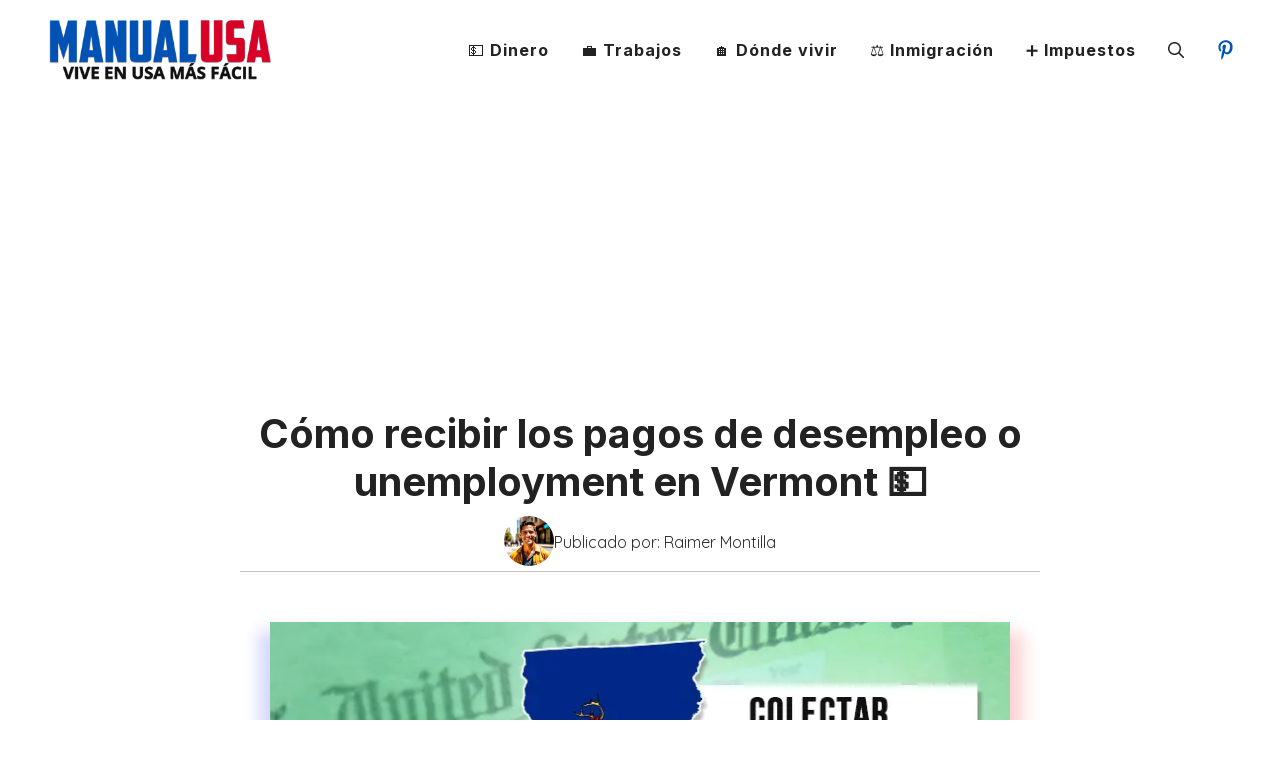

--- FILE ---
content_type: text/html; charset=UTF-8
request_url: https://manualusa.com/desempleo-unemployment-vermont/
body_size: 36969
content:
<!DOCTYPE html>
<html es-US prefix="og: https://ogp.me/ns#">
<head>
	<meta charset="UTF-8">
	<meta name="viewport" content="width=device-width, initial-scale=1">
<!-- Search Engine Optimization by Rank Math - https://rankmath.com/ -->
<title>Cómo recibir los pagos de desempleo (unemployment) en Vermont 💵</title>
<meta name="description" content="Si perdiste tu empleo, puedes recibir los pagos por desempleo en Vermont. Guía para colectar los beneficios y cuánto te pagarán"/>
<meta name="robots" content="follow, index, max-snippet:-1, max-video-preview:-1, max-image-preview:large"/>
<link rel="canonical" href="https://manualusa.com/desempleo-unemployment-vermont/" />
<meta property="og:locale" content="es_ES" />
<meta property="og:type" content="article" />
<meta property="og:title" content="Cómo recibir los pagos de desempleo (unemployment) en Vermont 💵" />
<meta property="og:description" content="Si perdiste tu empleo, puedes recibir los pagos por desempleo en Vermont. Guía para colectar los beneficios y cuánto te pagarán" />
<meta property="og:url" content="https://manualusa.com/desempleo-unemployment-vermont/" />
<meta property="og:site_name" content="ManualUSA" />
<meta property="article:tag" content="perder el trabajo" />
<meta property="article:tag" content="unemployment" />
<meta property="article:tag" content="Vermont" />
<meta property="article:section" content="Trabajo" />
<meta property="og:image" content="https://manualusa.com/wp-content/uploads/2020/04/unemployment-vermont-desempleo.jpg" />
<meta property="og:image:secure_url" content="https://manualusa.com/wp-content/uploads/2020/04/unemployment-vermont-desempleo.jpg" />
<meta property="og:image:width" content="750" />
<meta property="og:image:height" content="375" />
<meta property="og:image:alt" content="unemployment vermont desempleo" />
<meta property="og:image:type" content="image/jpeg" />
<meta property="article:published_time" content="2020-04-29T14:16:56-04:00" />
<meta name="twitter:card" content="summary_large_image" />
<meta name="twitter:title" content="Cómo recibir los pagos de desempleo (unemployment) en Vermont 💵" />
<meta name="twitter:description" content="Si perdiste tu empleo, puedes recibir los pagos por desempleo en Vermont. Guía para colectar los beneficios y cuánto te pagarán" />
<meta name="twitter:creator" content="@raimermontilla" />
<meta name="twitter:image" content="https://manualusa.com/wp-content/uploads/2020/04/unemployment-vermont-desempleo.jpg" />
<meta name="twitter:label1" content="Written by" />
<meta name="twitter:data1" content="Raimer Montilla" />
<meta name="twitter:label2" content="Time to read" />
<meta name="twitter:data2" content="6 minutes" />
<script type="application/ld+json" class="rank-math-schema">{"@context":"https://schema.org","@graph":[{"@type":"Organization","@id":"https://manualusa.com/#organization","name":"ManualUSA","url":"https://manualusa.com","sameAs":["https://www.pinterest.com/manualusa/"],"logo":{"@type":"ImageObject","@id":"https://manualusa.com/#logo","url":"https://manualusa.com/wp-content/uploads/2024/04/cropped-manualusa-logo-small.png","contentUrl":"https://manualusa.com/wp-content/uploads/2024/04/cropped-manualusa-logo-small.png","caption":"ManualUSA","inLanguage":"es-US","width":"350","height":"91"}},{"@type":"WebSite","@id":"https://manualusa.com/#website","url":"https://manualusa.com","name":"ManualUSA","alternateName":"Manual USA","publisher":{"@id":"https://manualusa.com/#organization"},"inLanguage":"es-US"},{"@type":"ImageObject","@id":"https://manualusa.com/wp-content/uploads/2020/04/unemployment-vermont-desempleo.jpg","url":"https://manualusa.com/wp-content/uploads/2020/04/unemployment-vermont-desempleo.jpg","width":"750","height":"375","caption":"unemployment vermont desempleo","inLanguage":"es-US"},{"@type":"WebPage","@id":"https://manualusa.com/desempleo-unemployment-vermont/#webpage","url":"https://manualusa.com/desempleo-unemployment-vermont/","name":"C\u00f3mo recibir los pagos de desempleo (unemployment) en Vermont \ud83d\udcb5","datePublished":"2020-04-29T14:16:56-04:00","dateModified":"2020-04-29T14:16:56-04:00","isPartOf":{"@id":"https://manualusa.com/#website"},"primaryImageOfPage":{"@id":"https://manualusa.com/wp-content/uploads/2020/04/unemployment-vermont-desempleo.jpg"},"inLanguage":"es-US"},{"@type":"Person","@id":"https://manualusa.com/author/raimermontilla/","name":"Raimer Montilla","url":"https://manualusa.com/author/raimermontilla/","image":{"@type":"ImageObject","@id":"https://secure.gravatar.com/avatar/f154ce5fa6e43e82bbe58fb4a46dd7ef621b913832ed74c87b045ed1fa12f7fe?s=96&amp;d=mm&amp;r=g","url":"https://secure.gravatar.com/avatar/f154ce5fa6e43e82bbe58fb4a46dd7ef621b913832ed74c87b045ed1fa12f7fe?s=96&amp;d=mm&amp;r=g","caption":"Raimer Montilla","inLanguage":"es-US"},"sameAs":["https://manualusa.com/","https://twitter.com/https;//www.twitter.com/raimermontilla","https://www.linkedin.com/in/raimermontilla/"],"worksFor":{"@id":"https://manualusa.com/#organization"}},{"@type":"BlogPosting","headline":"C\u00f3mo recibir los pagos de desempleo (unemployment) en Vermont \ud83d\udcb5","datePublished":"2020-04-29T14:16:56-04:00","dateModified":"2020-04-29T14:16:56-04:00","author":{"@id":"https://manualusa.com/author/raimermontilla/","name":"Raimer Montilla"},"publisher":{"@id":"https://manualusa.com/#organization"},"description":"Si perdiste tu empleo, puedes recibir los pagos por desempleo en Vermont. Gu\u00eda para colectar los beneficios y cu\u00e1nto te pagar\u00e1n","name":"C\u00f3mo recibir los pagos de desempleo (unemployment) en Vermont \ud83d\udcb5","@id":"https://manualusa.com/desempleo-unemployment-vermont/#richSnippet","isPartOf":{"@id":"https://manualusa.com/desempleo-unemployment-vermont/#webpage"},"image":{"@id":"https://manualusa.com/wp-content/uploads/2020/04/unemployment-vermont-desempleo.jpg"},"inLanguage":"es-US","mainEntityOfPage":{"@id":"https://manualusa.com/desempleo-unemployment-vermont/#webpage"}}]}</script>
<!-- /Rank Math WordPress SEO plugin -->

<link rel='dns-prefetch' href='//www.google.com' />
<link href='https://fonts.gstatic.com' crossorigin rel='preconnect' />
<link href='https://fonts.googleapis.com' crossorigin rel='preconnect' />
<link rel="alternate" type="application/rss+xml" title="Manual USA &raquo; Feed" href="https://manualusa.com/feed/" />
<link rel="alternate" type="application/rss+xml" title="Manual USA &raquo; Comments Feed" href="https://manualusa.com/comments/feed/" />
<link rel="alternate" type="application/rss+xml" title="Manual USA &raquo; Cómo recibir los pagos de desempleo o unemployment en Vermont 💵 Comments Feed" href="https://manualusa.com/desempleo-unemployment-vermont/feed/" />
<link rel="alternate" title="oEmbed (JSON)" type="application/json+oembed" href="https://manualusa.com/wp-json/oembed/1.0/embed?url=https%3A%2F%2Fmanualusa.com%2Fdesempleo-unemployment-vermont%2F" />
<link rel="alternate" title="oEmbed (XML)" type="text/xml+oembed" href="https://manualusa.com/wp-json/oembed/1.0/embed?url=https%3A%2F%2Fmanualusa.com%2Fdesempleo-unemployment-vermont%2F&#038;format=xml" />
<style id='wp-img-auto-sizes-contain-inline-css'>
img:is([sizes=auto i],[sizes^="auto," i]){contain-intrinsic-size:3000px 1500px}
/*# sourceURL=wp-img-auto-sizes-contain-inline-css */
</style>

<style id='wp-emoji-styles-inline-css'>

	img.wp-smiley, img.emoji {
		display: inline !important;
		border: none !important;
		box-shadow: none !important;
		height: 1em !important;
		width: 1em !important;
		margin: 0 0.07em !important;
		vertical-align: -0.1em !important;
		background: none !important;
		padding: 0 !important;
	}
/*# sourceURL=wp-emoji-styles-inline-css */
</style>
<link rel='stylesheet' id='wp-block-library-css' href='https://manualusa.com/wp-includes/css/dist/block-library/style.min.css?ver=6.9' media='all' />
<style id='wp-block-columns-inline-css'>
.wp-block-columns{box-sizing:border-box;display:flex;flex-wrap:wrap!important}@media (min-width:782px){.wp-block-columns{flex-wrap:nowrap!important}}.wp-block-columns{align-items:normal!important}.wp-block-columns.are-vertically-aligned-top{align-items:flex-start}.wp-block-columns.are-vertically-aligned-center{align-items:center}.wp-block-columns.are-vertically-aligned-bottom{align-items:flex-end}@media (max-width:781px){.wp-block-columns:not(.is-not-stacked-on-mobile)>.wp-block-column{flex-basis:100%!important}}@media (min-width:782px){.wp-block-columns:not(.is-not-stacked-on-mobile)>.wp-block-column{flex-basis:0;flex-grow:1}.wp-block-columns:not(.is-not-stacked-on-mobile)>.wp-block-column[style*=flex-basis]{flex-grow:0}}.wp-block-columns.is-not-stacked-on-mobile{flex-wrap:nowrap!important}.wp-block-columns.is-not-stacked-on-mobile>.wp-block-column{flex-basis:0;flex-grow:1}.wp-block-columns.is-not-stacked-on-mobile>.wp-block-column[style*=flex-basis]{flex-grow:0}:where(.wp-block-columns){margin-bottom:1.75em}:where(.wp-block-columns.has-background){padding:1.25em 2.375em}.wp-block-column{flex-grow:1;min-width:0;overflow-wrap:break-word;word-break:break-word}.wp-block-column.is-vertically-aligned-top{align-self:flex-start}.wp-block-column.is-vertically-aligned-center{align-self:center}.wp-block-column.is-vertically-aligned-bottom{align-self:flex-end}.wp-block-column.is-vertically-aligned-stretch{align-self:stretch}.wp-block-column.is-vertically-aligned-bottom,.wp-block-column.is-vertically-aligned-center,.wp-block-column.is-vertically-aligned-top{width:100%}
/*# sourceURL=https://manualusa.com/wp-includes/blocks/columns/style.min.css */
</style>
<style id='wp-block-group-inline-css'>
.wp-block-group{box-sizing:border-box}:where(.wp-block-group.wp-block-group-is-layout-constrained){position:relative}
/*# sourceURL=https://manualusa.com/wp-includes/blocks/group/style.min.css */
</style>
<style id='wp-block-paragraph-inline-css'>
.is-small-text{font-size:.875em}.is-regular-text{font-size:1em}.is-large-text{font-size:2.25em}.is-larger-text{font-size:3em}.has-drop-cap:not(:focus):first-letter{float:left;font-size:8.4em;font-style:normal;font-weight:100;line-height:.68;margin:.05em .1em 0 0;text-transform:uppercase}body.rtl .has-drop-cap:not(:focus):first-letter{float:none;margin-left:.1em}p.has-drop-cap.has-background{overflow:hidden}:root :where(p.has-background){padding:1.25em 2.375em}:where(p.has-text-color:not(.has-link-color)) a{color:inherit}p.has-text-align-left[style*="writing-mode:vertical-lr"],p.has-text-align-right[style*="writing-mode:vertical-rl"]{rotate:180deg}
/*# sourceURL=https://manualusa.com/wp-includes/blocks/paragraph/style.min.css */
</style>
<style id='wp-block-spacer-inline-css'>
.wp-block-spacer{clear:both}
/*# sourceURL=https://manualusa.com/wp-includes/blocks/spacer/style.min.css */
</style>
<style id='global-styles-inline-css'>
:root{--wp--preset--aspect-ratio--square: 1;--wp--preset--aspect-ratio--4-3: 4/3;--wp--preset--aspect-ratio--3-4: 3/4;--wp--preset--aspect-ratio--3-2: 3/2;--wp--preset--aspect-ratio--2-3: 2/3;--wp--preset--aspect-ratio--16-9: 16/9;--wp--preset--aspect-ratio--9-16: 9/16;--wp--preset--color--black: #000000;--wp--preset--color--cyan-bluish-gray: #abb8c3;--wp--preset--color--white: #ffffff;--wp--preset--color--pale-pink: #f78da7;--wp--preset--color--vivid-red: #cf2e2e;--wp--preset--color--luminous-vivid-orange: #ff6900;--wp--preset--color--luminous-vivid-amber: #fcb900;--wp--preset--color--light-green-cyan: #7bdcb5;--wp--preset--color--vivid-green-cyan: #00d084;--wp--preset--color--pale-cyan-blue: #8ed1fc;--wp--preset--color--vivid-cyan-blue: #0693e3;--wp--preset--color--vivid-purple: #9b51e0;--wp--preset--color--contrast: var(--contrast);--wp--preset--color--contrast-2: var(--contrast-2);--wp--preset--color--contrast-3: var(--contrast-3);--wp--preset--color--base: var(--base);--wp--preset--color--base-2: var(--base-2);--wp--preset--color--base-3: var(--base-3);--wp--preset--color--accent: var(--accent);--wp--preset--color--accent-2: var(--accent-2);--wp--preset--gradient--vivid-cyan-blue-to-vivid-purple: linear-gradient(135deg,rgb(6,147,227) 0%,rgb(155,81,224) 100%);--wp--preset--gradient--light-green-cyan-to-vivid-green-cyan: linear-gradient(135deg,rgb(122,220,180) 0%,rgb(0,208,130) 100%);--wp--preset--gradient--luminous-vivid-amber-to-luminous-vivid-orange: linear-gradient(135deg,rgb(252,185,0) 0%,rgb(255,105,0) 100%);--wp--preset--gradient--luminous-vivid-orange-to-vivid-red: linear-gradient(135deg,rgb(255,105,0) 0%,rgb(207,46,46) 100%);--wp--preset--gradient--very-light-gray-to-cyan-bluish-gray: linear-gradient(135deg,rgb(238,238,238) 0%,rgb(169,184,195) 100%);--wp--preset--gradient--cool-to-warm-spectrum: linear-gradient(135deg,rgb(74,234,220) 0%,rgb(151,120,209) 20%,rgb(207,42,186) 40%,rgb(238,44,130) 60%,rgb(251,105,98) 80%,rgb(254,248,76) 100%);--wp--preset--gradient--blush-light-purple: linear-gradient(135deg,rgb(255,206,236) 0%,rgb(152,150,240) 100%);--wp--preset--gradient--blush-bordeaux: linear-gradient(135deg,rgb(254,205,165) 0%,rgb(254,45,45) 50%,rgb(107,0,62) 100%);--wp--preset--gradient--luminous-dusk: linear-gradient(135deg,rgb(255,203,112) 0%,rgb(199,81,192) 50%,rgb(65,88,208) 100%);--wp--preset--gradient--pale-ocean: linear-gradient(135deg,rgb(255,245,203) 0%,rgb(182,227,212) 50%,rgb(51,167,181) 100%);--wp--preset--gradient--electric-grass: linear-gradient(135deg,rgb(202,248,128) 0%,rgb(113,206,126) 100%);--wp--preset--gradient--midnight: linear-gradient(135deg,rgb(2,3,129) 0%,rgb(40,116,252) 100%);--wp--preset--font-size--small: 13px;--wp--preset--font-size--medium: 20px;--wp--preset--font-size--large: 36px;--wp--preset--font-size--x-large: 42px;--wp--preset--spacing--20: 0.44rem;--wp--preset--spacing--30: 0.67rem;--wp--preset--spacing--40: 1rem;--wp--preset--spacing--50: 1.5rem;--wp--preset--spacing--60: 2.25rem;--wp--preset--spacing--70: 3.38rem;--wp--preset--spacing--80: 5.06rem;--wp--preset--shadow--natural: 6px 6px 9px rgba(0, 0, 0, 0.2);--wp--preset--shadow--deep: 12px 12px 50px rgba(0, 0, 0, 0.4);--wp--preset--shadow--sharp: 6px 6px 0px rgba(0, 0, 0, 0.2);--wp--preset--shadow--outlined: 6px 6px 0px -3px rgb(255, 255, 255), 6px 6px rgb(0, 0, 0);--wp--preset--shadow--crisp: 6px 6px 0px rgb(0, 0, 0);}:where(.is-layout-flex){gap: 0.5em;}:where(.is-layout-grid){gap: 0.5em;}body .is-layout-flex{display: flex;}.is-layout-flex{flex-wrap: wrap;align-items: center;}.is-layout-flex > :is(*, div){margin: 0;}body .is-layout-grid{display: grid;}.is-layout-grid > :is(*, div){margin: 0;}:where(.wp-block-columns.is-layout-flex){gap: 2em;}:where(.wp-block-columns.is-layout-grid){gap: 2em;}:where(.wp-block-post-template.is-layout-flex){gap: 1.25em;}:where(.wp-block-post-template.is-layout-grid){gap: 1.25em;}.has-black-color{color: var(--wp--preset--color--black) !important;}.has-cyan-bluish-gray-color{color: var(--wp--preset--color--cyan-bluish-gray) !important;}.has-white-color{color: var(--wp--preset--color--white) !important;}.has-pale-pink-color{color: var(--wp--preset--color--pale-pink) !important;}.has-vivid-red-color{color: var(--wp--preset--color--vivid-red) !important;}.has-luminous-vivid-orange-color{color: var(--wp--preset--color--luminous-vivid-orange) !important;}.has-luminous-vivid-amber-color{color: var(--wp--preset--color--luminous-vivid-amber) !important;}.has-light-green-cyan-color{color: var(--wp--preset--color--light-green-cyan) !important;}.has-vivid-green-cyan-color{color: var(--wp--preset--color--vivid-green-cyan) !important;}.has-pale-cyan-blue-color{color: var(--wp--preset--color--pale-cyan-blue) !important;}.has-vivid-cyan-blue-color{color: var(--wp--preset--color--vivid-cyan-blue) !important;}.has-vivid-purple-color{color: var(--wp--preset--color--vivid-purple) !important;}.has-black-background-color{background-color: var(--wp--preset--color--black) !important;}.has-cyan-bluish-gray-background-color{background-color: var(--wp--preset--color--cyan-bluish-gray) !important;}.has-white-background-color{background-color: var(--wp--preset--color--white) !important;}.has-pale-pink-background-color{background-color: var(--wp--preset--color--pale-pink) !important;}.has-vivid-red-background-color{background-color: var(--wp--preset--color--vivid-red) !important;}.has-luminous-vivid-orange-background-color{background-color: var(--wp--preset--color--luminous-vivid-orange) !important;}.has-luminous-vivid-amber-background-color{background-color: var(--wp--preset--color--luminous-vivid-amber) !important;}.has-light-green-cyan-background-color{background-color: var(--wp--preset--color--light-green-cyan) !important;}.has-vivid-green-cyan-background-color{background-color: var(--wp--preset--color--vivid-green-cyan) !important;}.has-pale-cyan-blue-background-color{background-color: var(--wp--preset--color--pale-cyan-blue) !important;}.has-vivid-cyan-blue-background-color{background-color: var(--wp--preset--color--vivid-cyan-blue) !important;}.has-vivid-purple-background-color{background-color: var(--wp--preset--color--vivid-purple) !important;}.has-black-border-color{border-color: var(--wp--preset--color--black) !important;}.has-cyan-bluish-gray-border-color{border-color: var(--wp--preset--color--cyan-bluish-gray) !important;}.has-white-border-color{border-color: var(--wp--preset--color--white) !important;}.has-pale-pink-border-color{border-color: var(--wp--preset--color--pale-pink) !important;}.has-vivid-red-border-color{border-color: var(--wp--preset--color--vivid-red) !important;}.has-luminous-vivid-orange-border-color{border-color: var(--wp--preset--color--luminous-vivid-orange) !important;}.has-luminous-vivid-amber-border-color{border-color: var(--wp--preset--color--luminous-vivid-amber) !important;}.has-light-green-cyan-border-color{border-color: var(--wp--preset--color--light-green-cyan) !important;}.has-vivid-green-cyan-border-color{border-color: var(--wp--preset--color--vivid-green-cyan) !important;}.has-pale-cyan-blue-border-color{border-color: var(--wp--preset--color--pale-cyan-blue) !important;}.has-vivid-cyan-blue-border-color{border-color: var(--wp--preset--color--vivid-cyan-blue) !important;}.has-vivid-purple-border-color{border-color: var(--wp--preset--color--vivid-purple) !important;}.has-vivid-cyan-blue-to-vivid-purple-gradient-background{background: var(--wp--preset--gradient--vivid-cyan-blue-to-vivid-purple) !important;}.has-light-green-cyan-to-vivid-green-cyan-gradient-background{background: var(--wp--preset--gradient--light-green-cyan-to-vivid-green-cyan) !important;}.has-luminous-vivid-amber-to-luminous-vivid-orange-gradient-background{background: var(--wp--preset--gradient--luminous-vivid-amber-to-luminous-vivid-orange) !important;}.has-luminous-vivid-orange-to-vivid-red-gradient-background{background: var(--wp--preset--gradient--luminous-vivid-orange-to-vivid-red) !important;}.has-very-light-gray-to-cyan-bluish-gray-gradient-background{background: var(--wp--preset--gradient--very-light-gray-to-cyan-bluish-gray) !important;}.has-cool-to-warm-spectrum-gradient-background{background: var(--wp--preset--gradient--cool-to-warm-spectrum) !important;}.has-blush-light-purple-gradient-background{background: var(--wp--preset--gradient--blush-light-purple) !important;}.has-blush-bordeaux-gradient-background{background: var(--wp--preset--gradient--blush-bordeaux) !important;}.has-luminous-dusk-gradient-background{background: var(--wp--preset--gradient--luminous-dusk) !important;}.has-pale-ocean-gradient-background{background: var(--wp--preset--gradient--pale-ocean) !important;}.has-electric-grass-gradient-background{background: var(--wp--preset--gradient--electric-grass) !important;}.has-midnight-gradient-background{background: var(--wp--preset--gradient--midnight) !important;}.has-small-font-size{font-size: var(--wp--preset--font-size--small) !important;}.has-medium-font-size{font-size: var(--wp--preset--font-size--medium) !important;}.has-large-font-size{font-size: var(--wp--preset--font-size--large) !important;}.has-x-large-font-size{font-size: var(--wp--preset--font-size--x-large) !important;}
:where(.wp-block-columns.is-layout-flex){gap: 2em;}:where(.wp-block-columns.is-layout-grid){gap: 2em;}
/*# sourceURL=global-styles-inline-css */
</style>
<style id='core-block-supports-inline-css'>
.wp-container-core-group-is-layout-79f3faa8{flex-wrap:nowrap;justify-content:center;align-items:center;}.wp-elements-4a33a5b009ce2e8b18f799fc5afb5dd8 a:where(:not(.wp-element-button)){color:var(--wp--preset--color--white);}.wp-container-core-group-is-layout-bdd043ae{flex-direction:column;align-items:center;}.wp-container-core-group-is-layout-1854d29a{flex-direction:column;align-items:center;justify-content:center;}.wp-container-core-columns-is-layout-9d6595d7{flex-wrap:nowrap;}.wp-container-core-group-is-layout-5590e8cb{justify-content:center;}.wp-container-core-group-is-layout-27c39f3e > .alignfull{margin-right:calc(var(--wp--preset--spacing--40) * -1);margin-left:calc(var(--wp--preset--spacing--40) * -1);}
/*# sourceURL=core-block-supports-inline-css */
</style>

<style id='classic-theme-styles-inline-css'>
/*! This file is auto-generated */
.wp-block-button__link{color:#fff;background-color:#32373c;border-radius:9999px;box-shadow:none;text-decoration:none;padding:calc(.667em + 2px) calc(1.333em + 2px);font-size:1.125em}.wp-block-file__button{background:#32373c;color:#fff;text-decoration:none}
/*# sourceURL=/wp-includes/css/classic-themes.min.css */
</style>
<link rel='stylesheet' id='ez-toc-css' href='https://manualusa.com/wp-content/plugins/easy-table-of-contents/assets/css/screen.min.css?ver=2.0.79.2' media='all' />
<style id='ez-toc-inline-css'>
div#ez-toc-container .ez-toc-title {font-size: 120%;}div#ez-toc-container .ez-toc-title {font-weight: 500;}div#ez-toc-container ul li , div#ez-toc-container ul li a {font-size: 95%;}div#ez-toc-container ul li , div#ez-toc-container ul li a {font-weight: 500;}div#ez-toc-container nav ul ul li {font-size: 90%;}div#ez-toc-container {background: #ffffe3;border: 1px solid #aaaaaa;width: 100%;}div#ez-toc-container p.ez-toc-title , #ez-toc-container .ez_toc_custom_title_icon , #ez-toc-container .ez_toc_custom_toc_icon {color: #999999;}div#ez-toc-container ul.ez-toc-list a {color: #428bca;}div#ez-toc-container ul.ez-toc-list a:hover {color: #2a6496;}div#ez-toc-container ul.ez-toc-list a:visited {color: #428bca;}.ez-toc-counter nav ul li a::before {color: ;}.ez-toc-box-title {font-weight: bold; margin-bottom: 10px; text-align: center; text-transform: uppercase; letter-spacing: 1px; color: #666; padding-bottom: 5px;position:absolute;top:-4%;left:5%;background-color: inherit;transition: top 0.3s ease;}.ez-toc-box-title.toc-closed {top:-25%;}
/*# sourceURL=ez-toc-inline-css */
</style>
<link rel='stylesheet' id='manualusa-company-block-css' href='https://manualusa.com/wp-content/themes/generatepress_child/jobs/assets/css/company-block.css?ver=1731760478' media='all' />
<link rel='stylesheet' id='generate-comments-css' href='https://manualusa.com/wp-content/themes/generatepress/assets/css/components/comments.min.css?ver=3.6.1' media='all' />
<link rel='stylesheet' id='generate-style-css' href='https://manualusa.com/wp-content/themes/generatepress/assets/css/main.min.css?ver=3.6.1' media='all' />
<style id='generate-style-inline-css'>
.is-right-sidebar{width:30%;}.is-left-sidebar{width:30%;}.site-content .content-area{width:100%;}@media (max-width: 768px){.main-navigation .menu-toggle,.sidebar-nav-mobile:not(#sticky-placeholder){display:block;}.main-navigation ul,.gen-sidebar-nav,.main-navigation:not(.slideout-navigation):not(.toggled) .main-nav > ul,.has-inline-mobile-toggle #site-navigation .inside-navigation > *:not(.navigation-search):not(.main-nav){display:none;}.nav-align-right .inside-navigation,.nav-align-center .inside-navigation{justify-content:space-between;}.has-inline-mobile-toggle .mobile-menu-control-wrapper{display:flex;flex-wrap:wrap;}.has-inline-mobile-toggle .inside-header{flex-direction:row;text-align:left;flex-wrap:wrap;}.has-inline-mobile-toggle .header-widget,.has-inline-mobile-toggle #site-navigation{flex-basis:100%;}.nav-float-left .has-inline-mobile-toggle #site-navigation{order:10;}}
#content {max-width: 800px;margin-left: auto;margin-right: auto;}
.dynamic-author-image-rounded{border-radius:100%;}.dynamic-featured-image, .dynamic-author-image{vertical-align:middle;}.one-container.blog .dynamic-content-template:not(:last-child), .one-container.archive .dynamic-content-template:not(:last-child){padding-bottom:0px;}.dynamic-entry-excerpt > p:last-child{margin-bottom:0px;}
/*# sourceURL=generate-style-inline-css */
</style>
<style id="generate-google-fonts-css" media="all">/* cyrillic-ext */
@font-face {
  font-family: 'Inter';
  font-style: normal;
  font-weight: 700;
  font-display: swap;
  src: url(/fonts.gstatic.com/s/inter/v20/UcCO3FwrK3iLTeHuS_nVMrMxCp50SjIw2boKoduKmMEVuFuYAZJhiJ-Ek-_EeAmM.woff2) format('woff2');
  unicode-range: U+0460-052F, U+1C80-1C8A, U+20B4, U+2DE0-2DFF, U+A640-A69F, U+FE2E-FE2F;
}
/* cyrillic */
@font-face {
  font-family: 'Inter';
  font-style: normal;
  font-weight: 700;
  font-display: swap;
  src: url(/fonts.gstatic.com/s/inter/v20/UcCO3FwrK3iLTeHuS_nVMrMxCp50SjIw2boKoduKmMEVuFuYAZthiJ-Ek-_EeAmM.woff2) format('woff2');
  unicode-range: U+0301, U+0400-045F, U+0490-0491, U+04B0-04B1, U+2116;
}
/* greek-ext */
@font-face {
  font-family: 'Inter';
  font-style: normal;
  font-weight: 700;
  font-display: swap;
  src: url(/fonts.gstatic.com/s/inter/v20/UcCO3FwrK3iLTeHuS_nVMrMxCp50SjIw2boKoduKmMEVuFuYAZNhiJ-Ek-_EeAmM.woff2) format('woff2');
  unicode-range: U+1F00-1FFF;
}
/* greek */
@font-face {
  font-family: 'Inter';
  font-style: normal;
  font-weight: 700;
  font-display: swap;
  src: url(/fonts.gstatic.com/s/inter/v20/UcCO3FwrK3iLTeHuS_nVMrMxCp50SjIw2boKoduKmMEVuFuYAZxhiJ-Ek-_EeAmM.woff2) format('woff2');
  unicode-range: U+0370-0377, U+037A-037F, U+0384-038A, U+038C, U+038E-03A1, U+03A3-03FF;
}
/* vietnamese */
@font-face {
  font-family: 'Inter';
  font-style: normal;
  font-weight: 700;
  font-display: swap;
  src: url(/fonts.gstatic.com/s/inter/v20/UcCO3FwrK3iLTeHuS_nVMrMxCp50SjIw2boKoduKmMEVuFuYAZBhiJ-Ek-_EeAmM.woff2) format('woff2');
  unicode-range: U+0102-0103, U+0110-0111, U+0128-0129, U+0168-0169, U+01A0-01A1, U+01AF-01B0, U+0300-0301, U+0303-0304, U+0308-0309, U+0323, U+0329, U+1EA0-1EF9, U+20AB;
}
/* latin-ext */
@font-face {
  font-family: 'Inter';
  font-style: normal;
  font-weight: 700;
  font-display: swap;
  src: url(/fonts.gstatic.com/s/inter/v20/UcCO3FwrK3iLTeHuS_nVMrMxCp50SjIw2boKoduKmMEVuFuYAZFhiJ-Ek-_EeAmM.woff2) format('woff2');
  unicode-range: U+0100-02BA, U+02BD-02C5, U+02C7-02CC, U+02CE-02D7, U+02DD-02FF, U+0304, U+0308, U+0329, U+1D00-1DBF, U+1E00-1E9F, U+1EF2-1EFF, U+2020, U+20A0-20AB, U+20AD-20C0, U+2113, U+2C60-2C7F, U+A720-A7FF;
}
/* latin */
@font-face {
  font-family: 'Inter';
  font-style: normal;
  font-weight: 700;
  font-display: swap;
  src: url(/fonts.gstatic.com/s/inter/v20/UcCO3FwrK3iLTeHuS_nVMrMxCp50SjIw2boKoduKmMEVuFuYAZ9hiJ-Ek-_EeA.woff2) format('woff2');
  unicode-range: U+0000-00FF, U+0131, U+0152-0153, U+02BB-02BC, U+02C6, U+02DA, U+02DC, U+0304, U+0308, U+0329, U+2000-206F, U+20AC, U+2122, U+2191, U+2193, U+2212, U+2215, U+FEFF, U+FFFD;
}
/* vietnamese */
@font-face {
  font-family: 'Quicksand';
  font-style: normal;
  font-weight: 400;
  font-display: swap;
  src: url(/fonts.gstatic.com/s/quicksand/v37/6xK-dSZaM9iE8KbpRA_LJ3z8mH9BOJvgkP8o58m-wjwxUD2GF9Zc.woff2) format('woff2');
  unicode-range: U+0102-0103, U+0110-0111, U+0128-0129, U+0168-0169, U+01A0-01A1, U+01AF-01B0, U+0300-0301, U+0303-0304, U+0308-0309, U+0323, U+0329, U+1EA0-1EF9, U+20AB;
}
/* latin-ext */
@font-face {
  font-family: 'Quicksand';
  font-style: normal;
  font-weight: 400;
  font-display: swap;
  src: url(/fonts.gstatic.com/s/quicksand/v37/6xK-dSZaM9iE8KbpRA_LJ3z8mH9BOJvgkP8o58i-wjwxUD2GF9Zc.woff2) format('woff2');
  unicode-range: U+0100-02BA, U+02BD-02C5, U+02C7-02CC, U+02CE-02D7, U+02DD-02FF, U+0304, U+0308, U+0329, U+1D00-1DBF, U+1E00-1E9F, U+1EF2-1EFF, U+2020, U+20A0-20AB, U+20AD-20C0, U+2113, U+2C60-2C7F, U+A720-A7FF;
}
/* latin */
@font-face {
  font-family: 'Quicksand';
  font-style: normal;
  font-weight: 400;
  font-display: swap;
  src: url(/fonts.gstatic.com/s/quicksand/v37/6xK-dSZaM9iE8KbpRA_LJ3z8mH9BOJvgkP8o58a-wjwxUD2GFw.woff2) format('woff2');
  unicode-range: U+0000-00FF, U+0131, U+0152-0153, U+02BB-02BC, U+02C6, U+02DA, U+02DC, U+0304, U+0308, U+0329, U+2000-206F, U+20AC, U+2122, U+2191, U+2193, U+2212, U+2215, U+FEFF, U+FFFD;
}
</style>
<link rel='stylesheet' id='wpdiscuz-frontend-css-css' href='https://manualusa.com/wp-content/plugins/wpdiscuz/themes/default/style.css?ver=7.6.42' media='all' />
<style id='wpdiscuz-frontend-css-inline-css'>
 #wpdcom .wpd-blog-administrator .wpd-comment-label{color:#ffffff;background-color:#CA4638;border:none}#wpdcom .wpd-blog-administrator .wpd-comment-author, #wpdcom .wpd-blog-administrator .wpd-comment-author a{color:#CA4638}#wpdcom.wpd-layout-1 .wpd-comment .wpd-blog-administrator .wpd-avatar img{border-color:#CA4638}#wpdcom.wpd-layout-2 .wpd-comment.wpd-reply .wpd-comment-wrap.wpd-blog-administrator{border-left:3px solid #CA4638}#wpdcom.wpd-layout-2 .wpd-comment .wpd-blog-administrator .wpd-avatar img{border-bottom-color:#CA4638}#wpdcom.wpd-layout-3 .wpd-blog-administrator .wpd-comment-subheader{border-top:1px dashed #CA4638}#wpdcom.wpd-layout-3 .wpd-reply .wpd-blog-administrator .wpd-comment-right{border-left:1px solid #CA4638}#wpdcom .wpd-blog-editor .wpd-comment-label{color:#ffffff;background-color:#00B38F;border:none}#wpdcom .wpd-blog-editor .wpd-comment-author, #wpdcom .wpd-blog-editor .wpd-comment-author a{color:#00B38F}#wpdcom.wpd-layout-1 .wpd-comment .wpd-blog-editor .wpd-avatar img{border-color:#00B38F}#wpdcom.wpd-layout-2 .wpd-comment.wpd-reply .wpd-comment-wrap.wpd-blog-editor{border-left:3px solid #00B38F}#wpdcom.wpd-layout-2 .wpd-comment .wpd-blog-editor .wpd-avatar img{border-bottom-color:#00B38F}#wpdcom.wpd-layout-3 .wpd-blog-editor .wpd-comment-subheader{border-top:1px dashed #00B38F}#wpdcom.wpd-layout-3 .wpd-reply .wpd-blog-editor .wpd-comment-right{border-left:1px solid #00B38F}#wpdcom .wpd-blog-author .wpd-comment-label{color:#ffffff;background-color:#00B38F;border:none}#wpdcom .wpd-blog-author .wpd-comment-author, #wpdcom .wpd-blog-author .wpd-comment-author a{color:#00B38F}#wpdcom.wpd-layout-1 .wpd-comment .wpd-blog-author .wpd-avatar img{border-color:#00B38F}#wpdcom.wpd-layout-2 .wpd-comment .wpd-blog-author .wpd-avatar img{border-bottom-color:#00B38F}#wpdcom.wpd-layout-3 .wpd-blog-author .wpd-comment-subheader{border-top:1px dashed #00B38F}#wpdcom.wpd-layout-3 .wpd-reply .wpd-blog-author .wpd-comment-right{border-left:1px solid #00B38F}#wpdcom .wpd-blog-contributor .wpd-comment-label{color:#ffffff;background-color:#00B38F;border:none}#wpdcom .wpd-blog-contributor .wpd-comment-author, #wpdcom .wpd-blog-contributor .wpd-comment-author a{color:#00B38F}#wpdcom.wpd-layout-1 .wpd-comment .wpd-blog-contributor .wpd-avatar img{border-color:#00B38F}#wpdcom.wpd-layout-2 .wpd-comment .wpd-blog-contributor .wpd-avatar img{border-bottom-color:#00B38F}#wpdcom.wpd-layout-3 .wpd-blog-contributor .wpd-comment-subheader{border-top:1px dashed #00B38F}#wpdcom.wpd-layout-3 .wpd-reply .wpd-blog-contributor .wpd-comment-right{border-left:1px solid #00B38F}#wpdcom .wpd-blog-subscriber .wpd-comment-label{color:#ffffff;background-color:#00B38F;border:none}#wpdcom .wpd-blog-subscriber .wpd-comment-author, #wpdcom .wpd-blog-subscriber .wpd-comment-author a{color:#00B38F}#wpdcom.wpd-layout-2 .wpd-comment .wpd-blog-subscriber .wpd-avatar img{border-bottom-color:#00B38F}#wpdcom.wpd-layout-3 .wpd-blog-subscriber .wpd-comment-subheader{border-top:1px dashed #00B38F}#wpdcom .wpd-blog-post_author .wpd-comment-label{color:#ffffff;background-color:#CA4638;border:none}#wpdcom .wpd-blog-post_author .wpd-comment-author, #wpdcom .wpd-blog-post_author .wpd-comment-author a{color:#CA4638}#wpdcom .wpd-blog-post_author .wpd-avatar img{border-color:#CA4638}#wpdcom.wpd-layout-1 .wpd-comment .wpd-blog-post_author .wpd-avatar img{border-color:#CA4638}#wpdcom.wpd-layout-2 .wpd-comment.wpd-reply .wpd-comment-wrap.wpd-blog-post_author{border-left:3px solid #CA4638}#wpdcom.wpd-layout-2 .wpd-comment .wpd-blog-post_author .wpd-avatar img{border-bottom-color:#CA4638}#wpdcom.wpd-layout-3 .wpd-blog-post_author .wpd-comment-subheader{border-top:1px dashed #CA4638}#wpdcom.wpd-layout-3 .wpd-reply .wpd-blog-post_author .wpd-comment-right{border-left:1px solid #CA4638}#wpdcom .wpd-blog-guest .wpd-comment-label{color:#ffffff;background-color:#00479B;border:none}#wpdcom .wpd-blog-guest .wpd-comment-author, #wpdcom .wpd-blog-guest .wpd-comment-author a{color:#00479B}#wpdcom.wpd-layout-3 .wpd-blog-guest .wpd-comment-subheader{border-top:1px dashed #00479B}#wpdcom .wpd-comment-text p{font-size:16px}#comments, #respond, .comments-area, #wpdcom{}#wpdcom .ql-editor > *{color:#777777}#wpdcom .ql-editor::before{}#wpdcom .ql-toolbar{border:1px solid #DDDDDD;border-top:none}#wpdcom .ql-container{border:1px solid #DDDDDD;border-bottom:none}#wpdcom .wpd-form-row .wpdiscuz-item input[type="text"], #wpdcom .wpd-form-row .wpdiscuz-item input[type="email"], #wpdcom .wpd-form-row .wpdiscuz-item input[type="url"], #wpdcom .wpd-form-row .wpdiscuz-item input[type="color"], #wpdcom .wpd-form-row .wpdiscuz-item input[type="date"], #wpdcom .wpd-form-row .wpdiscuz-item input[type="datetime"], #wpdcom .wpd-form-row .wpdiscuz-item input[type="datetime-local"], #wpdcom .wpd-form-row .wpdiscuz-item input[type="month"], #wpdcom .wpd-form-row .wpdiscuz-item input[type="number"], #wpdcom .wpd-form-row .wpdiscuz-item input[type="time"], #wpdcom textarea, #wpdcom select{border:1px solid #DDDDDD;color:#777777}#wpdcom .wpd-form-row .wpdiscuz-item textarea{border:1px solid #DDDDDD}#wpdcom input::placeholder, #wpdcom textarea::placeholder, #wpdcom input::-moz-placeholder, #wpdcom textarea::-webkit-input-placeholder{}#wpdcom .wpd-comment-text{color:#777777}#wpdcom .wpd-thread-head .wpd-thread-info{border-bottom:2px solid #CA4638}#wpdcom .wpd-thread-head .wpd-thread-info.wpd-reviews-tab svg{fill:#CA4638}#wpdcom .wpd-thread-head .wpdiscuz-user-settings{border-bottom:2px solid #CA4638}#wpdcom .wpd-thread-head .wpdiscuz-user-settings:hover{color:#CA4638}#wpdcom .wpd-comment .wpd-follow-link:hover{color:#CA4638}#wpdcom .wpd-comment-status .wpd-sticky{color:#CA4638}#wpdcom .wpd-thread-filter .wpdf-active{color:#CA4638;border-bottom-color:#CA4638}#wpdcom .wpd-comment-info-bar{border:1px dashed #d56b60;background:#faedec}#wpdcom .wpd-comment-info-bar .wpd-current-view i{color:#CA4638}#wpdcom .wpd-filter-view-all:hover{background:#CA4638}#wpdcom .wpdiscuz-item .wpdiscuz-rating > label{color:#DDDDDD}#wpdcom .wpdiscuz-item .wpdiscuz-rating:not(:checked) > label:hover, .wpdiscuz-rating:not(:checked) > label:hover ~ label{}#wpdcom .wpdiscuz-item .wpdiscuz-rating > input ~ label:hover, #wpdcom .wpdiscuz-item .wpdiscuz-rating > input:not(:checked) ~ label:hover ~ label, #wpdcom .wpdiscuz-item .wpdiscuz-rating > input:not(:checked) ~ label:hover ~ label{color:#FFED85}#wpdcom .wpdiscuz-item .wpdiscuz-rating > input:checked ~ label:hover, #wpdcom .wpdiscuz-item .wpdiscuz-rating > input:checked ~ label:hover, #wpdcom .wpdiscuz-item .wpdiscuz-rating > label:hover ~ input:checked ~ label, #wpdcom .wpdiscuz-item .wpdiscuz-rating > input:checked + label:hover ~ label, #wpdcom .wpdiscuz-item .wpdiscuz-rating > input:checked ~ label:hover ~ label, .wpd-custom-field .wcf-active-star, #wpdcom .wpdiscuz-item .wpdiscuz-rating > input:checked ~ label{color:#FFD700}#wpd-post-rating .wpd-rating-wrap .wpd-rating-stars svg .wpd-star{fill:#DDDDDD}#wpd-post-rating .wpd-rating-wrap .wpd-rating-stars svg .wpd-active{fill:#FFD700}#wpd-post-rating .wpd-rating-wrap .wpd-rate-starts svg .wpd-star{fill:#DDDDDD}#wpd-post-rating .wpd-rating-wrap .wpd-rate-starts:hover svg .wpd-star{fill:#FFED85}#wpd-post-rating.wpd-not-rated .wpd-rating-wrap .wpd-rate-starts svg:hover ~ svg .wpd-star{fill:#DDDDDD}.wpdiscuz-post-rating-wrap .wpd-rating .wpd-rating-wrap .wpd-rating-stars svg .wpd-star{fill:#DDDDDD}.wpdiscuz-post-rating-wrap .wpd-rating .wpd-rating-wrap .wpd-rating-stars svg .wpd-active{fill:#FFD700}#wpdcom .wpd-comment .wpd-follow-active{color:#ff7a00}#wpdcom .page-numbers{color:#555;border:#555 1px solid}#wpdcom span.current{background:#555}#wpdcom.wpd-layout-1 .wpd-new-loaded-comment > .wpd-comment-wrap > .wpd-comment-right{background:#FFFAD6}#wpdcom.wpd-layout-2 .wpd-new-loaded-comment.wpd-comment > .wpd-comment-wrap > .wpd-comment-right{background:#FFFAD6}#wpdcom.wpd-layout-2 .wpd-new-loaded-comment.wpd-comment.wpd-reply > .wpd-comment-wrap > .wpd-comment-right{background:transparent}#wpdcom.wpd-layout-2 .wpd-new-loaded-comment.wpd-comment.wpd-reply > .wpd-comment-wrap{background:#FFFAD6}#wpdcom.wpd-layout-3 .wpd-new-loaded-comment.wpd-comment > .wpd-comment-wrap > .wpd-comment-right{background:#FFFAD6}#wpdcom .wpd-follow:hover i, #wpdcom .wpd-unfollow:hover i, #wpdcom .wpd-comment .wpd-follow-active:hover i{color:#CA4638}#wpdcom .wpdiscuz-readmore{cursor:pointer;color:#CA4638}.wpd-custom-field .wcf-pasiv-star, #wpcomm .wpdiscuz-item .wpdiscuz-rating > label{color:#DDDDDD}.wpd-wrapper .wpd-list-item.wpd-active{border-top:3px solid #CA4638}#wpdcom.wpd-layout-2 .wpd-comment.wpd-reply.wpd-unapproved-comment .wpd-comment-wrap{border-left:3px solid #FFFAD6}#wpdcom.wpd-layout-3 .wpd-comment.wpd-reply.wpd-unapproved-comment .wpd-comment-right{border-left:1px solid #FFFAD6}#wpdcom .wpd-prim-button{background-color:#555555;color:#FFFFFF}#wpdcom .wpd_label__check i.wpdicon-on{color:#555555;border:1px solid #aaaaaa}#wpd-bubble-wrapper #wpd-bubble-all-comments-count{color:#1DB99A}#wpd-bubble-wrapper > div{background-color:#1DB99A}#wpd-bubble-wrapper > #wpd-bubble #wpd-bubble-add-message{background-color:#1DB99A}#wpd-bubble-wrapper > #wpd-bubble #wpd-bubble-add-message::before{border-left-color:#1DB99A;border-right-color:#1DB99A}#wpd-bubble-wrapper.wpd-right-corner > #wpd-bubble #wpd-bubble-add-message::before{border-left-color:#1DB99A;border-right-color:#1DB99A}.wpd-inline-icon-wrapper path.wpd-inline-icon-first{fill:#1DB99A}.wpd-inline-icon-count{background-color:#1DB99A}.wpd-inline-icon-count::before{border-right-color:#1DB99A}.wpd-inline-form-wrapper::before{border-bottom-color:#1DB99A}.wpd-inline-form-question{background-color:#1DB99A}.wpd-inline-form{background-color:#1DB99A}.wpd-last-inline-comments-wrapper{border-color:#1DB99A}.wpd-last-inline-comments-wrapper::before{border-bottom-color:#1DB99A}.wpd-last-inline-comments-wrapper .wpd-view-all-inline-comments{background:#1DB99A}.wpd-last-inline-comments-wrapper .wpd-view-all-inline-comments:hover,.wpd-last-inline-comments-wrapper .wpd-view-all-inline-comments:active,.wpd-last-inline-comments-wrapper .wpd-view-all-inline-comments:focus{background-color:#1DB99A}#wpdcom .ql-snow .ql-tooltip[data-mode="link"]::before{content:"Enter link:"}#wpdcom .ql-snow .ql-tooltip.ql-editing a.ql-action::after{content:"Save"}.comments-area{width:auto}#wpcomm .wc-comment-footer .wc-vote-link, #wpcomm .wc-footer-left .wc-cta-button{height:auto !important}.wpdiscuz-sort-button{color:#0d47a1}#wpcomm .wc-comment-author{text-transform:capitalize}.wc-vote-img-up{color:#9EC698}.wc-vote-img-down{color:#FCAFAF}#wpcomm .wc-comment-right .wc-comment-text, #wpcomm .wc-comment-right .wc-comment-text *{line-height:1.8}#wpcomm a{color:#0d47a1!important;font-weight:700;box-shadow:inset 0 -4px 0 rgba(123,195,222,.5);-webkit-transition:all .15s ease-in-out;transition:all .15s ease-in-out;padding-bottom:2px;text-decoration:none!important;font-size:16px !important}#wpcomm a:hover{box-shadow:none!important;text-decoration:none!important}#wc-comment-header{font-size:30px}#wpcomm .wpdiscuz-textarea-wrap{background-color:#FFF4D5 !important;border:none;box-shadow:0 2px 2px 0 #f2b8ae, 0 0 0 1px #f2b8ae}#wpcomm .wpd-form-row .wpd-field{color:#5b5e5e;font-size:16px}#wpcomm .wc-field-textarea textarea{font-size:20px;color:#5b5e5e;line-height:1.2;height:150px !important;background-color:#FFF4D5}#wpcomm .wc-comment-right .wc-comment-text, #wpcomm .wc-comment-right .wc-comment-text * br{line-height:2}#wpcomm .wc-cta-button{font-weight:bold;color:#e33d3d}#wpcomm .wc-cta-button:hover{color:#fff !important;background-color:#e33d3d}#wpcomm select, #wpcomm input[type="text"], #wpcomm input[type="email"], #wpcomm input[type="url"], #wpcomm input[type="date"], #wpcomm input[type="color"]{border:none;box-shadow:0 2px 2px 0 #f2b8ae, 0 0 0 1px #f2b8ae}#wpcomm .wc-blog-post_author > .wc-comment-right .wc-comment-author, #wpcomm .wc-blog-post_author > .wc-comment-right .wc-comment-author a{font-weight:bold;font-size:16px}#wpcomm .wc-comment-right .wc-comment-text, #wpcomm .wc-comment-right .wc-comment-text *{text-rendering:optimizeLegibility !important;color:#5f6569}#wpcomm .wc-reply .wc-comment-right .wc-comment-text, #wpcomm .wc-reply .wc-comment-right .wc-comment-text *{line-height:unset;font-size:unset}
/*# sourceURL=wpdiscuz-frontend-css-inline-css */
</style>
<link rel='stylesheet' id='wpdiscuz-fa-css' href='https://manualusa.com/wp-content/plugins/wpdiscuz/assets/third-party/font-awesome-5.13.0/css/fa.min.css?ver=7.6.42' media='all' />
<link rel='stylesheet' id='wpdiscuz-combo-css-css' href='https://manualusa.com/wp-content/plugins/wpdiscuz/assets/css/wpdiscuz-combo.min.css?ver=6.9' media='all' />
<link rel='stylesheet' id='generatepress-dynamic-css' href='https://manualusa.com/wp-content/uploads/generatepress/style.min.css?ver=1764682622' media='all' />
<link rel='stylesheet' id='generate-child-css' href='https://manualusa.com/wp-content/themes/generatepress_child/style.css?ver=1729283924' media='all' />
<style id='generateblocks-inline-css'>
.gb-container-1dd44352{display:flex;column-gap:15px;padding-left:16px;}.gb-container-d1dd99b1{display:flex;align-items:flex-start;column-gap:40px;padding:60px 0 0;}.gb-container-9c89f761{width:50%;height:100%;display:flex;flex-wrap:nowrap;align-items:flex-start;column-gap:10px;padding:0;}.gb-container-5d70717c{width:50%;height:100%;display:flex;align-items:flex-start;justify-content:flex-end;column-gap:10px;text-align:right;padding:0;}.gb-container-0b65b6e5{width:800px;display:block;text-align:center;margin-right:auto;margin-left:auto;border-bottom:1px solid rgba(135, 135, 135, 0.5);}.gb-container-099fb38f{font-size:0.7em;text-align:left;}.gb-container-55c22cde{max-width:1200px;display:block;align-items:flex-end;justify-content:flex-end;column-gap:20px;text-align:center;padding:0;margin-right:auto;margin-left:auto;}.gb-container-f0e336bc{width:100%;height:100%;display:block;flex-direction:row;align-items:center;justify-content:flex-start;text-align:center;padding-top:10px;padding-bottom:0px;}.gb-container-ab88c9f8{width:100%;display:inline-block;text-align:center;margin-bottom:5px;}.gb-container-c0b00642{width:50px;height:50px;display:block;text-align:center;}.gb-container-6793b5d2{display:inline-block;text-align:center;}.gb-container-52018004{width:100%;padding:10px 40px 0;}.gb-grid-wrapper > .gb-grid-column-691af0b7{width:20%;}.gb-container-7209a774{margin-right:auto;margin-left:auto;}.gb-container-5e17e138{text-align:left;margin-left:25px;}.gb-grid-wrapper > .gb-grid-column-5e17e138{width:80%;}.gb-container-2082c7f0{font-size:0.8em;}.gb-container-156870f6{position:relative;}a.gb-button-764a4eda{display:inline-flex;align-items:center;justify-content:center;column-gap:0.5em;text-align:center;color:var(--accent);text-decoration:none;}a.gb-button-764a4eda:hover, a.gb-button-764a4eda:active, a.gb-button-764a4eda:focus{color:var(--accent);}a.gb-button-764a4eda .gb-icon{line-height:0;}a.gb-button-764a4eda .gb-icon svg{width:1.2em;height:1.2em;fill:currentColor;}a.gb-button-bec8d56e{display:inline-flex;align-items:center;justify-content:center;text-align:center;margin-top:5px;color:var(--accent);text-decoration:none;}a.gb-button-bec8d56e:hover, a.gb-button-bec8d56e:active, a.gb-button-bec8d56e:focus{color:#674dbc;}a.gb-button-bec8d56e .gb-icon{line-height:0;}a.gb-button-bec8d56e .gb-icon svg{width:1.4em;height:1.4em;fill:currentColor;}a.gb-button-122d9fa4{display:inline-flex;align-items:center;justify-content:center;text-align:center;margin-top:5px;color:var(--accent);text-decoration:none;}a.gb-button-122d9fa4:hover, a.gb-button-122d9fa4:active, a.gb-button-122d9fa4:focus{color:#674dbc;}a.gb-button-122d9fa4 .gb-icon{line-height:0;}a.gb-button-122d9fa4 .gb-icon svg{width:1.4em;height:1.4em;fill:currentColor;}a.gb-button-a47ae8b0{display:inline-flex;align-items:center;column-gap:0.5em;padding:5px 10px;margin-right:10px;background-color:var(--accent);color:#ffffff;text-decoration:none;}a.gb-button-a47ae8b0:hover, a.gb-button-a47ae8b0:active, a.gb-button-a47ae8b0:focus{background-color:#222222;color:#ffffff;}a.gb-button-a47ae8b0 .gb-icon{line-height:0;}a.gb-button-a47ae8b0 .gb-icon svg{width:1em;height:1em;fill:currentColor;}a.gb-button-e5c202cc{display:inline-flex;align-items:center;column-gap:0.5em;padding:5px 10px;margin-right:10px;background-color:var(--accent);color:#ffffff;text-decoration:none;}a.gb-button-e5c202cc:hover, a.gb-button-e5c202cc:active, a.gb-button-e5c202cc:focus{background-color:#222222;color:#ffffff;}a.gb-button-e5c202cc .gb-icon{line-height:0;}a.gb-button-e5c202cc .gb-icon svg{width:1em;height:1em;fill:currentColor;}p.gb-headline-dda9fc24{flex-direction:column;align-items:center;justify-content:center;text-align:center;}p.gb-headline-2165bdac{font-size:15px;margin-bottom:10px;color:var(--contrast-4);}p.gb-headline-2165bdac a{color:var(--contrast-5);}p.gb-headline-2165bdac a:hover{color:var(--base);}p.gb-headline-87f0f05a{font-size:15px;margin-bottom:10px;color:var(--contrast-4);}p.gb-headline-87f0f05a a{color:var(--contrast-5);}p.gb-headline-87f0f05a a:hover{color:var(--base);}p.gb-headline-c38a9f19{font-size:15px;margin-bottom:10px;color:var(--contrast-4);}p.gb-headline-c38a9f19 a{color:var(--contrast-5);}p.gb-headline-c38a9f19 a:hover{color:var(--base);}p.gb-headline-f93b8647{font-size:15px;margin-bottom:10px;color:var(--contrast-4);}p.gb-headline-f93b8647 a{color:var(--contrast-5);}p.gb-headline-f93b8647 a:hover{color:var(--base);}p.gb-headline-6606665f{font-size:15px;margin-bottom:10px;color:var(--contrast-4);}p.gb-headline-6606665f a{color:var(--contrast-5);}p.gb-headline-6606665f a:hover{color:var(--base);}p.gb-headline-58a2727a{font-size:15px;margin-bottom:10px;color:var(--contrast-4);}p.gb-headline-58a2727a a{color:var(--contrast-5);}p.gb-headline-58a2727a a:hover{color:var(--base);}p.gb-headline-194ff10b{font-size:15px;margin-bottom:10px;color:var(--contrast-4);}p.gb-headline-194ff10b a{color:var(--contrast-5);}p.gb-headline-194ff10b a:hover{color:var(--base);}p.gb-headline-0ea7f686{font-size:15px;margin-bottom:10px;color:var(--contrast-4);}p.gb-headline-0ea7f686 a{color:var(--contrast-5);}p.gb-headline-0ea7f686 a:hover{color:var(--base);}p.gb-headline-fa830e1f{font-size:15px;margin-bottom:10px;color:var(--contrast-4);}p.gb-headline-fa830e1f a{color:var(--contrast-5);}p.gb-headline-fa830e1f a:hover{color:var(--base);}p.gb-headline-728163a4{font-size:15px;margin-bottom:10px;color:var(--contrast-4);}p.gb-headline-728163a4 a{color:var(--contrast-5);}p.gb-headline-728163a4 a:hover{color:var(--base);}p.gb-headline-a6f36397{font-size:18px;padding-top:2px;margin-bottom:0px;}p.gb-headline-643cf12f{font-size:18px;text-align:right;padding-top:2px;margin-bottom:0px;}h1.gb-headline-8d0f4f6f{text-align:center;margin-bottom:10px;}p.gb-headline-3ead121e{display:inline-block;font-size:0.8em;text-align:left;margin-right:0px;margin-bottom:0px;}h2.gb-headline-315079c0{text-align:center;}h2.gb-headline-e9858eba{font-size:1em;margin-bottom:5px;}.gb-image-5536c60a{border-radius:25px;width:50px;height:50px;object-fit:fill;vertical-align:middle;}.gb-block-image-9ee82d3d{margin-right:auto;margin-left:auto;}.gb-image-9ee82d3d{border-radius:25px;width:125px;height:125px;vertical-align:middle;}.gb-grid-wrapper-97f2cc39{display:flex;flex-wrap:wrap;}.gb-grid-wrapper-97f2cc39 > .gb-grid-column{box-sizing:border-box;}@media (max-width: 1024px) {.gb-container-9c89f761{flex-wrap:nowrap;flex-basis:100%;}.gb-grid-wrapper > .gb-grid-column-9c89f761{flex-basis:100%;}.gb-container-5d70717c{flex-basis:100%;}.gb-grid-wrapper > .gb-grid-column-5d70717c{flex-basis:100%;}.gb-container-0b65b6e5{width:100%;}.gb-grid-wrapper > .gb-grid-column-0b65b6e5{width:100%;}.gb-container-55c22cde{flex-direction:column;}.gb-container-f0e336bc{width:100%;text-align:center;padding-top:60px;padding-right:0px;padding-bottom:20px;}.gb-grid-wrapper > .gb-grid-column-f0e336bc{width:100%;}h1.gb-headline-8d0f4f6f{text-align:center;}}@media (max-width: 767px) {.gb-container-d1dd99b1{flex-direction:column;}.gb-container-9c89f761{width:100%;display:flex;flex-wrap:nowrap;align-items:center;column-gap:10px;margin-bottom:10px;}.gb-grid-wrapper > .gb-grid-column-9c89f761{width:100%;}.gb-container-5d70717c{width:100%;display:flex;flex-wrap:nowrap;align-items:center;column-gap:10px;text-align:left;}.gb-grid-wrapper > .gb-grid-column-5d70717c{width:100%;}.gb-container-0b65b6e5{width:100%;}.gb-grid-wrapper > .gb-grid-column-0b65b6e5{width:100%;}.gb-container-f0e336bc{width:100%;}.gb-grid-wrapper > .gb-grid-column-f0e336bc{width:100%;}.gb-container-52018004{padding-right:30px;padding-left:30px;}.gb-grid-wrapper > .gb-grid-column-691af0b7{width:100%;}.gb-grid-wrapper > .gb-grid-column-5e17e138{width:100%;}a.gb-button-bec8d56e{margin-top:0px;}a.gb-button-122d9fa4{margin-top:0px;}}:root{--gb-container-width:1200px;}.gb-container .wp-block-image img{vertical-align:middle;}.gb-grid-wrapper .wp-block-image{margin-bottom:0;}.gb-highlight{background:none;}.gb-shape{line-height:0;}
/*# sourceURL=generateblocks-inline-css */
</style>
<link rel='stylesheet' id='generate-blog-images-css' href='https://manualusa.com/wp-content/plugins/gp-premium/blog/functions/css/featured-images.min.css?ver=2.4.0' media='all' />
<link rel='stylesheet' id='generate-offside-css' href='https://manualusa.com/wp-content/plugins/gp-premium/menu-plus/functions/css/offside.min.css?ver=2.4.0' media='all' />
<style id='generate-offside-inline-css'>
:root{--gp-slideout-width:265px;}.slideout-navigation.main-navigation{background-color:var(--base-3);}.slideout-navigation.main-navigation .main-nav ul li a{color:var(--contrast);}.slideout-navigation.main-navigation .main-nav ul li:not([class*="current-menu-"]):hover > a, .slideout-navigation.main-navigation .main-nav ul li:not([class*="current-menu-"]):focus > a, .slideout-navigation.main-navigation .main-nav ul li.sfHover:not([class*="current-menu-"]) > a{color:var(--contrast-2);background-color:var(--base-2);}.slideout-navigation.main-navigation .main-nav ul li[class*="current-menu-"] > a{color:var(--contrast);background-color:var(--base-3);}.slideout-navigation, .slideout-navigation a{color:var(--contrast);}.slideout-navigation button.slideout-exit{color:var(--contrast);padding-left:16px;padding-right:16px;}.slide-opened nav.toggled .menu-toggle:before{display:none;}@media (max-width: 768px){.menu-bar-item.slideout-toggle{display:none;}}
/*# sourceURL=generate-offside-inline-css */
</style>
<link rel='stylesheet' id='generate-navigation-branding-css' href='https://manualusa.com/wp-content/plugins/gp-premium/menu-plus/functions/css/navigation-branding-flex.min.css?ver=2.4.0' media='all' />
<style id='generate-navigation-branding-inline-css'>
@media (max-width: 768px){.site-header, #site-navigation, #sticky-navigation{display:none !important;opacity:0.0;}#mobile-header{display:block !important;width:100% !important;}#mobile-header .main-nav > ul{display:none;}#mobile-header.toggled .main-nav > ul, #mobile-header .menu-toggle, #mobile-header .mobile-bar-items{display:block;}#mobile-header .main-nav{-ms-flex:0 0 100%;flex:0 0 100%;-webkit-box-ordinal-group:5;-ms-flex-order:4;order:4;}}.main-navigation.has-branding .inside-navigation.grid-container, .main-navigation.has-branding.grid-container .inside-navigation:not(.grid-container){padding:0px 30px 0px 30px;}.main-navigation.has-branding:not(.grid-container) .inside-navigation:not(.grid-container) .navigation-branding{margin-left:10px;}.main-navigation .sticky-navigation-logo, .main-navigation.navigation-stick .site-logo:not(.mobile-header-logo){display:none;}.main-navigation.navigation-stick .sticky-navigation-logo{display:block;}.navigation-branding img, .site-logo.mobile-header-logo img{height:60px;width:auto;}.navigation-branding .main-title{line-height:60px;}@media (max-width: 768px){.main-navigation.has-branding.nav-align-center .menu-bar-items, .main-navigation.has-sticky-branding.navigation-stick.nav-align-center .menu-bar-items{margin-left:auto;}.navigation-branding{margin-right:auto;margin-left:10px;}.navigation-branding .main-title, .mobile-header-navigation .site-logo{margin-left:10px;}.main-navigation.has-branding .inside-navigation.grid-container{padding:0px;}.navigation-branding img, .site-logo.mobile-header-logo{height:40px;}.navigation-branding .main-title{line-height:40px;}}
/*# sourceURL=generate-navigation-branding-inline-css */
</style>
<script src="https://manualusa.com/wp-includes/js/jquery/jquery.min.js?ver=3.7.1" id="jquery-core-js"></script>
<script src="https://manualusa.com/wp-includes/js/jquery/jquery-migrate.min.js?ver=3.4.1" id="jquery-migrate-js"></script>
<link rel="https://api.w.org/" href="https://manualusa.com/wp-json/" /><link rel="alternate" title="JSON" type="application/json" href="https://manualusa.com/wp-json/wp/v2/posts/2256" /><link rel="EditURI" type="application/rsd+xml" title="RSD" href="https://manualusa.com/xmlrpc.php?rsd" />
<meta name="generator" content="WordPress 6.9" />
<link rel='shortlink' href='https://manualusa.com/?p=2256' />
<script type="application/ld+json" class="ez-toc-schema-markup-output">{"@context":"https:\/\/schema.org","@graph":[{"@context":"https:\/\/schema.org","@type":"SiteNavigationElement","@id":"#ez-toc","name":"\ud83d\udcb5 C\u00f3mo recibir los pagos de desempleo o unemployment en Vermont","url":"https:\/\/manualusa.com\/desempleo-unemployment-vermont\/#%f0%9f%92%b5-como-recibir-los-pagos-de-desempleo-o-unemployment-en-vermont"},{"@context":"https:\/\/schema.org","@type":"SiteNavigationElement","@id":"#ez-toc","name":"\ud83d\udcb0 \u00bfCu\u00e1nto recibir\u00e1s por los beneficios de desempleo en Vermont?","url":"https:\/\/manualusa.com\/desempleo-unemployment-vermont\/#%f0%9f%92%b0-%c2%bfcuanto-recibiras-por-los-beneficios-de-desempleo-en-vermont"},{"@context":"https:\/\/schema.org","@type":"SiteNavigationElement","@id":"#ez-toc","name":"\u2705 Requisitos para recibir los beneficios desempleo en Vermont","url":"https:\/\/manualusa.com\/desempleo-unemployment-vermont\/#%e2%9c%85-requisitos-para-recibir-los-beneficios-desempleo-en-vermont"},{"@context":"https:\/\/schema.org","@type":"SiteNavigationElement","@id":"#ez-toc","name":"1. Tus ganancias pasadas","url":"https:\/\/manualusa.com\/desempleo-unemployment-vermont\/#1-tus-ganancias-pasadas"},{"@context":"https:\/\/schema.org","@type":"SiteNavigationElement","@id":"#ez-toc","name":"2. Motivo del desempleo","url":"https:\/\/manualusa.com\/desempleo-unemployment-vermont\/#2-motivo-del-desempleo"},{"@context":"https:\/\/schema.org","@type":"SiteNavigationElement","@id":"#ez-toc","name":"3. Disponibilidad para trabajar","url":"https:\/\/manualusa.com\/desempleo-unemployment-vermont\/#3-disponibilidad-para-trabajar"},{"@context":"https:\/\/schema.org","@type":"SiteNavigationElement","@id":"#ez-toc","name":"\ud83d\udcb2 C\u00f3mo aplicar para los beneficios de desempleo en Vermont","url":"https:\/\/manualusa.com\/desempleo-unemployment-vermont\/#%f0%9f%92%b2-como-aplicar-para-los-beneficios-de-desempleo-en-vermont"},{"@context":"https:\/\/schema.org","@type":"SiteNavigationElement","@id":"#ez-toc","name":"\ud83d\udc69\u200d\u2696\ufe0f C\u00f3mo apelar la decisi\u00f3n sobre los beneficios de desempleo en Vermont","url":"https:\/\/manualusa.com\/desempleo-unemployment-vermont\/#%f0%9f%91%a9%e2%80%8d%e2%9a%96%ef%b8%8f-como-apelar-la-decision-sobre-los-beneficios-de-desempleo-en-vermont"}]}</script><link rel="alternate" hreflang="es-us" href="https://manualusa.com/desempleo-unemployment-vermont/" />
<link rel="alternate" hreflang="x-default" href="https://manualusa.com/desempleo-unemployment-vermont/" />
<meta http-equiv="content-language" content="es-US">
<meta name="geo.region" content="US">
<meta name="language" content="Spanish">
<link rel="icon" href="https://manualusa.com/wp-content/uploads/2024/04/cropped-favicon-manualusa-32x32.png" sizes="32x32" />
<link rel="icon" href="https://manualusa.com/wp-content/uploads/2024/04/cropped-favicon-manualusa-192x192.png" sizes="192x192" />
<link rel="apple-touch-icon" href="https://manualusa.com/wp-content/uploads/2024/04/cropped-favicon-manualusa-180x180.png" />
<meta name="msapplication-TileImage" content="https://manualusa.com/wp-content/uploads/2024/04/cropped-favicon-manualusa-270x270.png" />
		<style id="wp-custom-css">
			/* hide page title from frontpage */
.home h1.gb-headline {display:none;}

/*Fix padding for social icons display mobile menu*/
.main-navigation.has-branding .menu-toggle, .main-navigation.has-sticky-branding.navigation-stick .menu-toggle{padding-left:20px;}		</style>
		</head>

<body class="wp-singular post-template-default single single-post postid-2256 single-format-standard wp-custom-logo wp-embed-responsive wp-theme-generatepress wp-child-theme-generatepress_child post-image-above-header post-image-aligned-center slideout-enabled slideout-mobile sticky-menu-no-transition sticky-enabled both-sticky-menu mobile-header mobile-header-logo mobile-header-sticky no-sidebar nav-float-right separate-containers header-aligned-left dropdown-hover featured-image-active" itemtype="https://schema.org/Blog" itemscope>
	<a class="screen-reader-text skip-link" href="#content" title="Skip to content">Skip to content</a>		<header class="site-header grid-container has-inline-mobile-toggle" id="masthead" aria-label="Site"  itemtype="https://schema.org/WPHeader" itemscope>
			<div class="inside-header">
				<div class="site-logo">
					<a href="https://manualusa.com/" rel="home">
						<img  class="header-image is-logo-image" alt="Manual USA" src="https://manualusa.com/wp-content/uploads/2024/04/cropped-manualusa-logo-small.png" srcset="https://manualusa.com/wp-content/uploads/2024/04/cropped-manualusa-logo-small.png 1x, https://manualusa.com/wp-content/uploads/2024/04/manualusa-retina-logo.png 2x" width="350" height="91" />
					</a>
				</div>	<nav class="main-navigation mobile-menu-control-wrapper" id="mobile-menu-control-wrapper" aria-label="Mobile Toggle">
		<div class="menu-bar-items">	<span class="menu-bar-item">
		<a href="#" role="button" aria-label="Open search" aria-haspopup="dialog" aria-controls="gp-search" data-gpmodal-trigger="gp-search"><span class="gp-icon icon-search"><svg viewBox="0 0 512 512" aria-hidden="true" xmlns="http://www.w3.org/2000/svg" width="1em" height="1em"><path fill-rule="evenodd" clip-rule="evenodd" d="M208 48c-88.366 0-160 71.634-160 160s71.634 160 160 160 160-71.634 160-160S296.366 48 208 48zM0 208C0 93.125 93.125 0 208 0s208 93.125 208 208c0 48.741-16.765 93.566-44.843 129.024l133.826 134.018c9.366 9.379 9.355 24.575-.025 33.941-9.379 9.366-24.575 9.355-33.941-.025L337.238 370.987C301.747 399.167 256.839 416 208 416 93.125 416 0 322.875 0 208z" /></svg><svg viewBox="0 0 512 512" aria-hidden="true" xmlns="http://www.w3.org/2000/svg" width="1em" height="1em"><path d="M71.029 71.029c9.373-9.372 24.569-9.372 33.942 0L256 222.059l151.029-151.03c9.373-9.372 24.569-9.372 33.942 0 9.372 9.373 9.372 24.569 0 33.942L289.941 256l151.03 151.029c9.372 9.373 9.372 24.569 0 33.942-9.373 9.372-24.569 9.372-33.942 0L256 289.941l-151.029 151.03c-9.373 9.372-24.569 9.372-33.942 0-9.372-9.373-9.372-24.569 0-33.942L222.059 256 71.029 104.971c-9.372-9.373-9.372-24.569 0-33.942z" /></svg></span></a>
	</span>
	</div>		<button data-nav="site-navigation" class="menu-toggle" aria-controls="generate-slideout-menu" aria-expanded="false">
			<span class="gp-icon icon-menu-bars"><svg viewBox="0 0 512 512" aria-hidden="true" xmlns="http://www.w3.org/2000/svg" width="1em" height="1em"><path d="M0 96c0-13.255 10.745-24 24-24h464c13.255 0 24 10.745 24 24s-10.745 24-24 24H24c-13.255 0-24-10.745-24-24zm0 160c0-13.255 10.745-24 24-24h464c13.255 0 24 10.745 24 24s-10.745 24-24 24H24c-13.255 0-24-10.745-24-24zm0 160c0-13.255 10.745-24 24-24h464c13.255 0 24 10.745 24 24s-10.745 24-24 24H24c-13.255 0-24-10.745-24-24z" /></svg><svg viewBox="0 0 512 512" aria-hidden="true" xmlns="http://www.w3.org/2000/svg" width="1em" height="1em"><path d="M71.029 71.029c9.373-9.372 24.569-9.372 33.942 0L256 222.059l151.029-151.03c9.373-9.372 24.569-9.372 33.942 0 9.372 9.373 9.372 24.569 0 33.942L289.941 256l151.03 151.029c9.372 9.373 9.372 24.569 0 33.942-9.373 9.372-24.569 9.372-33.942 0L256 289.941l-151.029 151.03c-9.373 9.372-24.569 9.372-33.942 0-9.372-9.373-9.372-24.569 0-33.942L222.059 256 71.029 104.971c-9.372-9.373-9.372-24.569 0-33.942z" /></svg></span><span class="mobile-menu">Menú</span>		</button>
	</nav>
			<nav class="has-sticky-branding main-navigation has-menu-bar-items sub-menu-right" id="site-navigation" aria-label="Primary"  itemtype="https://schema.org/SiteNavigationElement" itemscope>
			<div class="inside-navigation grid-container">
				<div class="navigation-branding"><div class="sticky-navigation-logo">
					<a href="https://manualusa.com/" title="Manual USA" rel="home">
						<img src="https://manualusa.com/wp-content/uploads/2024/04/manualusa-logo-small.png" class="is-logo-image" alt="Manual USA" width="350" height="91" />
					</a>
				</div></div>				<button class="menu-toggle" aria-controls="generate-slideout-menu" aria-expanded="false">
					<span class="gp-icon icon-menu-bars"><svg viewBox="0 0 512 512" aria-hidden="true" xmlns="http://www.w3.org/2000/svg" width="1em" height="1em"><path d="M0 96c0-13.255 10.745-24 24-24h464c13.255 0 24 10.745 24 24s-10.745 24-24 24H24c-13.255 0-24-10.745-24-24zm0 160c0-13.255 10.745-24 24-24h464c13.255 0 24 10.745 24 24s-10.745 24-24 24H24c-13.255 0-24-10.745-24-24zm0 160c0-13.255 10.745-24 24-24h464c13.255 0 24 10.745 24 24s-10.745 24-24 24H24c-13.255 0-24-10.745-24-24z" /></svg><svg viewBox="0 0 512 512" aria-hidden="true" xmlns="http://www.w3.org/2000/svg" width="1em" height="1em"><path d="M71.029 71.029c9.373-9.372 24.569-9.372 33.942 0L256 222.059l151.029-151.03c9.373-9.372 24.569-9.372 33.942 0 9.372 9.373 9.372 24.569 0 33.942L289.941 256l151.03 151.029c9.372 9.373 9.372 24.569 0 33.942-9.373 9.372-24.569 9.372-33.942 0L256 289.941l-151.029 151.03c-9.373 9.372-24.569 9.372-33.942 0-9.372-9.373-9.372-24.569 0-33.942L222.059 256 71.029 104.971c-9.372-9.373-9.372-24.569 0-33.942z" /></svg></span><span class="mobile-menu">Menú</span>				</button>
				<div id="primary-menu" class="main-nav"><ul id="menu-header-menu" class=" menu sf-menu"><li id="menu-item-34" class="menu-item menu-item-type-custom menu-item-object-custom menu-item-34"><a href="https://manualusa.com/dinero/">💵 Dinero</a></li>
<li id="menu-item-38" class="menu-item menu-item-type-custom menu-item-object-custom menu-item-38"><a href="https://manualusa.com/trabajo/">💼 Trabajos</a></li>
<li id="menu-item-39" class="menu-item menu-item-type-custom menu-item-object-custom menu-item-39"><a href="https://manualusa.com/donde-vivir/">🏠 Dónde vivir</a></li>
<li id="menu-item-37" class="menu-item menu-item-type-custom menu-item-object-custom menu-item-37"><a href="https://manualusa.com/inmigracion/">⚖ Inmigración</a></li>
<li id="menu-item-36" class="menu-item menu-item-type-custom menu-item-object-custom menu-item-36"><a href="https://manualusa.com/impuestos/">➕ Impuestos</a></li>
</ul></div><div class="menu-bar-items">	<span class="menu-bar-item">
		<a href="#" role="button" aria-label="Open search" aria-haspopup="dialog" aria-controls="gp-search" data-gpmodal-trigger="gp-search"><span class="gp-icon icon-search"><svg viewBox="0 0 512 512" aria-hidden="true" xmlns="http://www.w3.org/2000/svg" width="1em" height="1em"><path fill-rule="evenodd" clip-rule="evenodd" d="M208 48c-88.366 0-160 71.634-160 160s71.634 160 160 160 160-71.634 160-160S296.366 48 208 48zM0 208C0 93.125 93.125 0 208 0s208 93.125 208 208c0 48.741-16.765 93.566-44.843 129.024l133.826 134.018c9.366 9.379 9.355 24.575-.025 33.941-9.379 9.366-24.575 9.355-33.941-.025L337.238 370.987C301.747 399.167 256.839 416 208 416 93.125 416 0 322.875 0 208z" /></svg><svg viewBox="0 0 512 512" aria-hidden="true" xmlns="http://www.w3.org/2000/svg" width="1em" height="1em"><path d="M71.029 71.029c9.373-9.372 24.569-9.372 33.942 0L256 222.059l151.029-151.03c9.373-9.372 24.569-9.372 33.942 0 9.372 9.373 9.372 24.569 0 33.942L289.941 256l151.03 151.029c9.372 9.373 9.372 24.569 0 33.942-9.373 9.372-24.569 9.372-33.942 0L256 289.941l-151.029 151.03c-9.373 9.372-24.569 9.372-33.942 0-9.372-9.373-9.372-24.569 0-33.942L222.059 256 71.029 104.971c-9.372-9.373-9.372-24.569 0-33.942z" /></svg></span></a>
	</span>
	</div><div class="gb-container gb-container-1dd44352">

<a class="gb-button gb-button-764a4eda" href="https://www.pinterest.com/manualusa/" target="_blank" rel="noopener noreferrer"><span class="gb-icon"><svg aria-hidden="true" role="img" height="1em" width="1em" viewBox="0 0 384 512" xmlns="http://www.w3.org/2000/svg"><path fill="currentColor" d="M204 6.5C101.4 6.5 0 74.9 0 185.6 0 256 39.6 296 63.6 296c9.9 0 15.6-27.6 15.6-35.4 0-9.3-23.7-29.1-23.7-67.8 0-80.4 61.2-137.4 140.4-137.4 68.1 0 118.5 38.7 118.5 109.8 0 53.1-21.3 152.7-90.3 152.7-24.9 0-46.2-18-46.2-43.8 0-37.8 26.4-74.4 26.4-113.4 0-66.2-93.9-54.2-93.9 25.8 0 16.8 2.1 35.4 9.6 50.7-13.8 59.4-42 147.9-42 209.1 0 18.9 2.7 37.5 4.5 56.4 3.4 3.8 1.7 3.4 6.9 1.5 50.4-69 48.6-82.5 71.4-172.8 12.3 23.4 44.1 36 69.3 36 106.2 0 153.9-103.5 153.9-196.8C384 71.3 298.2 6.5 204 6.5z"></path></svg></span></a>

</div>			</div>
		</nav>
					</div>
		</header>
				<nav id="mobile-header" itemtype="https://schema.org/SiteNavigationElement" itemscope class="main-navigation mobile-header-navigation has-branding has-sticky-branding has-menu-bar-items">
			<div class="inside-navigation grid-container grid-parent">
				<div class="site-logo mobile-header-logo">
						<a href="https://manualusa.com/" title="Manual USA" rel="home">
							<img src="https://manualusa.com/wp-content/uploads/2024/04/cropped-manualUSA-logo-retina.png" alt="Manual USA" class="is-logo-image" width="766" height="200" />
						</a>
					</div>					<button class="menu-toggle" aria-controls="mobile-menu" aria-expanded="false">
						<span class="gp-icon icon-menu-bars"><svg viewBox="0 0 512 512" aria-hidden="true" xmlns="http://www.w3.org/2000/svg" width="1em" height="1em"><path d="M0 96c0-13.255 10.745-24 24-24h464c13.255 0 24 10.745 24 24s-10.745 24-24 24H24c-13.255 0-24-10.745-24-24zm0 160c0-13.255 10.745-24 24-24h464c13.255 0 24 10.745 24 24s-10.745 24-24 24H24c-13.255 0-24-10.745-24-24zm0 160c0-13.255 10.745-24 24-24h464c13.255 0 24 10.745 24 24s-10.745 24-24 24H24c-13.255 0-24-10.745-24-24z" /></svg><svg viewBox="0 0 512 512" aria-hidden="true" xmlns="http://www.w3.org/2000/svg" width="1em" height="1em"><path d="M71.029 71.029c9.373-9.372 24.569-9.372 33.942 0L256 222.059l151.029-151.03c9.373-9.372 24.569-9.372 33.942 0 9.372 9.373 9.372 24.569 0 33.942L289.941 256l151.03 151.029c9.372 9.373 9.372 24.569 0 33.942-9.373 9.372-24.569 9.372-33.942 0L256 289.941l-151.029 151.03c-9.373 9.372-24.569 9.372-33.942 0-9.372-9.373-9.372-24.569 0-33.942L222.059 256 71.029 104.971c-9.372-9.373-9.372-24.569 0-33.942z" /></svg></span><span class="mobile-menu">Menú</span>					</button>
					<div id="mobile-menu" class="main-nav"><ul id="menu-header-menu-1" class=" menu sf-menu"><li class="menu-item menu-item-type-custom menu-item-object-custom menu-item-34"><a href="https://manualusa.com/dinero/">💵 Dinero</a></li>
<li class="menu-item menu-item-type-custom menu-item-object-custom menu-item-38"><a href="https://manualusa.com/trabajo/">💼 Trabajos</a></li>
<li class="menu-item menu-item-type-custom menu-item-object-custom menu-item-39"><a href="https://manualusa.com/donde-vivir/">🏠 Dónde vivir</a></li>
<li class="menu-item menu-item-type-custom menu-item-object-custom menu-item-37"><a href="https://manualusa.com/inmigracion/">⚖ Inmigración</a></li>
<li class="menu-item menu-item-type-custom menu-item-object-custom menu-item-36"><a href="https://manualusa.com/impuestos/">➕ Impuestos</a></li>
</ul></div><div class="menu-bar-items">	<span class="menu-bar-item">
		<a href="#" role="button" aria-label="Open search" aria-haspopup="dialog" aria-controls="gp-search" data-gpmodal-trigger="gp-search"><span class="gp-icon icon-search"><svg viewBox="0 0 512 512" aria-hidden="true" xmlns="http://www.w3.org/2000/svg" width="1em" height="1em"><path fill-rule="evenodd" clip-rule="evenodd" d="M208 48c-88.366 0-160 71.634-160 160s71.634 160 160 160 160-71.634 160-160S296.366 48 208 48zM0 208C0 93.125 93.125 0 208 0s208 93.125 208 208c0 48.741-16.765 93.566-44.843 129.024l133.826 134.018c9.366 9.379 9.355 24.575-.025 33.941-9.379 9.366-24.575 9.355-33.941-.025L337.238 370.987C301.747 399.167 256.839 416 208 416 93.125 416 0 322.875 0 208z" /></svg><svg viewBox="0 0 512 512" aria-hidden="true" xmlns="http://www.w3.org/2000/svg" width="1em" height="1em"><path d="M71.029 71.029c9.373-9.372 24.569-9.372 33.942 0L256 222.059l151.029-151.03c9.373-9.372 24.569-9.372 33.942 0 9.372 9.373 9.372 24.569 0 33.942L289.941 256l151.03 151.029c9.372 9.373 9.372 24.569 0 33.942-9.373 9.372-24.569 9.372-33.942 0L256 289.941l-151.029 151.03c-9.373 9.372-24.569 9.372-33.942 0-9.372-9.373-9.372-24.569 0-33.942L222.059 256 71.029 104.971c-9.372-9.373-9.372-24.569 0-33.942z" /></svg></span></a>
	</span>
	</div><div class="gb-container gb-container-1dd44352">

<a class="gb-button gb-button-764a4eda" href="https://www.pinterest.com/manualusa/" target="_blank" rel="noopener noreferrer"><span class="gb-icon"><svg aria-hidden="true" role="img" height="1em" width="1em" viewBox="0 0 384 512" xmlns="http://www.w3.org/2000/svg"><path fill="currentColor" d="M204 6.5C101.4 6.5 0 74.9 0 185.6 0 256 39.6 296 63.6 296c9.9 0 15.6-27.6 15.6-35.4 0-9.3-23.7-29.1-23.7-67.8 0-80.4 61.2-137.4 140.4-137.4 68.1 0 118.5 38.7 118.5 109.8 0 53.1-21.3 152.7-90.3 152.7-24.9 0-46.2-18-46.2-43.8 0-37.8 26.4-74.4 26.4-113.4 0-66.2-93.9-54.2-93.9 25.8 0 16.8 2.1 35.4 9.6 50.7-13.8 59.4-42 147.9-42 209.1 0 18.9 2.7 37.5 4.5 56.4 3.4 3.8 1.7 3.4 6.9 1.5 50.4-69 48.6-82.5 71.4-172.8 12.3 23.4 44.1 36 69.3 36 106.2 0 153.9-103.5 153.9-196.8C384 71.3 298.2 6.5 204 6.5z"></path></svg></span></a>

</div>			</div><!-- .inside-navigation -->
		</nav><!-- #site-navigation -->
		<div class="gb-container gb-container-0b65b6e5 alignfull">
<div class="gb-container gb-container-099fb38f">

</div>

<div class="gb-container gb-container-55c22cde">
<div class="gb-container gb-container-f0e336bc alignfull">

<h1 class="gb-headline gb-headline-8d0f4f6f gb-headline-text">Cómo recibir los pagos de desempleo o unemployment en Vermont 💵</h1>

</div>
</div>

<div class="gb-container gb-container-ab88c9f8">

<div class="wp-block-group alignfull is-horizontal is-content-justification-center is-nowrap is-layout-flex wp-container-core-group-is-layout-79f3faa8 wp-block-group-is-layout-flex"><div class="gb-container gb-container-c0b00642">
<figure class="gb-block-image gb-block-image-5536c60a"><a href="https://manualusa.com/author/raimermontilla/"><img alt='' src='https://secure.gravatar.com/avatar/f154ce5fa6e43e82bbe58fb4a46dd7ef621b913832ed74c87b045ed1fa12f7fe?s=50&#038;d=mm&#038;r=g' srcset='https://secure.gravatar.com/avatar/f154ce5fa6e43e82bbe58fb4a46dd7ef621b913832ed74c87b045ed1fa12f7fe?s=100&#038;d=mm&#038;r=g 2x' class='avatar avatar-50 photo gb-image-5536c60a' height='50' width='50' decoding='async'/></a></figure>
</div>

<div class="gb-container gb-container-6793b5d2">

<p class="gb-headline gb-headline-3ead121e gb-headline-text">Publicado por: <a href="https://manualusa.com/author/raimermontilla/">Raimer Montilla</a></p>

</div></div>

</div>
</div>
	<div class="site grid-container container hfeed" id="page">
				<div class="site-content" id="content">
			
	<div class="content-area" id="primary">
		<main class="site-main" id="main">
			
<article id="post-2256" class="post-2256 post type-post status-publish format-standard has-post-thumbnail hentry category-trabajo tag-perder-el-trabajo tag-unemployment tag-vermont" itemtype="https://schema.org/CreativeWork" itemscope>
	<div class="inside-article">
		<div class="featured-image  page-header-image-single ">
				<img width="750" height="375" src="https://manualusa.com/wp-content/uploads/2020/04/unemployment-vermont-desempleo.jpg.webp" class="attachment-full size-full" alt="unemployment vermont desempleo" itemprop="image" decoding="async" fetchpriority="high" srcset="https://manualusa.com/wp-content/uploads/2020/04/unemployment-vermont-desempleo.jpg.webp 750w, https://manualusa.com/wp-content/uploads/2020/04/unemployment-vermont-desempleo-300x150.jpg.webp 300w, https://manualusa.com/wp-content/uploads/2020/04/unemployment-vermont-desempleo-150x75.jpg.webp 150w, https://manualusa.com/wp-content/uploads/2020/04/unemployment-vermont-desempleo-86x43.jpg.webp 86w, https://manualusa.com/wp-content/uploads/2020/04/unemployment-vermont-desempleo-210x105.jpg.webp 210w, https://manualusa.com/wp-content/uploads/2020/04/unemployment-vermont-desempleo-279x140.jpg.webp 279w, https://manualusa.com/wp-content/uploads/2020/04/unemployment-vermont-desempleo-357x179.jpg.webp 357w, https://manualusa.com/wp-content/uploads/2020/04/unemployment-vermont-desempleo-180x90.jpg.webp 180w, https://manualusa.com/wp-content/uploads/2020/04/unemployment-vermont-desempleo-267x134.jpg.webp 267w, https://manualusa.com/wp-content/uploads/2020/04/unemployment-vermont-desempleo-368x184.jpg.webp 368w" sizes="(max-width: 750px) 100vw, 750px" />
			</div>
		<div class="entry-content" itemprop="text">
			<div class='code-block code-block-10' style='margin: 8px 0; clear: both;'>
<div style="display:block;margin: 5px 5px 5px 5px;width:100%;">
<script async src="https://pagead2.googlesyndication.com/pagead/js/adsbygoogle.js"></script>
<!-- ManualUSA link ad unit responsive under title -->
<ins class="adsbygoogle"
     style="display:block"
     data-ad-client="ca-pub-8302181930270785"
     data-ad-slot="9638241162"
     data-ad-format="link"
     data-full-width-responsive="true"></ins>
<script>
     (adsbygoogle = window.adsbygoogle || []).push({});
</script>
</div></div>
<p>¿Perdiste recientemente tu trabajo o te redujeron las horas de empleo en Vermont? Si es así, podrías tener derecho al <em>unemployment</em> o beneficios de desempleo. Veamos qué debes hacer para <strong>empezar a colectar los pagos del desempleo en </strong><strong>Vermont</strong> y cómo aplicar para estos beneficios.Array</p><div class='code-block code-block-1' style='margin: 8px auto; text-align: center; display: block; clear: both;'>
<script async src="https://pagead2.googlesyndication.com/pagead/js/adsbygoogle.js"></script>
<!-- ManualUSA Content Ad First -->
<ins class="adsbygoogle"
     style="display:block"
     data-ad-client="ca-pub-8302181930270785"
     data-ad-slot="4179204380"
     data-ad-format="auto"
     data-full-width-responsive="true"></ins>
<script>
     (adsbygoogle = window.adsbygoogle || []).push({});
</script></div>
<div id="ez-toc-container" class="ez-toc-v2_0_79_2 counter-hierarchy ez-toc-counter ez-toc-custom ez-toc-container-direction">
<div class="ez-toc-title-container">
<p class="ez-toc-title" style="cursor:inherit">Contenido 📃</p>
<span class="ez-toc-title-toggle"><a href="#" class="ez-toc-pull-right ez-toc-btn ez-toc-btn-xs ez-toc-btn-default ez-toc-toggle" aria-label="Toggle Table of Content"><span class="ez-toc-js-icon-con"><span class=""><span class="eztoc-hide" style="display:none;">Toggle</span><span class="ez-toc-icon-toggle-span"><svg style="fill: #999999;color:#999999" xmlns="http://www.w3.org/2000/svg" class="list-377408" width="20px" height="20px" viewBox="0 0 24 24" fill="none"><path d="M6 6H4v2h2V6zm14 0H8v2h12V6zM4 11h2v2H4v-2zm16 0H8v2h12v-2zM4 16h2v2H4v-2zm16 0H8v2h12v-2z" fill="currentColor"></path></svg><svg style="fill: #999999;color:#999999" class="arrow-unsorted-368013" xmlns="http://www.w3.org/2000/svg" width="10px" height="10px" viewBox="0 0 24 24" version="1.2" baseProfile="tiny"><path d="M18.2 9.3l-6.2-6.3-6.2 6.3c-.2.2-.3.4-.3.7s.1.5.3.7c.2.2.4.3.7.3h11c.3 0 .5-.1.7-.3.2-.2.3-.5.3-.7s-.1-.5-.3-.7zM5.8 14.7l6.2 6.3 6.2-6.3c.2-.2.3-.5.3-.7s-.1-.5-.3-.7c-.2-.2-.4-.3-.7-.3h-11c-.3 0-.5.1-.7.3-.2.2-.3.5-.3.7s.1.5.3.7z"/></svg></span></span></span></a></span></div>
<nav><ul class='ez-toc-list ez-toc-list-level-1 eztoc-toggle-hide-by-default' ><li class='ez-toc-page-1 ez-toc-heading-level-2'><a class="ez-toc-link ez-toc-heading-1" href="#%F0%9F%92%B5_Como_recibir_los_pagos_de_desempleo_o_unemployment_en_Vermont" >💵 Cómo recibir los pagos de desempleo o unemployment en Vermont</a></li><li class='ez-toc-page-1 ez-toc-heading-level-2'><a class="ez-toc-link ez-toc-heading-2" href="#%F0%9F%92%B0_%C2%BFCuanto_recibiras_por_los_beneficios_de_desempleo_en_Vermont" >💰 ¿Cuánto recibirás por los beneficios de desempleo en Vermont?</a></li><li class='ez-toc-page-1 ez-toc-heading-level-2'><a class="ez-toc-link ez-toc-heading-3" href="#%E2%9C%85_Requisitos_para_recibir_los_beneficios_desempleo_en_Vermont" >✅ Requisitos para recibir los beneficios desempleo en Vermont</a><ul class='ez-toc-list-level-3' ><li class='ez-toc-heading-level-3'><a class="ez-toc-link ez-toc-heading-4" href="#1_Tus_ganancias_pasadas" >1. Tus ganancias pasadas</a></li><li class='ez-toc-page-1 ez-toc-heading-level-3'><a class="ez-toc-link ez-toc-heading-5" href="#2_Motivo_del_desempleo" >2. Motivo del desempleo</a></li><li class='ez-toc-page-1 ez-toc-heading-level-3'><a class="ez-toc-link ez-toc-heading-6" href="#3_Disponibilidad_para_trabajar" >3. Disponibilidad para trabajar</a></li></ul></li><li class='ez-toc-page-1 ez-toc-heading-level-2'><a class="ez-toc-link ez-toc-heading-7" href="#%F0%9F%92%B2_Como_aplicar_para_los_beneficios_de_desempleo_en_Vermont" >💲 Cómo aplicar para los beneficios de desempleo en Vermont</a></li><li class='ez-toc-page-1 ez-toc-heading-level-2'><a class="ez-toc-link ez-toc-heading-8" href="#%F0%9F%91%A9%E2%80%8D%E2%9A%96%EF%B8%8F_Como_apelar_la_decision_sobre_los_beneficios_de_desempleo_en_Vermont" >👩‍⚖️ Cómo apelar la decisión sobre los beneficios de desempleo en Vermont</a></li></ul></nav></div>
</p>
<h2><span class="ez-toc-section" id="%F0%9F%92%B5_Como_recibir_los_pagos_de_desempleo_o_unemployment_en_Vermont"></span>💵 Cómo recibir los pagos de desempleo o <em>unemployment</em> en Vermont<span class="ez-toc-section-end"></span></h2>
<p>El procedimiento para recibir los pagos por desempleo o <em>unemployment benefits</em> es muy similar de estado a estado. Sin embargo, cada estado establece sus propios requisitos y cuánto recibirás por el desempleo. Así que nos concentraremos en <strong>cómo recibir los beneficios del desempleo en </strong><strong>Vermont</strong>.</p>
<script src="https://cdnjs.cloudflare.com/ajax/libs/jquery/3.3.1/jquery.min.js"></script>
<div style="width:100%;background:#00479B;padding: 5%; text-align: center; margin: 5% 0px; box-shadow: 3px 10px 10px #B0B0B0;">
<strong style="color:#fff;font-size: 30px; line-height: 50px;"> 🔍 Buscar empleos en tu ciudad: </strong>
<div class="searchable">
    <input style="background-color: #fff; type="text" placeholder="TU CIUDAD" onfocus="this.value="""  onkeyup="filterFunction(this,event)">
    <ul>
        <a href="/trabajos-en-los-angeles/"><li>Los Ángeles, California<span class="search_hide">los angeles, angeles</span></li></a>
        <a href="/trabajos-en-anaheim/"><li>Anaheim, California </li></a>
        <a href="/trabajos-en-anchorage/"><li>Anchorage, Alaska </li></a>
        <a href="/trabajos-en-ann-arbor-michigan/"><li>Ann Arbor, Michigan </li></a>
        <a href="/trabajos-en-atlanta/"><li>Atlanta, Georgia </li></a>
        <a href="/trabajos-en-aurora-illinois/"><li>Aurora, Illinois </li></a>
        <a href="/trabajos-en-austin/"><li>Austin, Texas </li></a>
        <a href="/trabajos-en-baltimore-maryland/"><li>Baltimore, Maryland</li></a>
        <a href="/trabajos-en-bakersfield/"><li>Bakersfield, California</li></a>
        <a href="/trabajos-en-billings-montana/"><li>Billings, Montana</li></a>
        <a href="/trabajos-en-birmingham/"><li>Birmingham, Alabama</li></a>
        <a href="/trabajos-en-boston-massachusetts/"><li>Boston, Massachusetts</li></a>
        <a href="/trabajos-en-bridgeport/"><li>Bridgeport, Connecticut</li></a>
        <a href="/trabajos-en-el-bronx/"><li>Bronx, New York<span class="search_hide">nueva york</span></li></a>
        <a href="/trabajos-en-brooklyn/"><li>Brooklyn, New York<span class="search_hide">nueva york</span></li></a>
        <a href="/trabajos-en-buffalo/"><li>Buffalo, New York</li></a>
        <a href="/trabajos-en-cedar-rapids/"><li>Cedar Rapids, Iowa</li></a>
        <a href="/trabajos-en-charlotte/"><li>Charlotte, North Carolina<span class="search_hide">Carolina del norte, Norte Carolina</span></li></a>
        <a href="/trabajos-en-chicago/"><li>Chicago, Illinois</li></a>
        <a href="/trabajos-en-colorado-springs/"><li>Colorado Springs, Colorado</li></a>
        <a href="/trabajos-en-columbia-missouri/"><li>Columbia, Missouri</li></a>
        <a href="/trabajos-en-columbus-georgia/"><li>Columbus, Georgia</li></a>
        <a href="/trabajos-en-davenport-iowa/"><li>Davenport, Iowa</li></a>
        <a href="/trabajos-en-dallas/"><li>Dallas, Texas</li></a>
        <a href="/trabajos-en-denver/"><li>Denver, Colorado</li></a>
        <a href="/trabajos-en-detroit-michigan/"><li>Detroit, Michigan</li></a>
        <a href="/trabajos-en-elgin-illinois/"><li>Elgin, Illinois</li></a>
        <a href="/trabajos-en-evansville-indiana/"><li>Evansville, Indiana</li></a>
        <a href="/trabajos-en-fargo-north-dakota/"><li>Fargo, North Dakota<span class="search_hide">Dakota del Norte, Norte Dakota</span></li></a>
        <a href="/trabajos-en-flint-michigan/"><li>Flint, Michigan</li></a>
        <a href="/trabajos-en-fresno/"><li>Fresno, California</li></a>
        <a href="/trabajos-en-fort-collins/"><li>Fort Collins, Colorado</li></a>
        <a href="/trabajos-en-fort-lauderdale/"><li>Fort Lauderdale, Florida</li></a>
        <a href="/trabajos-en-fort-wayne-indiana/"><li>Fort Wayne, Indiana</li></a>
        <a href="/trabajos-en-fort-worth/"><li>Fort Worth, Texas</li></a>
        <a href="/trabajos-en-garland-texas/"><li>Garland, Texas</li></a>
        <a href="/trabajos-en-gainesville/"><li>Gainesville, Florida</li></a>
        <a href="/trabajos-en-grand-rapids-michigan/"><li>Grand Rapids, Michigan</li></a>
        <a href="/trabajos-en-greensboro-north-carolina/"><li>Greensboro, North Carolina<span class="search_hide">Carolina del norte, Norte Carolina</span></li></a>
        <a href="/trabajos-en-hartford/"><li>Hartford, Connecticut</li></a>
        <a href="/trabajos-en-hialeah/"><li>Hialeah, Florida</li></a>
        <a href="/trabajos-en-honolulu/"><li>Honolulu, Hawái<span class="search_hide">Hawaii, hawai</span></li></a>
        <a href="/trabajos-en-houston/"><li>Houston, Texas<span class="search_hide">Huston</span></li></a>
		<a href="/trabajos-en-huntsville/"><li>Huntsville, Alabama</li></a>
        <a href="/trabajos-en-indianapolis/"><li>Indianápolis, Indiana<span class="search_hide">Indianapolis</span></li></a>
        <a href="/trabajos-en-jackson-mississippi/"><li>Jackson, Mississippi</li></a>
        <a href="/trabajos-en-jacksonville-florida/"><li>Jacksonville, Florida</li></a>
        <a href="/trabajos-en-joliet-illinois/"><li>Joliet, Illinois</li></a>
        <a href="/trabajos-en-kansas-city-missouri/"><li>Kansas City, Missouri</li><span class="search_hide">Luisiana</span></a>
        <a href="/trabajos-en-lafayette-louisiana/"><li>Lafayette, Louisiana</li><span class="search_hide">Luisiana</span></a>
        <a href="/trabajos-en-lansing-michigan/"><li>Lansing, Michigan</li></a>
        <a href="/trabajos-en-laredo/"><li>Laredo, Texas</li></a>
        <a href="/trabajos-en-lincoln-nebraska/"><li>Lincoln, Nebraska</li></a>
        <a href="/trabajos-en-little-rock/"><li>Little Rock, Arkansas</li></a>
        <a href="/trabajos-en-long-beach-california/"><li>Long Beach, California</li></a>
        <a href="/trabajos-en-louisville-kentucky/"><li>Louisville, Kentucky</li></a>
        <a href="/trabajos-en-nueva-york/"><li>Manhattan, New York<span class="search_hide">New York City, nueva york</span></li></a>
		<a href="/trabajos-en-miami/"><li>Miami, Florida</li></a>
		<a href="/trabajos-en-minneapolis-minnesota/"><li>Minneapolis, Minnesota</li></a>
		<a href="/trabajos-en-mobile/"><li>Mobile, Alabama</li></a>
		<a href="/trabajos-en-montgomery/"><li>Montgomery, Alabama</li></a>
		<a href="/trabajos-en-naperville-illinois/"><li>Naperville, Illinois</li></a>
        <a href="/trabajos-en-new-haven/"><li>New Haven, Connecticut</li></a>
        <a href="/trabajos-en-new-orleans-louisiana/"><li>New Orleans, Louisiana<span class="search_hide">Nueva Orleans, Luisiana</span></li></a>
        <a href="/trabajos-en-oakland-california/"><li>Oakland, California</li></a>
		<a href="/trabajos-en-olathe-kansas/"><li>Olathe, Kansas</li></a>
		<a href="/trabajos-en-orlando/"><li>Orlando, Florida</li></a>
		<a href="/trabajos-en-omaha-nebraska/"><li>Omaha, Nebraska</li></a>
		<a href="/trabajos-en-overland-park-kansas/"><li>Overland Park, Kansas</li></a>
        <a href="/trabajos-en-el-paso-texas/"><li>El Paso, Texas</li></a>
        <a href="/trabajos-en-peoria-illinois/"><li>Peoria, Illinois</li></a>
        <a href="/trabajos-en-philadelphia/"><li>Philadelphia, Pennsylvania</li></a>
		<a href="/trabajos-en-pueblo/"><li>Pueblo, Colorado</li></a>
        <a href="/trabajos-en-raleigh/"><li>Raleigh, North Carolina<span class="search_hide">Carolina del norte, Norte Carolina</span></li></a>
        <a href="/trabajos-en-rochester-minnesota/"><li>Rochester, Minnesota</li></a>
        <a href="/trabajos-en-rockford-illinois/"><li>Rockford, Illinois</li></a>
        <a href="/trabajos-en-sacramento/"><li>Sacramento, California</li></a>
        <a href="/trabajos-en-salinas/"><li>Salinas, California</li></a>
        <a href="/trabajos-en-san-antonio/"><li>San Antonio, Texas</li></a>
        <a href="/trabajos-en-san-diego-california/"><li>San Diego, California</li></a>
        <a href="/empleos-en-san-francisco/"><li>San Francisco, California</li></a>
        <a href="/trabajos-en-san-jose-california/"><li>San Jose, California</li></a>
        <a href="/trabajos-en-santa-ana-california/"><li>Santa Ana, California</li></a>
        <a href="/trabajos-en-savannah/"><li>Savannah, Georgia</li></a>
        <a href="/trabajos-en-shreveport-louisiana/"><li>Shreveport, Louisiana</li></a>
        <a href="/trabajos-en-south-bend-indiana/"><li>South Bend, Indiana</li></a>
		<a href="/trabajos-en-springfield-illinois/"><li>Springfield, Illinois</li></a>
		<a href="/trabajos-en-springfield-massachusetts/"><li>Springfield, Massachusetts</li></a>
		<a href="/trabajos-en-springfield-missouri/"><li>Springfield, Missouri</li></a>
		<a href="/trabajos-en-st-louis-missouri/"><li>St. Louis, Missouri<span class="search_hide">Saint Louis, san luis</span></li></a>
		<a href="/trabajos-en-staten-island/"><li>Staten Island, New York<span class="search_hide">nueva york</span></li></a>
        <a href="/trabajos-en-stockton/"><li>Stockton, California</li></a>
        <a href="/trabajos-en-tampa/"><li>Tampa, Florida</li></a>
        <a href="/trabajos-en-tampa/"><li>Topeka, Kansas</li></a>
        <a href="/trabajos-en-queens/"><li>Queens, New York<span class="search_hide">nueva york</span></li></a>
        <a href="/trabajos-en-visalia/"><li>Visalia, California</li></a>
        <a href="/trabajos-en-virginia-beach/"><li>Virginia Beach, Virginia</li></a>
        <a href="/trabajos-en-washington-dc/"><li>Washington DC</li></a>
        <a href="/trabajos-en-wichita-kansas/"><li>Wichita, Kansas</li></a>
        <a href="/trabajos-en-wilmington-north-carolina/"><li>Wilmington, North Carolina<span class="search_hide">Carolina del norte, Norte Carolina</span></li></a>
        <a href="/trabajos-en-worcester-massachusetts/"><li>Worcester, Massachusetts</li></a>
    </ul>
</div>
<p style="color:#fff;padding-top:10px;font-size:18px;">NOTA: Si tienes dudas o no has podido encontrar un trabajo que se adapte a tus habilidades, <strong style="text-decoration: underline;">déjanos un comentario</strong> y haremos lo posible por ayudarte.</p>
</div>
	</p>
<h2><span class="ez-toc-section" id="%F0%9F%92%B0_%C2%BFCuanto_recibiras_por_los_beneficios_de_desempleo_en_Vermont"></span>💰 ¿Cuánto recibirás por los beneficios de desempleo en Vermont?<span class="ez-toc-section-end"></span></h2>
<p>Vermont calculará tus pagos por desempleo usando el promedio de los dos trimestres con mayores ingresos en los últimos cuatro trimestres. A este lapso se le conoce como &#8220;período base&#8221; o en inglés, <a href="https://manualusa.com/base-period-desempleo-unemployment/"><em>base period</em></a>.</p><div class='code-block code-block-2' style='margin: 8px 0; clear: both;'>
<div style="display:block;margin: 5px auto;">
<script async src="https://pagead2.googlesyndication.com/pagead/js/adsbygoogle.js"></script>
<!-- ManualUSA Content Ad Second -->
<ins class="adsbygoogle"
     style="display:block"
     data-ad-client="ca-pub-8302181930270785"
     data-ad-slot="7352162638"
     data-ad-format="auto"
     data-full-width-responsive="true"></ins>
<script>
     (adsbygoogle = window.adsbygoogle || []).push({});
</script>
</div></div>

<p>Para calcular tus beneficios de empleo, se divide el promedio de los 2 trimestres con ganancias más altas durante el <em>base period</em> entre 45.</p>
<p>Ejemplo: si el promedio de ingresos en los dos trimestres más altos es de $10,200, el monto de tu beneficio semanal sería de $226.67 ($10,200 ÷ 45 = $226.67).</p>
<p>El máximo que puedes recibir por beneficios de desempleo en Vermont es de 513 dólares por semana y puedes recibir beneficios por un máximo de 26 semanas.</p>
<div class="bs-shortcode-alert alert alert-warning"><strong>&gt;&gt; VISITA: </strong><strong>💲</strong> <a href="https://manualusa.com/cuanto-colectar-desempleo-unemployment/"><strong>¿Cuánto EXACTAMENTE me darán al colectar el desempleo?</strong></a></div>
<h2><span class="ez-toc-section" id="%E2%9C%85_Requisitos_para_recibir_los_beneficios_desempleo_en_Vermont"></span>✅ Requisitos para recibir los beneficios desempleo en Vermont<span class="ez-toc-section-end"></span></h2>
<p>En Vermont, el Departamento de Trabajo (<em>Department of Labor</em>) maneja los beneficios de desempleo y determina la elegibilidad caso por caso. Los solicitantes deben cumplir con los siguientes tres requisitos de elegibilidad para cobrar los beneficios de desempleo:</p>
<ul>
<li>Haber ganado por lo menos una cantidad mínima de salario antes de estar desempleado.</li>
<li>Estar desempleado por causas ajenas a tu voluntad, tal como lo define la ley de Vermont.</li>
<li>Ser capaz y estar disponible para trabajar, y debes estar buscando empleo activamente.</li>
</ul>
<div class="bs-shortcode-alert alert alert-warning"><strong>&gt;&gt; DETALLES: </strong><strong>📃</strong> <a href="https://manualusa.com/requisitos-colectar-desempleo/"><strong>Lista de TODOS los requisitos para colectar el desempleo</strong></a><strong> (y ser aprobado)</strong></div>
<h3><span class="ez-toc-section" id="1_Tus_ganancias_pasadas"></span>1. Tus ganancias pasadas<span class="ez-toc-section-end"></span></h3>
<p>Como en todos los estados, Vermont examina tu historial laboral reciente y tus ingresos durante un &#8220;período base&#8221; (<span class="smalltexteng">en inglés: </span><span class="engword">base period</span>) de un año para determinar tu elegibilidad para el desempleo.</p>
<p>En Vermont, como en la mayoría de los estados, el período base es el primero de los cinco trimestres naturales completos anteriores a la presentación de tu solicitud de beneficios.</p>
<p>Por ejemplo, si presentaste un reclamo en septiembre, el período de base sería del 1 de abril (del año pasado) al 31 de marzo (del año en curso).</p><div class='code-block code-block-7' style='margin: 8px 0; clear: both;'>
<div style="display:block;margin: 5px 5px 5px 5px;">
<script async src="https://pagead2.googlesyndication.com/pagead/js/adsbygoogle.js"></script>
<!-- ManualUSA Responsive link ad unit -->
<ins class="adsbygoogle"
     style="display:block"
     data-ad-client="ca-pub-8302181930270785"
     data-ad-slot="5081222510"
     data-ad-format="link"
     data-full-width-responsive="true"></ins>
<script>
     (adsbygoogle = window.adsbygoogle || []).push({});
</script>
</div></div>

<p>Para tener derecho a los beneficios en Vermont, debes cumplir con los dos requisitos siguientes:</p>
<ul>
<li>Haber ganado al menos $2,386 en el trimestre de mayor paga del período base.</li>
<li>En los otros tres trimestres del período base, debes haber ganado al menos el 40% de lo que ganaste durante el trimestre de mayor paga.</li>
</ul>
<h3><span class="ez-toc-section" id="2_Motivo_del_desempleo"></span>2. Motivo del desempleo<span class="ez-toc-section-end"></span></h3>
<p>En Vermont, como en otros estados, debes estar sin trabajo por causas ajenas a tu voluntad para tener derecho a los beneficios de desempleo.</p>
<h4>Cobrar el desempleo después de un despido</h4>
<p>Si eres despedido sin falta (en inglés, <a href="https://manualusa.com/que-significa-lay-off/"><em>lay off</em></a>), pierdes tu trabajo en una reducción de personal, o te &#8220;despiden&#8221; por razones económicas, cumplirás este requisito.</p>
<h4>Cobrar el desempleo después de ser despedido por otras causas</h4>
<p>Si fuiste despedido porque no tenías las habilidades para realizar el trabajo o simplemente porque no encajabas bien, no necesariamente se te prohibirá recibir beneficios.</p>
<p>Sin embargo, si fuiste despedido por mala conducta (en inglés, <a href="https://manualusa.com/que-significa-fired/"><em>fired</em></a>), serás descalificado para recibir beneficios. Por simple mala conducta, serás descalificado por seis a 15 semanas.</p>
<p>La conducta impropia simple se define como la conducta relacionada con el trabajo que ignora sustancialmente los intereses del empleador, tales como el descuido extremo, las ausencias o los retrasos repetidos, la insubordinación o la mentira en una solicitud de empleo.</p>
<p>Además, si demuestras una mala conducta grave, no serás elegible para recibir beneficios. La mala conducta grave incluye comportamientos como el daño a la propiedad de la empresa, la creación de un ambiente de trabajo hostil mediante el uso repetido de blasfemia e insubordinación, y los arrebatos no provocados en el lugar de trabajo.</p>
<div class="bs-shortcode-alert alert alert-warning"><strong>&gt;&gt; RELACIONADO: </strong><strong>❓</strong> <a href="https://manualusa.com/desempleo-despido-lay-off-fired/"><strong>¿Puedes cobrar el desempleo si fuiste DESPEDIDO de tu empleo?</strong></a></div>
<h4>Cobrar el desempleo después de renunciar</h4>
<p>No tendrás derecho a la prestación por desempleo si dejas tu trabajo voluntariamente, sin una buena causa.</p>
<p>En general, una buena causa significa que tenías una razón convincente relacionada con el trabajo que no te dejaba otra opción que dejarlo. Por ejemplo, si dejaste tu trabajo debido a condiciones de trabajo peligrosas o al acoso sexual que tu empleador se negó a detener, es posible que puedas cobrar los beneficios.</p>
<p>También puedes tener derecho a recibir beneficios si renuncias por ciertas razones personales imperiosas, entre ellas, la de trasladarte con tu cónyuge porque presta servicios en las fuerzas armadas (según las circunstancias).</p>
<div class="bs-shortcode-alert alert alert-warning"><strong>&gt;&gt; RELACIONADO: </strong><strong>❓</strong> <a href="https://manualusa.com/desempleo-despido-lay-off-fired/"><strong>¿</strong><strong>Puedes cobrar el desempleo si RENUNCIAS al trabajo?</strong></a></div>
<h3><span class="ez-toc-section" id="3_Disponibilidad_para_trabajar"></span>3. Disponibilidad para trabajar<span class="ez-toc-section-end"></span></h3>
<p>Para seguir colectando el desempleo en Vermont, debes estar en la capacidad de poder trabajar, estar disponible para trabajar y buscar empleo activamente. Esto quiere decir que, si te ofrecen un empleo apropiado, debes aceptarlo.</p>
<p>En Vermont, el empleo apropiado se define generalmente como el trabajo para el que estás calificado, basado en tu experiencia, historial y habilidades, que pague al menos el salario promedio en tu área.</p>
<p>Inicialmente, se espera que aceptes puestos que ofrezcan hasta un 10% menos de lo que ganabas anteriormente. Después de cinco semanas de estar desempleado, se espera que aceptes puestos que ofrezcan hasta un 20% menos que tu último trabajo.</p>
<p>También debes <strong>buscar trabajo activamente cada semana</strong>, llevando un registro de tus contactos laborales y otras actividades de búsqueda de trabajo. Debes tener por lo menos tres contactos de trabajo por semana. Tu registro puede ser auditado por el Departamento de Trabajo en cualquier momento.</p>
<div class="bs-shortcode-alert alert alert-warning"><strong>&gt;&gt; TE INTERESA: </strong><strong>❓</strong> <a href="https://manualusa.com/devolver-pagos-desempleo-unemployment/"><strong>¿Debo devolver los pagos que recibo del <em>unemployment</em>?</strong></a></div>
<h2><span class="ez-toc-section" id="%F0%9F%92%B2_Como_aplicar_para_los_beneficios_de_desempleo_en_Vermont"></span>💲 Cómo aplicar para los beneficios de desempleo en Vermont<span class="ez-toc-section-end"></span></h2>
<p>Puedes presentar tu solicitud para los beneficios del desempleo o <em>unemployment</em>:</p>
<ol>
<li><strong>💻</strong><strong> Por Internet</strong>, en el sitio del Departamento de Labor de Vermont (<a href="https://labor.vermont.gov/unemployment-insurance" target="_blank" rel="noopener">Department of Labor</a>), usando el enlace &#8220;<em>UI for Claimants</em>&#8220;.</li>
<li><strong>📞</strong><strong> Por teléfono</strong>. Llamando al Departamento de Labor de Vermont al 1-877-214-3330</li>
</ol>
<p>Después de presentar tu solicitud, recibirás una carta del Departamento de Labor de Vermont, en la que se indicarán los salarios declarados por tus empleadores (información usada para calcular tu período base) y cuánto podrás recibir en beneficios de desempleo.</p>
<h2><span class="ez-toc-section" id="%F0%9F%91%A9%E2%80%8D%E2%9A%96%EF%B8%8F_Como_apelar_la_decision_sobre_los_beneficios_de_desempleo_en_Vermont"></span>👩‍⚖️ Cómo apelar la decisión sobre los beneficios de desempleo en Vermont<span class="ez-toc-section-end"></span></h2>
<p>Si tu solicitud para colectar el desempleo en Vermont es negada, tendrás 30 días para presentar una apelación. Puedes presentar la apelación <strong>por correo o por fax</strong> y enviarla al Departamento de Apelaciones del Departamento de Trabajo de Vermont (<em>Appeals Department of the Vermont Department of Labor</em>).</p>
<p>Se llevará a cabo una audiencia, por teléfono, ante un juez de derecho administrativo. Podrás presentar pruebas y testimonios antes y durante la audiencia. El juez emitirá entonces una decisión sobre tu apelación.</p>
<p>Si no estás de acuerdo con la decisión del juez, puedes apelar al Consejo de Seguridad Laboral (<em>Employment Security Board</em>). Si la Junta no falla a tu favor, tienes derecho a apelar a la Corte Suprema de Vermont (<em>Vermont Supreme Court</em>).</p>
<div class="bs-shortcode-alert alert alert-warning"><strong>&gt;&gt; DETALLES: </strong><strong>☑</strong> <a href="https://manualusa.com/desempleo-apelacion-unemployment/"><strong>Qué debes hacer si tus beneficios de desempleo SON NEGADOS</strong></a></div>
<p>Si tienes más preguntas sobre cómo cobrar los <strong>beneficios del desempleo en Vermont</strong> o si necesitas ayuda con tu aplicación para el <em>unemployment</em>, déjanos un comentario en la parte de abajo y haremos lo posible por ayudarte.</p>
<!-- CONTENT END 1 -->
		</div>

				<footer class="entry-meta" aria-label="Entry meta">
			<span class="cat-links"><span class="gp-icon icon-categories"><svg viewBox="0 0 512 512" aria-hidden="true" xmlns="http://www.w3.org/2000/svg" width="1em" height="1em"><path d="M0 112c0-26.51 21.49-48 48-48h110.014a48 48 0 0143.592 27.907l12.349 26.791A16 16 0 00228.486 128H464c26.51 0 48 21.49 48 48v224c0 26.51-21.49 48-48 48H48c-26.51 0-48-21.49-48-48V112z" /></svg></span><span class="screen-reader-text">Categories </span><a href="https://manualusa.com/trabajo/" rel="category tag">Trabajo</a></span> <span class="tags-links"><span class="gp-icon icon-tags"><svg viewBox="0 0 512 512" aria-hidden="true" xmlns="http://www.w3.org/2000/svg" width="1em" height="1em"><path d="M20 39.5c-8.836 0-16 7.163-16 16v176c0 4.243 1.686 8.313 4.687 11.314l224 224c6.248 6.248 16.378 6.248 22.626 0l176-176c6.244-6.244 6.25-16.364.013-22.615l-223.5-224A15.999 15.999 0 00196.5 39.5H20zm56 96c0-13.255 10.745-24 24-24s24 10.745 24 24-10.745 24-24 24-24-10.745-24-24z"/><path d="M259.515 43.015c4.686-4.687 12.284-4.687 16.97 0l228 228c4.686 4.686 4.686 12.284 0 16.97l-180 180c-4.686 4.687-12.284 4.687-16.97 0-4.686-4.686-4.686-12.284 0-16.97L479.029 279.5 259.515 59.985c-4.686-4.686-4.686-12.284 0-16.97z" /></svg></span><span class="screen-reader-text">Tags </span><a href="https://manualusa.com/tag/perder-el-trabajo/" rel="tag">perder el trabajo</a>, <a href="https://manualusa.com/tag/unemployment/" rel="tag">unemployment</a>, <a href="https://manualusa.com/tag/vermont/" rel="tag">Vermont</a></span> 		</footer>
		<div class="gb-container gb-container-d1dd99b1">
<div class="gb-container gb-container-9c89f761">

<a class="gb-button gb-button-bec8d56e" href="https://manualusa.com/desempleo-unemployment-tennessee/"><span class="gb-icon"><svg viewBox="0 0 16 16" class="bi bi-arrow-left-square" fill="currentColor" height="16" width="16" xmlns="http://www.w3.org/2000/svg">   <path d="M15 2a1 1 0 0 0-1-1H2a1 1 0 0 0-1 1v12a1 1 0 0 0 1 1h12a1 1 0 0 0 1-1V2zM0 2a2 2 0 0 1 2-2h12a2 2 0 0 1 2 2v12a2 2 0 0 1-2 2H2a2 2 0 0 1-2-2V2zm11.5 5.5a.5.5 0 0 1 0 1H5.707l2.147 2.146a.5.5 0 0 1-.708.708l-3-3a.5.5 0 0 1 0-.708l3-3a.5.5 0 1 1 .708.708L5.707 7.5H11.5z" fill-rule="evenodd"></path> </svg></span></a>



<p class="gb-headline gb-headline-a6f36397 gb-headline-text"><a href="https://manualusa.com/desempleo-unemployment-tennessee/">Cómo recibir los pagos de desempleo o unemployment en Tennessee 💵</a></p>

</div>

<div class="gb-container gb-container-5d70717c">

<p class="gb-headline gb-headline-643cf12f gb-headline-text"><a href="https://manualusa.com/desempleo-unemployment-south-carolina/">Cómo aplicar para los pagos de desempleo o unemployment en South Carolina 💵</a></p>



<a class="gb-button gb-button-122d9fa4" href="https://manualusa.com/desempleo-unemployment-south-carolina/"><span class="gb-icon"><svg viewBox="0 0 16 16" class="bi bi-arrow-right-square" fill="currentColor" height="16" width="16" xmlns="http://www.w3.org/2000/svg">   <path d="M15 2a1 1 0 0 0-1-1H2a1 1 0 0 0-1 1v12a1 1 0 0 0 1 1h12a1 1 0 0 0 1-1V2zM0 2a2 2 0 0 1 2-2h12a2 2 0 0 1 2 2v12a2 2 0 0 1-2 2H2a2 2 0 0 1-2-2V2zm4.5 5.5a.5.5 0 0 0 0 1h5.793l-2.147 2.146a.5.5 0 0 0 .708.708l3-3a.5.5 0 0 0 0-.708l-3-3a.5.5 0 1 0-.708.708L10.293 7.5H4.5z" fill-rule="evenodd"></path> </svg></span></a>

</div>
</div><div class="gb-container gb-container-2a4e5d22">
<section class="gb-container gb-container-52018004">

<h2 class="gb-headline gb-headline-315079c0 gb-headline-text">Sobre el autor</h2>


<div class="gb-grid-wrapper gb-grid-wrapper-97f2cc39">
<div class="gb-grid-column gb-grid-column-691af0b7"><div class="gb-container gb-container-691af0b7">
<div class="gb-container gb-container-7209a774">
<figure class="gb-block-image gb-block-image-9ee82d3d"><a href="https://manualusa.com/author/raimermontilla/"><img alt='' src='https://secure.gravatar.com/avatar/f154ce5fa6e43e82bbe58fb4a46dd7ef621b913832ed74c87b045ed1fa12f7fe?s=125&#038;d=mm&#038;r=g' srcset='https://secure.gravatar.com/avatar/f154ce5fa6e43e82bbe58fb4a46dd7ef621b913832ed74c87b045ed1fa12f7fe?s=250&#038;d=mm&#038;r=g 2x' class='avatar avatar-125 photo gb-image-9ee82d3d' height='125' width='125' decoding='async'/></a></figure>
</div>
</div></div>

<div class="gb-grid-column gb-grid-column-5e17e138"><div class="gb-container gb-container-5e17e138">
<h2 class="gb-headline gb-headline-e9858eba gb-headline-text"><a href="https://manualusa.com/author/raimermontilla/">Raimer Montilla</a></h2>

<div class="gb-container gb-container-2082c7f0">
<div class="dynamic-author-description">Raimer es un destacado analista financiero y experto legal en Estados Unidos, con una trayectoria de experiencia desde el 2013. Además de estudiar informática y programación en Nueva York, EEUU, su sólida formación en finanzas y leyes le permite ofrecer asesoramiento experto en temas financieros y legales con un enfoque profesional y especializado.</div>

<div class="gb-container gb-container-156870f6">

<a class="gb-button gb-button-a47ae8b0" href="https://twitter.com/raimermontilla/"><span class="gb-icon"><svg aria-hidden="true" role="img" height="1em" width="1em" viewBox="0 0 448 512" xmlns="http://www.w3.org/2000/svg"><path fill="currentColor" d="M400 32H48C21.5 32 0 53.5 0 80v352c0 26.5 21.5 48 48 48h352c26.5 0 48-21.5 48-48V80c0-26.5-21.5-48-48-48zm-48.9 158.8c.2 2.8.2 5.7.2 8.5 0 86.7-66 186.6-186.6 186.6-37.2 0-71.7-10.8-100.7-29.4 5.3.6 10.4.8 15.8.8 30.7 0 58.9-10.4 81.4-28-28.8-.6-53-19.5-61.3-45.5 10.1 1.5 19.2 1.5 29.6-1.2-30-6.1-52.5-32.5-52.5-64.4v-.8c8.7 4.9 18.9 7.9 29.6 8.3a65.447 65.447 0 0 1-29.2-54.6c0-12.2 3.2-23.4 8.9-33.1 32.3 39.8 80.8 65.8 135.2 68.6-9.3-44.5 24-80.6 64-80.6 18.9 0 35.9 7.9 47.9 20.7 14.8-2.8 29-8.3 41.6-15.8-4.9 15.2-15.2 28-28.8 36.1 13.2-1.4 26-5.1 37.8-10.2-8.9 13.1-20.1 24.7-32.9 34z"></path></svg></span></a>



<a class="gb-button gb-button-e5c202cc" href="https://www.linkedin.com/in/raimermontilla/"><span class="gb-icon"><svg aria-hidden="true" role="img" height="1em" width="1em" viewBox="0 0 448 512" xmlns="http://www.w3.org/2000/svg"><path fill="currentColor" d="M100.28 448H7.4V148.9h92.88zM53.79 108.1C24.09 108.1 0 83.5 0 53.8a53.79 53.79 0 0 1 107.58 0c0 29.7-24.1 54.3-53.79 54.3zM447.9 448h-92.68V302.4c0-34.7-.7-79.2-48.29-79.2-48.29 0-55.69 37.7-55.69 76.7V448h-92.78V148.9h89.08v40.8h1.3c12.4-23.5 42.69-48.3 87.88-48.3 94 0 111.28 61.9 111.28 142.3V448z"></path></svg></span></a>

</div>
</div>
</div></div>
</div>
</section>
</div>	</div>
</article>

			<div class="comments-area">
				    <div class="wpdiscuz_top_clearing"></div>
    <div id='comments' class='comments-area'><div id='respond' style='width: 0;height: 0;clear: both;margin: 0;padding: 0;'></div>    <div id="wpdcom" class="wpdiscuz_unauth wpd-default wpdiscuz_no_avatar wpd-layout-2 wpd-comments-open">
                    <div class="wc_social_plugin_wrapper">
                            </div>
            <div class="wpd-form-wrap">
                <div class="wpd-form-head">
                                            <div class="wpd-sbs-toggle">
                            <i class="far fa-envelope"></i> <span
                                class="wpd-sbs-title">Subscribir</span>
                            <i class="fas fa-caret-down"></i>
                        </div>
                                            <div class="wpd-auth">
                                                <div class="wpd-login">
                                                    </div>
                    </div>
                </div>
                                                    <div class="wpdiscuz-subscribe-bar wpdiscuz-hidden">
                                                    <form action="https://manualusa.com/wp-admin/admin-ajax.php?action=wpdAddSubscription"
                                  method="post" id="wpdiscuz-subscribe-form">
                                <div class="wpdiscuz-subscribe-form-intro">Notificar de: </div>
                                <div class="wpdiscuz-subscribe-form-option"
                                     style="width:40%;">
                                    <select class="wpdiscuz_select" name="wpdiscuzSubscriptionType">
                                                                                    <option value="post">comentarios nuevos</option>
                                                                                                                                <option
                                                value="all_comment" >respuestas a mi comentario</option>
                                                                                </select>
                                </div>
                                                                    <div class="wpdiscuz-item wpdiscuz-subscribe-form-email">
                                        <input class="email" type="email" name="wpdiscuzSubscriptionEmail"
                                               required="required" value=""
                                               placeholder="Email"/>
                                    </div>
                                                                    <div class="wpdiscuz-subscribe-form-button">
                                    <input id="wpdiscuz_subscription_button" class="wpd-prim-button wpd_not_clicked"
                                           type="submit"
                                           value="›"
                                           name="wpdiscuz_subscription_button"/>
                                </div>
                                <input type="hidden" id="wpdiscuz_subscribe_form_nonce" name="wpdiscuz_subscribe_form_nonce" value="708a22dbb9" /><input type="hidden" name="_wp_http_referer" value="/desempleo-unemployment-vermont/" />                            </form>
                                                </div>
                            <div
            class="wpd-form wpd-form-wrapper wpd-main-form-wrapper" id='wpd-main-form-wrapper-0_0'>
                                        <form  method="post" enctype="multipart/form-data" data-uploading="false" class="wpd_comm_form wpd_main_comm_form"                >
                                        <div class="wpd-field-comment">
                        <div class="wpdiscuz-item wc-field-textarea">
                            <div class="wpdiscuz-textarea-wrap ">
                                            <div id="wpd-editor-wraper-0_0" style="display: none;">
                <div id="wpd-editor-char-counter-0_0"
                     class="wpd-editor-char-counter"></div>
                <label style="display: none;" for="wc-textarea-0_0">Label</label>
                <textarea id="wc-textarea-0_0" name="wc_comment"
                          class="wc_comment wpd-field"></textarea>
                <div id="wpd-editor-0_0"></div>
                        <div id="wpd-editor-toolbar-0_0">
                            <button title="Bold"
                        class="ql-bold"  ></button>
                                <button title="Italic"
                        class="ql-italic"  ></button>
                                <button title="Underline"
                        class="ql-underline"  ></button>
                                <button title="Strike"
                        class="ql-strike"  ></button>
                                <button title="Ordered List"
                        class="ql-list" value='ordered' ></button>
                                <button title="Unordered List"
                        class="ql-list" value='bullet' ></button>
                                <button title="Blockquote"
                        class="ql-blockquote"  ></button>
                                <button title="Code Block"
                        class="ql-code-block"  ></button>
                                <button title="Link"
                        class="ql-link"  ></button>
                                <button title="Source Code"
                        class="ql-sourcecode"  data-wpde_button_name='sourcecode'>{}</button>
                                <button title="Spoiler"
                        class="ql-spoiler"  data-wpde_button_name='spoiler'>[+]</button>
                            <div class="wpd-editor-buttons-right">
                            </div>
        </div>
                    </div>
                                        </div>
                        </div>
                    </div>
                    <div class="wpd-form-foot" style='display:none;'>
                        <div class="wpdiscuz-textarea-foot">
                                                        <div class="wpdiscuz-button-actions"></div>
                        </div>
                                <div class="wpd-form-row">
                    <div class="wpd-form-col-left">
                        <div class="wpdiscuz-item wc_name-wrapper wpd-has-icon">
                                    <div class="wpd-field-icon"><i
                            class="fas fa-user"></i>
                    </div>
                                    <input id="wc_name-0_0" value="" required='required' aria-required='true'                       class="wc_name wpd-field" type="text"
                       name="wc_name"
                       placeholder="Nombre*"
                       maxlength="50" pattern='.{3,50}'                       title="">
                <label for="wc_name-0_0"
                       class="wpdlb">Nombre*</label>
                            </div>
                        <div class="wpdiscuz-item wc_email-wrapper wpd-has-icon">
                                    <div class="wpd-field-icon"><i
                            class="fas fa-at"></i>
                    </div>
                                    <input id="wc_email-0_0" value="" required='required' aria-required='true'                       class="wc_email wpd-field" type="email"
                       name="wc_email"
                       placeholder="Email*"/>
                <label for="wc_email-0_0"
                       class="wpdlb">Email*</label>
                            </div>
                            <div class="wpdiscuz-item wpd-field-group wpd-field-select custom_field_5da9cb91c419f-wrapper wpd-has-desc">
            <select  name="custom_field_5da9cb91c419f"
                                             class="custom_field_5da9cb91c419f wpd-field wpdiscuz_select">
                <option value="">Pa&iacute;s</option>
                                    <option value="1">Afganist&aacute;n</option>
                                    <option value="2">Akrotiri</option>
                                    <option value="3">Albania</option>
                                    <option value="4">Alemania</option>
                                    <option value="5">Andorra</option>
                                    <option value="6">Angola</option>
                                    <option value="7">Anguila</option>
                                    <option value="8">Ant&aacute;rtida</option>
                                    <option value="9">Antigua y Barbuda</option>
                                    <option value="10">Antillas Neerlandesas</option>
                                    <option value="11">Arabia Saud&iacute;</option>
                                    <option value="12">Arctic Ocean</option>
                                    <option value="13">Argelia</option>
                                    <option value="14">Argentina</option>
                                    <option value="15">Armenia</option>
                                    <option value="16">Aruba</option>
                                    <option value="17">Ashmore andCartier Islands</option>
                                    <option value="18">Atlantic Ocean</option>
                                    <option value="19">Australia</option>
                                    <option value="20">Austria</option>
                                    <option value="21">Azerbaiy&aacute;n</option>
                                    <option value="22">Bahamas</option>
                                    <option value="23">Bahr&aacute;in</option>
                                    <option value="24">Bangladesh</option>
                                    <option value="25">Barbados</option>
                                    <option value="26">B&eacute;lgica</option>
                                    <option value="27">Belice</option>
                                    <option value="28">Ben&iacute;n</option>
                                    <option value="29">Bermudas</option>
                                    <option value="30">Bielorrusia</option>
                                    <option value="31">Birmania Myanmar</option>
                                    <option value="32">Bolivia</option>
                                    <option value="33">Bosnia y Hercegovina</option>
                                    <option value="34">Botsuana</option>
                                    <option value="35">Brasil</option>
                                    <option value="36">Brun&eacute;i</option>
                                    <option value="37">Bulgaria</option>
                                    <option value="38">Burkina Faso</option>
                                    <option value="39">Burundi</option>
                                    <option value="40">But&aacute;n</option>
                                    <option value="41">Cabo Verde</option>
                                    <option value="42">Camboya</option>
                                    <option value="43">Camer&uacute;n</option>
                                    <option value="44">Canad&aacute;</option>
                                    <option value="45">Chad</option>
                                    <option value="46">Chile</option>
                                    <option value="47">China</option>
                                    <option value="48">Chipre</option>
                                    <option value="49">Clipperton Island</option>
                                    <option value="50">Colombia</option>
                                    <option value="51">Comoras</option>
                                    <option value="52">Congo</option>
                                    <option value="53">Coral Sea Islands</option>
                                    <option value="54">Corea del Norte</option>
                                    <option value="55">Corea del Sur</option>
                                    <option value="56">Costa de Marfil</option>
                                    <option value="57">Costa Rica</option>
                                    <option value="58">Croacia</option>
                                    <option value="59">Cuba</option>
                                    <option value="60">Dhekelia</option>
                                    <option value="61">Dinamarca</option>
                                    <option value="62">Dominica</option>
                                    <option value="63">Ecuador</option>
                                    <option value="64">Egipto</option>
                                    <option value="65">El Salvador</option>
                                    <option value="66">El Vaticano</option>
                                    <option value="67">Emiratos &Aacute;rabes Unidos</option>
                                    <option value="68">Eritrea</option>
                                    <option value="69">Eslovaquia</option>
                                    <option value="70">Eslovenia</option>
                                    <option value="71">Espa&ntilde;a</option>
                                    <option value="72">Estados Unidos</option>
                                    <option value="73">Estonia</option>
                                    <option value="74">Etiop&iacute;a</option>
                                    <option value="75">Filipinas</option>
                                    <option value="76">Finlandia</option>
                                    <option value="77">Fiyi</option>
                                    <option value="78">Francia</option>
                                    <option value="79">Gab&oacute;n</option>
                                    <option value="80">Gambia</option>
                                    <option value="81">Gaza Strip</option>
                                    <option value="82">Georgia</option>
                                    <option value="83">Ghana</option>
                                    <option value="84">Gibraltar</option>
                                    <option value="85">Granada</option>
                                    <option value="86">Grecia</option>
                                    <option value="87">Groenlandia</option>
                                    <option value="88">Guam</option>
                                    <option value="89">Guatemala</option>
                                    <option value="90">Guernsey</option>
                                    <option value="91">Guinea</option>
                                    <option value="92">Guinea Ecuatorial</option>
                                    <option value="93">Guinea-Bissau</option>
                                    <option value="94">Guyana</option>
                                    <option value="95">Hait&iacute;</option>
                                    <option value="96">Honduras</option>
                                    <option value="97">Hong Kong</option>
                                    <option value="98">Hungr&iacute;a</option>
                                    <option value="99">India</option>
                                    <option value="100">Indian Ocean</option>
                                    <option value="101">Indonesia</option>
                                    <option value="102">Ir&aacute;n</option>
                                    <option value="103">Iraq</option>
                                    <option value="104">Irlanda</option>
                                    <option value="105">Isla Bouvet</option>
                                    <option value="106">Isla Christmas</option>
                                    <option value="107">Isla Norfolk</option>
                                    <option value="108">Islandia</option>
                                    <option value="109">Islas Caim&aacute;n</option>
                                    <option value="110">Islas Cocos</option>
                                    <option value="111">Islas Cook</option>
                                    <option value="112">Islas Feroe</option>
                                    <option value="113">Islas Georgia del Sur y Sandwich del Sur</option>
                                    <option value="114">Islas Heard y McDonald</option>
                                    <option value="115">Islas Malvinas</option>
                                    <option value="116">Islas Marianas del Norte</option>
                                    <option value="117">IslasMarshall</option>
                                    <option value="118">Islas Pitcairn</option>
                                    <option value="119">Islas Salom&oacute;n</option>
                                    <option value="120">Islas Turcas y Caicos</option>
                                    <option value="121">Islas V&iacute;rgenes Americanas</option>
                                    <option value="122">Islas V&iacute;rgenes Brit&aacute;nicas</option>
                                    <option value="123">Israel</option>
                                    <option value="124">Italia</option>
                                    <option value="125">Jamaica</option>
                                    <option value="126">Jan Mayen</option>
                                    <option value="127">Jap&oacute;n</option>
                                    <option value="128">Jersey</option>
                                    <option value="129">Jordania</option>
                                    <option value="130">Kazajist&aacute;n</option>
                                    <option value="131">Kenia</option>
                                    <option value="132">Kirguizist&aacute;n</option>
                                    <option value="133">Kiribati</option>
                                    <option value="134">Kuwait</option>
                                    <option value="135">Laos</option>
                                    <option value="136">Lesoto</option>
                                    <option value="137">Letonia</option>
                                    <option value="138">L&iacute;bano</option>
                                    <option value="139">Liberia</option>
                                    <option value="140">Libia</option>
                                    <option value="141">Liechtenstein</option>
                                    <option value="142">Lituania</option>
                                    <option value="143">Luxemburgo</option>
                                    <option value="144">Macao</option>
                                    <option value="145">Macedonia</option>
                                    <option value="146">Madagascar</option>
                                    <option value="147">Malasia</option>
                                    <option value="148">Malaui</option>
                                    <option value="149">Maldivas</option>
                                    <option value="150">Mal&iacute;</option>
                                    <option value="151">Malta</option>
                                    <option value="152">Man, Isle of</option>
                                    <option value="153">Marruecos</option>
                                    <option value="154">Mauricio</option>
                                    <option value="155">Mauritania</option>
                                    <option value="156">Mayotte</option>
                                    <option value="157">M&eacute;xico</option>
                                    <option value="158">Micronesia</option>
                                    <option value="159">Moldavia</option>
                                    <option value="160">M&oacute;naco</option>
                                    <option value="161">Mongolia</option>
                                    <option value="162">Montserrat</option>
                                    <option value="163">Mozambique</option>
                                    <option value="164">Namibia</option>
                                    <option value="165">Nauru</option>
                                    <option value="166">Navassa Island</option>
                                    <option value="167">Nepal</option>
                                    <option value="168">Nicaragua</option>
                                    <option value="169">N&iacute;ger</option>
                                    <option value="170">Nigeria</option>
                                    <option value="171">Niue</option>
                                    <option value="172">Noruega</option>
                                    <option value="173">Nueva Caledonia</option>
                                    <option value="174">Nueva Zelanda</option>
                                    <option value="175">Om&aacute;n</option>
                                    <option value="176">Pacific Ocean</option>
                                    <option value="177">Pa&iacute;ses Bajos</option>
                                    <option value="178">Pakist&aacute;n</option>
                                    <option value="179">Palaos</option>
                                    <option value="180">Panam&aacute;</option>
                                    <option value="181">Pap&uacute;a-Nueva Guinea</option>
                                    <option value="182">Paracel Islands</option>
                                    <option value="183">Paraguay</option>
                                    <option value="184">Per&uacute;</option>
                                    <option value="185">Polinesia Francesa</option>
                                    <option value="186">Polonia</option>
                                    <option value="187">Portugal</option>
                                    <option value="188">Puerto Rico</option>
                                    <option value="189">Qatar</option>
                                    <option value="190">Reino Unido</option>
                                    <option value="191">Rep&uacute;blica Centroafricana</option>
                                    <option value="192">Rep&uacute;blica Checa</option>
                                    <option value="193">Rep&uacute;blica Democr&aacute;tica del Congo</option>
                                    <option value="194">Rep&uacute;blica Dominicana</option>
                                    <option value="195">Ruanda</option>
                                    <option value="196">Rumania</option>
                                    <option value="197">Rusia</option>
                                    <option value="198">S&aacute;hara Occidental</option>
                                    <option value="199">Samoa</option>
                                    <option value="200">Samoa Americana</option>
                                    <option value="201">San Crist&oacute;bal y Nieves</option>
                                    <option value="202">San Marino</option>
                                    <option value="203">San Pedro y Miquel&oacute;n</option>
                                    <option value="204">San Vicente y las Granadinas</option>
                                    <option value="205">Santa Helena</option>
                                    <option value="206">Santa Luc&iacute;a</option>
                                    <option value="207">Santo Tom&eacute; y Pr&iacute;ncipe</option>
                                    <option value="208">Senegal</option>
                                    <option value="209">Seychelles</option>
                                    <option value="210">Sierra Leona</option>
                                    <option value="211">Singapur</option>
                                    <option value="212">Siria</option>
                                    <option value="213">Somalia</option>
                                    <option value="214">Southern Ocean</option>
                                    <option value="215">Spratly Islands</option>
                                    <option value="216">Sri Lanka</option>
                                    <option value="217">Suazilandia</option>
                                    <option value="218">Sud&aacute;frica</option>
                                    <option value="219">Sud&aacute;n</option>
                                    <option value="220">Suecia</option>
                                    <option value="221">Suiza</option>
                                    <option value="222">Surinam</option>
                                    <option value="223">Svalbard y Jan Mayen</option>
                                    <option value="224">Tailandia</option>
                                    <option value="225">Taiw&aacute;n</option>
                                    <option value="226">Tanzania</option>
                                    <option value="227">Tayikist&aacute;n</option>
                                    <option value="228">TerritorioBrit&aacute;nicodel Oc&eacute;ano Indico</option>
                                    <option value="229">Territorios Australes Franceses</option>
                                    <option value="230">Timor Oriental</option>
                                    <option value="231">Togo</option>
                                    <option value="232">Tokelau</option>
                                    <option value="233">Tonga</option>
                                    <option value="234">Trinidad y Tobago</option>
                                    <option value="235">T&uacute;nez</option>
                                    <option value="236">Turkmenist&aacute;n</option>
                                    <option value="237">Turqu&iacute;a</option>
                                    <option value="238">Tuvalu</option>
                                    <option value="239">Ucrania</option>
                                    <option value="240">Uganda</option>
                                    <option value="241">Uni&oacute;n Europea</option>
                                    <option value="242">Uruguay</option>
                                    <option value="243">Uzbekist&aacute;n</option>
                                    <option value="244">Vanuatu</option>
                                    <option value="245">Venezuela</option>
                                    <option value="246">Vietnam</option>
                                    <option value="247">Wake Island</option>
                                    <option value="248">Wallis y Futuna</option>
                                    <option value="249">West Bank</option>
                                    <option value="250">World</option>
                                    <option value="251">Yemen</option>
                                    <option value="252">Yibuti</option>
                                    <option value="253">Zambia</option>
                                    <option value="254">Zimbabue</option>
                            </select>
                            <div class="wpd-field-desc"><i
                        class="far fa-question-circle"></i><span>¿Desde qué país nos escribes?</span></div>
                    </div>
                        <div class="wpdiscuz-item wpd-field-group wpd-field-select custom_field_5e7cbb98a0918-wrapper wpd-has-desc">
            <select  name="custom_field_5e7cbb98a0918"
                                             class="custom_field_5e7cbb98a0918 wpd-field wpdiscuz_select">
                <option value="">Estado / Distrito</option>
                                    <option value="1">Alabama</option>
                                    <option value="2">Alaska</option>
                                    <option value="3">Arizona</option>
                                    <option value="4">Arkansas</option>
                                    <option value="5">California</option>
                                    <option value="6">Colorado</option>
                                    <option value="7">Connecticut</option>
                                    <option value="8">Delaware</option>
                                    <option value="9">Florida</option>
                                    <option value="10">Georgia</option>
                                    <option value="11">Hawaii</option>
                                    <option value="12">Idaho</option>
                                    <option value="13">Illinois</option>
                                    <option value="14">Indiana</option>
                                    <option value="15">Iowa</option>
                                    <option value="16">Kansas</option>
                                    <option value="17">Kentucky</option>
                                    <option value="18">Louisiana</option>
                                    <option value="19">Maine</option>
                                    <option value="20">Maryland</option>
                                    <option value="21">Massachusetts</option>
                                    <option value="22">Michigan</option>
                                    <option value="23">Minnesota</option>
                                    <option value="24">Mississippi</option>
                                    <option value="25">Missouri</option>
                                    <option value="26">Montana</option>
                                    <option value="27">Nebraska</option>
                                    <option value="28">Nevada</option>
                                    <option value="29">New Hampshire</option>
                                    <option value="30">New Jersey</option>
                                    <option value="31">New Mexico</option>
                                    <option value="32">New York</option>
                                    <option value="33">North Carolina</option>
                                    <option value="34">North Dakota</option>
                                    <option value="35">Ohio</option>
                                    <option value="36">Oklahoma</option>
                                    <option value="37">Oregon</option>
                                    <option value="38">Pennsylvania</option>
                                    <option value="39">Puerto Rico</option>
                                    <option value="40">Rhode Island</option>
                                    <option value="41">South Carolina</option>
                                    <option value="42">South Dakota</option>
                                    <option value="43">Tennessee</option>
                                    <option value="44">Texas</option>
                                    <option value="45">Utah</option>
                                    <option value="46">Vermont</option>
                                    <option value="47">Virginia</option>
                                    <option value="48">Washington (estado)</option>
                                    <option value="49">Washington D.C.</option>
                                    <option value="50">West Virginia</option>
                                    <option value="51">Wisconsin</option>
                                    <option value="52">Wyoming</option>
                            </select>
                            <div class="wpd-field-desc"><i
                        class="far fa-question-circle"></i><span>¿Desde dónde nos escribes?</span></div>
                    </div>
                </div>
                <div class="wpd-form-col-right">
                        <div class="wpd-field-captcha wpdiscuz-item">
                <div class="wpdiscuz-recaptcha" id='wpdiscuz-recaptcha-0_0'></div>
                <input id='wpdiscuz-recaptcha-field-0_0' type='hidden' name='wc_captcha'
                       value="" required="required" aria-required='true' class="wpdiscuz_reset"/>
                <div class="clearfix"></div>
            </div>
                    <div class="wc-field-submit">
                                                <label class="wpd_label"
                           wpd-tooltip="Notificar de respuestas a tu comentario">
                        <input id="wc_notification_new_comment-0_0"
                               class="wc_notification_new_comment-0_0 wpd_label__checkbox"
                               value="comment" type="checkbox"
                               name="wpdiscuz_notification_type" checked='checked'/>
                        <span class="wpd_label__text">
                                <span class="wpd_label__check">
                                    <i class="fas fa-bell wpdicon wpdicon-on"></i>
                                    <i class="fas fa-bell-slash wpdicon wpdicon-off"></i>
                                </span>
                            </span>
                    </label>
                            <input id="wpd-field-submit-0_0"
                   class="wc_comm_submit wpd_not_clicked wpd-prim-button" type="submit"
                   name="submit" value="Enviar"
                   aria-label="Enviar"/>
        </div>
                </div>
                    <div class="clearfix"></div>
        </div>
                            </div>
                                        <input type="hidden" class="wpdiscuz_unique_id" value="0_0"
                           name="wpdiscuz_unique_id">
                    <p style="display: none;"><input type="hidden" id="akismet_comment_nonce" name="akismet_comment_nonce" value="87be1f232d" /></p><p style="display: none !important;" class="akismet-fields-container" data-prefix="ak_"><label>&#916;<textarea name="ak_hp_textarea" cols="45" rows="8" maxlength="100"></textarea></label><input type="hidden" id="ak_js_1" name="ak_js" value="247"/><script>document.getElementById( "ak_js_1" ).setAttribute( "value", ( new Date() ).getTime() );</script></p>                </form>
                        </div>
                <div id="wpdiscuz_hidden_secondary_form" style="display: none;">
                    <div
            class="wpd-form wpd-form-wrapper wpd-secondary-form-wrapper" id='wpd-secondary-form-wrapper-wpdiscuzuniqueid' style='display: none;'>
                            <div class="wpd-secondary-forms-social-content"></div>
                <div class="clearfix"></div>
                                        <form  method="post" enctype="multipart/form-data" data-uploading="false" class="wpd_comm_form wpd-secondary-form-wrapper"                >
                                        <div class="wpd-field-comment">
                        <div class="wpdiscuz-item wc-field-textarea">
                            <div class="wpdiscuz-textarea-wrap ">
                                            <div id="wpd-editor-wraper-wpdiscuzuniqueid" style="display: none;">
                <div id="wpd-editor-char-counter-wpdiscuzuniqueid"
                     class="wpd-editor-char-counter"></div>
                <label style="display: none;" for="wc-textarea-wpdiscuzuniqueid">Label</label>
                <textarea id="wc-textarea-wpdiscuzuniqueid" name="wc_comment"
                          class="wc_comment wpd-field"></textarea>
                <div id="wpd-editor-wpdiscuzuniqueid"></div>
                        <div id="wpd-editor-toolbar-wpdiscuzuniqueid">
                            <button title="Bold"
                        class="ql-bold"  ></button>
                                <button title="Italic"
                        class="ql-italic"  ></button>
                                <button title="Underline"
                        class="ql-underline"  ></button>
                                <button title="Strike"
                        class="ql-strike"  ></button>
                                <button title="Ordered List"
                        class="ql-list" value='ordered' ></button>
                                <button title="Unordered List"
                        class="ql-list" value='bullet' ></button>
                                <button title="Blockquote"
                        class="ql-blockquote"  ></button>
                                <button title="Code Block"
                        class="ql-code-block"  ></button>
                                <button title="Link"
                        class="ql-link"  ></button>
                                <button title="Source Code"
                        class="ql-sourcecode"  data-wpde_button_name='sourcecode'>{}</button>
                                <button title="Spoiler"
                        class="ql-spoiler"  data-wpde_button_name='spoiler'>[+]</button>
                            <div class="wpd-editor-buttons-right">
                            </div>
        </div>
                    </div>
                                        </div>
                        </div>
                    </div>
                    <div class="wpd-form-foot" style='display:none;'>
                        <div class="wpdiscuz-textarea-foot">
                                                        <div class="wpdiscuz-button-actions"></div>
                        </div>
                                <div class="wpd-form-row">
                    <div class="wpd-form-col-left">
                        <div class="wpdiscuz-item wc_name-wrapper wpd-has-icon">
                                    <div class="wpd-field-icon"><i
                            class="fas fa-user"></i>
                    </div>
                                    <input id="wc_name-wpdiscuzuniqueid" value="" required='required' aria-required='true'                       class="wc_name wpd-field" type="text"
                       name="wc_name"
                       placeholder="Nombre*"
                       maxlength="50" pattern='.{3,50}'                       title="">
                <label for="wc_name-wpdiscuzuniqueid"
                       class="wpdlb">Nombre*</label>
                            </div>
                        <div class="wpdiscuz-item wc_email-wrapper wpd-has-icon">
                                    <div class="wpd-field-icon"><i
                            class="fas fa-at"></i>
                    </div>
                                    <input id="wc_email-wpdiscuzuniqueid" value="" required='required' aria-required='true'                       class="wc_email wpd-field" type="email"
                       name="wc_email"
                       placeholder="Email*"/>
                <label for="wc_email-wpdiscuzuniqueid"
                       class="wpdlb">Email*</label>
                            </div>
                            <div class="wpdiscuz-item wpd-field-group wpd-field-select custom_field_5da9cb91c419f-wrapper wpd-has-desc">
            <select  name="custom_field_5da9cb91c419f"
                                             class="custom_field_5da9cb91c419f wpd-field wpdiscuz_select">
                <option value="">Pa&iacute;s</option>
                                    <option value="1">Afganist&aacute;n</option>
                                    <option value="2">Akrotiri</option>
                                    <option value="3">Albania</option>
                                    <option value="4">Alemania</option>
                                    <option value="5">Andorra</option>
                                    <option value="6">Angola</option>
                                    <option value="7">Anguila</option>
                                    <option value="8">Ant&aacute;rtida</option>
                                    <option value="9">Antigua y Barbuda</option>
                                    <option value="10">Antillas Neerlandesas</option>
                                    <option value="11">Arabia Saud&iacute;</option>
                                    <option value="12">Arctic Ocean</option>
                                    <option value="13">Argelia</option>
                                    <option value="14">Argentina</option>
                                    <option value="15">Armenia</option>
                                    <option value="16">Aruba</option>
                                    <option value="17">Ashmore andCartier Islands</option>
                                    <option value="18">Atlantic Ocean</option>
                                    <option value="19">Australia</option>
                                    <option value="20">Austria</option>
                                    <option value="21">Azerbaiy&aacute;n</option>
                                    <option value="22">Bahamas</option>
                                    <option value="23">Bahr&aacute;in</option>
                                    <option value="24">Bangladesh</option>
                                    <option value="25">Barbados</option>
                                    <option value="26">B&eacute;lgica</option>
                                    <option value="27">Belice</option>
                                    <option value="28">Ben&iacute;n</option>
                                    <option value="29">Bermudas</option>
                                    <option value="30">Bielorrusia</option>
                                    <option value="31">Birmania Myanmar</option>
                                    <option value="32">Bolivia</option>
                                    <option value="33">Bosnia y Hercegovina</option>
                                    <option value="34">Botsuana</option>
                                    <option value="35">Brasil</option>
                                    <option value="36">Brun&eacute;i</option>
                                    <option value="37">Bulgaria</option>
                                    <option value="38">Burkina Faso</option>
                                    <option value="39">Burundi</option>
                                    <option value="40">But&aacute;n</option>
                                    <option value="41">Cabo Verde</option>
                                    <option value="42">Camboya</option>
                                    <option value="43">Camer&uacute;n</option>
                                    <option value="44">Canad&aacute;</option>
                                    <option value="45">Chad</option>
                                    <option value="46">Chile</option>
                                    <option value="47">China</option>
                                    <option value="48">Chipre</option>
                                    <option value="49">Clipperton Island</option>
                                    <option value="50">Colombia</option>
                                    <option value="51">Comoras</option>
                                    <option value="52">Congo</option>
                                    <option value="53">Coral Sea Islands</option>
                                    <option value="54">Corea del Norte</option>
                                    <option value="55">Corea del Sur</option>
                                    <option value="56">Costa de Marfil</option>
                                    <option value="57">Costa Rica</option>
                                    <option value="58">Croacia</option>
                                    <option value="59">Cuba</option>
                                    <option value="60">Dhekelia</option>
                                    <option value="61">Dinamarca</option>
                                    <option value="62">Dominica</option>
                                    <option value="63">Ecuador</option>
                                    <option value="64">Egipto</option>
                                    <option value="65">El Salvador</option>
                                    <option value="66">El Vaticano</option>
                                    <option value="67">Emiratos &Aacute;rabes Unidos</option>
                                    <option value="68">Eritrea</option>
                                    <option value="69">Eslovaquia</option>
                                    <option value="70">Eslovenia</option>
                                    <option value="71">Espa&ntilde;a</option>
                                    <option value="72">Estados Unidos</option>
                                    <option value="73">Estonia</option>
                                    <option value="74">Etiop&iacute;a</option>
                                    <option value="75">Filipinas</option>
                                    <option value="76">Finlandia</option>
                                    <option value="77">Fiyi</option>
                                    <option value="78">Francia</option>
                                    <option value="79">Gab&oacute;n</option>
                                    <option value="80">Gambia</option>
                                    <option value="81">Gaza Strip</option>
                                    <option value="82">Georgia</option>
                                    <option value="83">Ghana</option>
                                    <option value="84">Gibraltar</option>
                                    <option value="85">Granada</option>
                                    <option value="86">Grecia</option>
                                    <option value="87">Groenlandia</option>
                                    <option value="88">Guam</option>
                                    <option value="89">Guatemala</option>
                                    <option value="90">Guernsey</option>
                                    <option value="91">Guinea</option>
                                    <option value="92">Guinea Ecuatorial</option>
                                    <option value="93">Guinea-Bissau</option>
                                    <option value="94">Guyana</option>
                                    <option value="95">Hait&iacute;</option>
                                    <option value="96">Honduras</option>
                                    <option value="97">Hong Kong</option>
                                    <option value="98">Hungr&iacute;a</option>
                                    <option value="99">India</option>
                                    <option value="100">Indian Ocean</option>
                                    <option value="101">Indonesia</option>
                                    <option value="102">Ir&aacute;n</option>
                                    <option value="103">Iraq</option>
                                    <option value="104">Irlanda</option>
                                    <option value="105">Isla Bouvet</option>
                                    <option value="106">Isla Christmas</option>
                                    <option value="107">Isla Norfolk</option>
                                    <option value="108">Islandia</option>
                                    <option value="109">Islas Caim&aacute;n</option>
                                    <option value="110">Islas Cocos</option>
                                    <option value="111">Islas Cook</option>
                                    <option value="112">Islas Feroe</option>
                                    <option value="113">Islas Georgia del Sur y Sandwich del Sur</option>
                                    <option value="114">Islas Heard y McDonald</option>
                                    <option value="115">Islas Malvinas</option>
                                    <option value="116">Islas Marianas del Norte</option>
                                    <option value="117">IslasMarshall</option>
                                    <option value="118">Islas Pitcairn</option>
                                    <option value="119">Islas Salom&oacute;n</option>
                                    <option value="120">Islas Turcas y Caicos</option>
                                    <option value="121">Islas V&iacute;rgenes Americanas</option>
                                    <option value="122">Islas V&iacute;rgenes Brit&aacute;nicas</option>
                                    <option value="123">Israel</option>
                                    <option value="124">Italia</option>
                                    <option value="125">Jamaica</option>
                                    <option value="126">Jan Mayen</option>
                                    <option value="127">Jap&oacute;n</option>
                                    <option value="128">Jersey</option>
                                    <option value="129">Jordania</option>
                                    <option value="130">Kazajist&aacute;n</option>
                                    <option value="131">Kenia</option>
                                    <option value="132">Kirguizist&aacute;n</option>
                                    <option value="133">Kiribati</option>
                                    <option value="134">Kuwait</option>
                                    <option value="135">Laos</option>
                                    <option value="136">Lesoto</option>
                                    <option value="137">Letonia</option>
                                    <option value="138">L&iacute;bano</option>
                                    <option value="139">Liberia</option>
                                    <option value="140">Libia</option>
                                    <option value="141">Liechtenstein</option>
                                    <option value="142">Lituania</option>
                                    <option value="143">Luxemburgo</option>
                                    <option value="144">Macao</option>
                                    <option value="145">Macedonia</option>
                                    <option value="146">Madagascar</option>
                                    <option value="147">Malasia</option>
                                    <option value="148">Malaui</option>
                                    <option value="149">Maldivas</option>
                                    <option value="150">Mal&iacute;</option>
                                    <option value="151">Malta</option>
                                    <option value="152">Man, Isle of</option>
                                    <option value="153">Marruecos</option>
                                    <option value="154">Mauricio</option>
                                    <option value="155">Mauritania</option>
                                    <option value="156">Mayotte</option>
                                    <option value="157">M&eacute;xico</option>
                                    <option value="158">Micronesia</option>
                                    <option value="159">Moldavia</option>
                                    <option value="160">M&oacute;naco</option>
                                    <option value="161">Mongolia</option>
                                    <option value="162">Montserrat</option>
                                    <option value="163">Mozambique</option>
                                    <option value="164">Namibia</option>
                                    <option value="165">Nauru</option>
                                    <option value="166">Navassa Island</option>
                                    <option value="167">Nepal</option>
                                    <option value="168">Nicaragua</option>
                                    <option value="169">N&iacute;ger</option>
                                    <option value="170">Nigeria</option>
                                    <option value="171">Niue</option>
                                    <option value="172">Noruega</option>
                                    <option value="173">Nueva Caledonia</option>
                                    <option value="174">Nueva Zelanda</option>
                                    <option value="175">Om&aacute;n</option>
                                    <option value="176">Pacific Ocean</option>
                                    <option value="177">Pa&iacute;ses Bajos</option>
                                    <option value="178">Pakist&aacute;n</option>
                                    <option value="179">Palaos</option>
                                    <option value="180">Panam&aacute;</option>
                                    <option value="181">Pap&uacute;a-Nueva Guinea</option>
                                    <option value="182">Paracel Islands</option>
                                    <option value="183">Paraguay</option>
                                    <option value="184">Per&uacute;</option>
                                    <option value="185">Polinesia Francesa</option>
                                    <option value="186">Polonia</option>
                                    <option value="187">Portugal</option>
                                    <option value="188">Puerto Rico</option>
                                    <option value="189">Qatar</option>
                                    <option value="190">Reino Unido</option>
                                    <option value="191">Rep&uacute;blica Centroafricana</option>
                                    <option value="192">Rep&uacute;blica Checa</option>
                                    <option value="193">Rep&uacute;blica Democr&aacute;tica del Congo</option>
                                    <option value="194">Rep&uacute;blica Dominicana</option>
                                    <option value="195">Ruanda</option>
                                    <option value="196">Rumania</option>
                                    <option value="197">Rusia</option>
                                    <option value="198">S&aacute;hara Occidental</option>
                                    <option value="199">Samoa</option>
                                    <option value="200">Samoa Americana</option>
                                    <option value="201">San Crist&oacute;bal y Nieves</option>
                                    <option value="202">San Marino</option>
                                    <option value="203">San Pedro y Miquel&oacute;n</option>
                                    <option value="204">San Vicente y las Granadinas</option>
                                    <option value="205">Santa Helena</option>
                                    <option value="206">Santa Luc&iacute;a</option>
                                    <option value="207">Santo Tom&eacute; y Pr&iacute;ncipe</option>
                                    <option value="208">Senegal</option>
                                    <option value="209">Seychelles</option>
                                    <option value="210">Sierra Leona</option>
                                    <option value="211">Singapur</option>
                                    <option value="212">Siria</option>
                                    <option value="213">Somalia</option>
                                    <option value="214">Southern Ocean</option>
                                    <option value="215">Spratly Islands</option>
                                    <option value="216">Sri Lanka</option>
                                    <option value="217">Suazilandia</option>
                                    <option value="218">Sud&aacute;frica</option>
                                    <option value="219">Sud&aacute;n</option>
                                    <option value="220">Suecia</option>
                                    <option value="221">Suiza</option>
                                    <option value="222">Surinam</option>
                                    <option value="223">Svalbard y Jan Mayen</option>
                                    <option value="224">Tailandia</option>
                                    <option value="225">Taiw&aacute;n</option>
                                    <option value="226">Tanzania</option>
                                    <option value="227">Tayikist&aacute;n</option>
                                    <option value="228">TerritorioBrit&aacute;nicodel Oc&eacute;ano Indico</option>
                                    <option value="229">Territorios Australes Franceses</option>
                                    <option value="230">Timor Oriental</option>
                                    <option value="231">Togo</option>
                                    <option value="232">Tokelau</option>
                                    <option value="233">Tonga</option>
                                    <option value="234">Trinidad y Tobago</option>
                                    <option value="235">T&uacute;nez</option>
                                    <option value="236">Turkmenist&aacute;n</option>
                                    <option value="237">Turqu&iacute;a</option>
                                    <option value="238">Tuvalu</option>
                                    <option value="239">Ucrania</option>
                                    <option value="240">Uganda</option>
                                    <option value="241">Uni&oacute;n Europea</option>
                                    <option value="242">Uruguay</option>
                                    <option value="243">Uzbekist&aacute;n</option>
                                    <option value="244">Vanuatu</option>
                                    <option value="245">Venezuela</option>
                                    <option value="246">Vietnam</option>
                                    <option value="247">Wake Island</option>
                                    <option value="248">Wallis y Futuna</option>
                                    <option value="249">West Bank</option>
                                    <option value="250">World</option>
                                    <option value="251">Yemen</option>
                                    <option value="252">Yibuti</option>
                                    <option value="253">Zambia</option>
                                    <option value="254">Zimbabue</option>
                            </select>
                            <div class="wpd-field-desc"><i
                        class="far fa-question-circle"></i><span>¿Desde qué país nos escribes?</span></div>
                    </div>
                        <div class="wpdiscuz-item wpd-field-group wpd-field-select custom_field_5e7cbb98a0918-wrapper wpd-has-desc">
            <select  name="custom_field_5e7cbb98a0918"
                                             class="custom_field_5e7cbb98a0918 wpd-field wpdiscuz_select">
                <option value="">Estado / Distrito</option>
                                    <option value="1">Alabama</option>
                                    <option value="2">Alaska</option>
                                    <option value="3">Arizona</option>
                                    <option value="4">Arkansas</option>
                                    <option value="5">California</option>
                                    <option value="6">Colorado</option>
                                    <option value="7">Connecticut</option>
                                    <option value="8">Delaware</option>
                                    <option value="9">Florida</option>
                                    <option value="10">Georgia</option>
                                    <option value="11">Hawaii</option>
                                    <option value="12">Idaho</option>
                                    <option value="13">Illinois</option>
                                    <option value="14">Indiana</option>
                                    <option value="15">Iowa</option>
                                    <option value="16">Kansas</option>
                                    <option value="17">Kentucky</option>
                                    <option value="18">Louisiana</option>
                                    <option value="19">Maine</option>
                                    <option value="20">Maryland</option>
                                    <option value="21">Massachusetts</option>
                                    <option value="22">Michigan</option>
                                    <option value="23">Minnesota</option>
                                    <option value="24">Mississippi</option>
                                    <option value="25">Missouri</option>
                                    <option value="26">Montana</option>
                                    <option value="27">Nebraska</option>
                                    <option value="28">Nevada</option>
                                    <option value="29">New Hampshire</option>
                                    <option value="30">New Jersey</option>
                                    <option value="31">New Mexico</option>
                                    <option value="32">New York</option>
                                    <option value="33">North Carolina</option>
                                    <option value="34">North Dakota</option>
                                    <option value="35">Ohio</option>
                                    <option value="36">Oklahoma</option>
                                    <option value="37">Oregon</option>
                                    <option value="38">Pennsylvania</option>
                                    <option value="39">Puerto Rico</option>
                                    <option value="40">Rhode Island</option>
                                    <option value="41">South Carolina</option>
                                    <option value="42">South Dakota</option>
                                    <option value="43">Tennessee</option>
                                    <option value="44">Texas</option>
                                    <option value="45">Utah</option>
                                    <option value="46">Vermont</option>
                                    <option value="47">Virginia</option>
                                    <option value="48">Washington (estado)</option>
                                    <option value="49">Washington D.C.</option>
                                    <option value="50">West Virginia</option>
                                    <option value="51">Wisconsin</option>
                                    <option value="52">Wyoming</option>
                            </select>
                            <div class="wpd-field-desc"><i
                        class="far fa-question-circle"></i><span>¿Desde dónde nos escribes?</span></div>
                    </div>
                </div>
                <div class="wpd-form-col-right">
                        <div class="wpd-field-captcha wpdiscuz-item">
                <div class="wpdiscuz-recaptcha" id='wpdiscuz-recaptcha-wpdiscuzuniqueid'></div>
                <input id='wpdiscuz-recaptcha-field-wpdiscuzuniqueid' type='hidden' name='wc_captcha'
                       value="" required="required" aria-required='true' class="wpdiscuz_reset"/>
                <div class="clearfix"></div>
            </div>
                    <div class="wc-field-submit">
                                                <label class="wpd_label"
                           wpd-tooltip="Notificar de respuestas a tu comentario">
                        <input id="wc_notification_new_comment-wpdiscuzuniqueid"
                               class="wc_notification_new_comment-wpdiscuzuniqueid wpd_label__checkbox"
                               value="comment" type="checkbox"
                               name="wpdiscuz_notification_type" checked='checked'/>
                        <span class="wpd_label__text">
                                <span class="wpd_label__check">
                                    <i class="fas fa-bell wpdicon wpdicon-on"></i>
                                    <i class="fas fa-bell-slash wpdicon wpdicon-off"></i>
                                </span>
                            </span>
                    </label>
                            <input id="wpd-field-submit-wpdiscuzuniqueid"
                   class="wc_comm_submit wpd_not_clicked wpd-prim-button" type="submit"
                   name="submit" value="Enviar"
                   aria-label="Enviar"/>
        </div>
                </div>
                    <div class="clearfix"></div>
        </div>
                            </div>
                                        <input type="hidden" class="wpdiscuz_unique_id" value="wpdiscuzuniqueid"
                           name="wpdiscuz_unique_id">
                    <p style="display: none;"><input type="hidden" id="akismet_comment_nonce" name="akismet_comment_nonce" value="87be1f232d" /></p><p style="display: none !important;" class="akismet-fields-container" data-prefix="ak_"><label>&#916;<textarea name="ak_hp_textarea" cols="45" rows="8" maxlength="100"></textarea></label><input type="hidden" id="ak_js_2" name="ak_js" value="58"/><script>document.getElementById( "ak_js_2" ).setAttribute( "value", ( new Date() ).getTime() );</script></p>                </form>
                        </div>
                </div>
                    </div>
                        <div id="wpd-threads" class="wpd-thread-wrapper">
                <div class="wpd-thread-head">
                    <div class="wpd-thread-info "
                         data-comments-count="0">
                        <span class='wpdtc' title='0'>0</span> Comentarios                    </div>
                                        <div class="wpd-space"></div>
                    <div class="wpd-thread-filter">
                                                    <div class="wpd-filter wpdf-reacted wpd_not_clicked wpdiscuz-hidden"
                                 wpd-tooltip="Comentario más apreciado">
                                <i class="fas fa-bolt"></i></div>
                                                        <div class="wpd-filter wpdf-hottest wpd_not_clicked wpdiscuz-hidden"
                                 wpd-tooltip="Comentario destacado">
                                <i class="fas fa-fire"></i></div>
                                                        <div class="wpd-filter wpdf-sorting wpdiscuz-hidden">
                                                                        <span class="wpdiscuz-sort-button wpdiscuz-vote-sort-up wpdiscuz-sort-button-active"
                                              data-sorting="by_vote">más votados</span>
                                                                        <i class="fas fa-sort-down"></i>
                                <div class="wpdiscuz-sort-buttons">
                                                                            <span class="wpdiscuz-sort-button wpdiscuz-date-sort-desc"
                                              data-sorting="newest">más nuevos</span>
                                                                                <span class="wpdiscuz-sort-button wpdiscuz-date-sort-asc"
                                              data-sorting="oldest">más viejos</span>
                                                                        </div>
                            </div>
                                                </div>
                </div>
                <div class="wpd-comment-info-bar">
                    <div class="wpd-current-view"><i
                            class="fas fa-quote-left"></i> Respuestas                    </div>
                    <div class="wpd-filter-view-all">Ver todos los comentarios</div>
                </div>
                                <div class="wpd-thread-list">
                                        <div class="wpdiscuz-comment-pagination" style='display:none;'>
                                                    <div class="wpd-load-more-submit-wrap">
                                <button name="submit" data-lastparentid="0"
                                        class="wpd-load-more-submit wpd-loaded wpd-prim-button">
                                    Ver más comentarios                                </button>
                            </div>
                            <span id="wpdiscuzHasMoreComments" data-is_show_load_more="0"></span>
                                                </div>
                </div>
            </div>
                </div>
        </div>
    <div id="wpdiscuz-loading-bar"
         class="wpdiscuz-loading-bar-unauth"></div>
    <div id="wpdiscuz-comment-message"
         class="wpdiscuz-comment-message-unauth"></div>
    			</div>

					</main>
	</div>

	
	</div>
</div>


<div class="site-footer">
	
<div class="wp-block-group alignfull has-background-color has-white-color has-black-background-color has-text-color has-background has-link-color wp-elements-4a33a5b009ce2e8b18f799fc5afb5dd8" style="min-height:40vh;margin-top:0;margin-bottom:0;padding-top:var(--wp--preset--spacing--60);padding-right:var(--wp--preset--spacing--40);padding-bottom:var(--wp--preset--spacing--60);padding-left:var(--wp--preset--spacing--40)"><div class="wp-block-group__inner-container is-layout-constrained wp-container-core-group-is-layout-27c39f3e wp-block-group-is-layout-constrained">
<div class="wp-block-columns alignwide has-small-font-size is-layout-flex wp-container-core-columns-is-layout-9d6595d7 wp-block-columns-is-layout-flex">
<div class="wp-block-column is-vertically-aligned-center is-layout-flow wp-block-column-is-layout-flow">
<p class="gb-headline gb-headline-dda9fc24 gb-headline-text">ManualUSA puede ser remunerado por recomendar servicios o productos presentes en nuestro sitio. Esto de ninguna manera afecta nuestra opinion sobre estos. La información en este sitio no debe ser interpretada como consejo legal o financiero.</p>



<div style="height:24px" aria-hidden="true" class="wp-block-spacer"></div>
</div>



<div class="wp-block-column is-layout-flow wp-block-column-is-layout-flow">
<div class="wp-block-group is-vertical is-content-justification-center is-layout-flex wp-container-core-group-is-layout-bdd043ae wp-block-group-is-layout-flex">
<p class="gb-headline gb-headline-2165bdac gb-headline-text">💵 <a href="https://manualusa.com/dinero/">Dinero</a></p>



<p class="gb-headline gb-headline-87f0f05a gb-headline-text">💼 <a href="https://manualusa.com/trabajo/">Trabajos</a></p>



<p class="gb-headline gb-headline-c38a9f19 gb-headline-text">🏠 <a href="https://manualusa.com/donde-vivir/">Dónde vivir</a></p>



<p class="gb-headline gb-headline-f93b8647 gb-headline-text"><a href="https://manualusa.com/politica-de-privacidad/" data-type="page" data-id="3">⚖ </a><a href="https://manualusa.com/inmigracion/">Inmigración</a></p>



<p class="gb-headline gb-headline-6606665f gb-headline-text"><a href="https://manualusa.com/contacto/" data-type="page" data-id="7051">➕ </a><a href="https://manualusa.com/impuestos/">Impuestos</a></p>
</div>
</div>



<div class="wp-block-column is-layout-flow wp-block-column-is-layout-flow">
<div class="wp-block-group is-vertical is-content-justification-center is-layout-flex wp-container-core-group-is-layout-1854d29a wp-block-group-is-layout-flex">
<p class="gb-headline gb-headline-58a2727a gb-headline-text"><a href="https://manualusa.com/sobre-nosotros/" data-type="page" data-id="7061">Sobre nosotros</a></p>



<p class="gb-headline gb-headline-194ff10b gb-headline-text"><a href="https://manualusa.com/como-ganamos-dinero/">Cómo ganamos dinero</a></p>



<p class="gb-headline gb-headline-0ea7f686 gb-headline-text"><a href="https://manualusa.com/terminos-de-uso/">Términos de uso</a></p>



<p class="gb-headline gb-headline-fa830e1f gb-headline-text"><a href="https://manualusa.com/politica-de-privacidad/" data-type="page" data-id="3">Política de privacidad</a></p>



<p class="gb-headline gb-headline-728163a4 gb-headline-text"><a href="https://manualusa.com/contacto/" data-type="page" data-id="7051">Contacto</a></p>
</div>
</div>
</div>



<div class="wp-block-group alignwide is-content-justification-center is-layout-flex wp-container-core-group-is-layout-5590e8cb wp-block-group-is-layout-flex">
<p class="has-text-align-center has-medium-font-size">(929) 600-2911‬ | 8550 Argyle Business Loop | Jacksonville, FL 32244-8906</p>
</div>



<div class="wp-block-group alignwide is-content-justification-center is-layout-flex wp-container-core-group-is-layout-5590e8cb wp-block-group-is-layout-flex">
<p class="has-text-align-center has-medium-font-size">© 2026 ManualUSA.com - Todos los derechos reservados</p>
</div>
</div></div>
</div>

		<nav id="generate-slideout-menu" class="main-navigation slideout-navigation do-overlay" itemtype="https://schema.org/SiteNavigationElement" itemscope>
			<div class="inside-navigation grid-container grid-parent">
				<button class="slideout-exit has-svg-icon"><span class="gp-icon pro-close">
				<svg viewBox="0 0 512 512" aria-hidden="true" role="img" version="1.1" xmlns="http://www.w3.org/2000/svg" xmlns:xlink="http://www.w3.org/1999/xlink" width="1em" height="1em">
					<path d="M71.029 71.029c9.373-9.372 24.569-9.372 33.942 0L256 222.059l151.029-151.03c9.373-9.372 24.569-9.372 33.942 0 9.372 9.373 9.372 24.569 0 33.942L289.941 256l151.03 151.029c9.372 9.373 9.372 24.569 0 33.942-9.373 9.372-24.569 9.372-33.942 0L256 289.941l-151.029 151.03c-9.373 9.372-24.569 9.372-33.942 0-9.372-9.373-9.372-24.569 0-33.942L222.059 256 71.029 104.971c-9.372-9.373-9.372-24.569 0-33.942z" />
				</svg>
			</span> <span class="screen-reader-text">Close</span></button><div class="main-nav"><ul id="menu-header-menu-2" class=" slideout-menu"><li class="menu-item menu-item-type-custom menu-item-object-custom menu-item-34"><a href="https://manualusa.com/dinero/">💵 Dinero</a></li>
<li class="menu-item menu-item-type-custom menu-item-object-custom menu-item-38"><a href="https://manualusa.com/trabajo/">💼 Trabajos</a></li>
<li class="menu-item menu-item-type-custom menu-item-object-custom menu-item-39"><a href="https://manualusa.com/donde-vivir/">🏠 Dónde vivir</a></li>
<li class="menu-item menu-item-type-custom menu-item-object-custom menu-item-37"><a href="https://manualusa.com/inmigracion/">⚖ Inmigración</a></li>
<li class="menu-item menu-item-type-custom menu-item-object-custom menu-item-36"><a href="https://manualusa.com/impuestos/">➕ Impuestos</a></li>
</ul></div>			</div><!-- .inside-navigation -->
		</nav><!-- #site-navigation -->

		<script type="speculationrules">
{"prefetch":[{"source":"document","where":{"and":[{"href_matches":"/*"},{"not":{"href_matches":["/wp-*.php","/wp-admin/*","/wp-content/uploads/*","/wp-content/*","/wp-content/plugins/*","/wp-content/themes/generatepress_child/*","/wp-content/themes/generatepress/*","/*\\?(.+)"]}},{"not":{"selector_matches":"a[rel~=\"nofollow\"]"}},{"not":{"selector_matches":".no-prefetch, .no-prefetch a"}}]},"eagerness":"conservative"}]}
</script>
<script type="application/ld+json">{"@context":"https:\/\/schema.org","@type":"WebPage","inLanguage":"es-US","isAccessibleForFree":"True","audience":{"@type":"Audience","audienceType":"Spanish speakers in United States"}}</script><script id="generate-a11y">
!function(){"use strict";if("querySelector"in document&&"addEventListener"in window){var e=document.body;e.addEventListener("pointerdown",(function(){e.classList.add("using-mouse")}),{passive:!0}),e.addEventListener("keydown",(function(){e.classList.remove("using-mouse")}),{passive:!0})}}();
</script>
	<div class="gp-modal gp-search-modal" id="gp-search" role="dialog" aria-modal="true" aria-label="Search">
		<div class="gp-modal__overlay" tabindex="-1" data-gpmodal-close>
			<div class="gp-modal__container">
					<form role="search" method="get" class="search-modal-form" action="https://manualusa.com/">
		<label for="search-modal-input" class="screen-reader-text">Search for:</label>
		<div class="search-modal-fields">
			<input id="search-modal-input" type="search" class="search-field" placeholder="Search &hellip;" value="" name="s" />
			<button aria-label="Search"><span class="gp-icon icon-search"><svg viewBox="0 0 512 512" aria-hidden="true" xmlns="http://www.w3.org/2000/svg" width="1em" height="1em"><path fill-rule="evenodd" clip-rule="evenodd" d="M208 48c-88.366 0-160 71.634-160 160s71.634 160 160 160 160-71.634 160-160S296.366 48 208 48zM0 208C0 93.125 93.125 0 208 0s208 93.125 208 208c0 48.741-16.765 93.566-44.843 129.024l133.826 134.018c9.366 9.379 9.355 24.575-.025 33.941-9.379 9.366-24.575 9.355-33.941-.025L337.238 370.987C301.747 399.167 256.839 416 208 416 93.125 416 0 322.875 0 208z" /></svg></span></button>
		</div>
			</form>
				</div>
		</div>
	</div>
	<div id='wpd-editor-source-code-wrapper-bg'></div><div id='wpd-editor-source-code-wrapper'><textarea id='wpd-editor-source-code'></textarea><button id='wpd-insert-source-code'>Insert</button><input type='hidden' id='wpd-editor-uid' /></div><!-- Google analytics tag (gtag.js) -->
<script async src="https://www.googletagmanager.com/gtag/js?id=G-2X3XD90W6S"></script>
<script>
  window.dataLayer = window.dataLayer || [];
  function gtag(){dataLayer.push(arguments);}
  gtag('js', new Date());

  gtag('config', 'G-2X3XD90W6S');
</script>


<script>
	function filterFunction(that, event) {
    let container, input, filter, li, input_val;
    container = $(that).closest(".searchable");
    input_val = container.find("input").val().toUpperCase();

    if (["ArrowDown", "ArrowUp", "Enter"].indexOf(event.key) != -1) {
        keyControl(event, container)
    } else {
        li = container.find("ul li");
        li.each(function (i, obj) {
            if ($(this).text().toUpperCase().indexOf(input_val) > -1) {
                $(this).show();
            } else {
                $(this).hide();
            }
        });

        container.find("ul li").removeClass("selected");
        setTimeout(function () {
            container.find("ul li:visible").first().addClass("selected");
        }, 100)
    }
}

$(".searchable input").focus(function () {
    $(this).closest(".searchable").find("ul").show();
    $(this).closest(".searchable").find("ul li").show();
});
$(".searchable input").blur(function () {
    let that = this;
    setTimeout(function () {
        $(that).closest(".searchable").find("ul").hide();
    }, 300);
});

$(".searchable ul li").hover(function () {
    $(this).closest(".searchable").find("ul li.selected").removeClass("selected");
    $(this).addClass("selected");
});

</script><script src="https://manualusa.com/wp-content/plugins/gp-premium/menu-plus/functions/js/sticky.min.js?ver=2.4.0" id="generate-sticky-js"></script>
<script id="generate-offside-js-extra">
var offSide = {"side":"left"};
//# sourceURL=generate-offside-js-extra
</script>
<script src="https://manualusa.com/wp-content/plugins/gp-premium/menu-plus/functions/js/offside.min.js?ver=2.4.0" id="generate-offside-js"></script>
<script id="ez-toc-scroll-scriptjs-js-extra">
var eztoc_smooth_local = {"scroll_offset":"30","add_request_uri":"","add_self_reference_link":""};
//# sourceURL=ez-toc-scroll-scriptjs-js-extra
</script>
<script src="https://manualusa.com/wp-content/plugins/easy-table-of-contents/assets/js/smooth_scroll.min.js?ver=2.0.79.2" id="ez-toc-scroll-scriptjs-js"></script>
<script src="https://manualusa.com/wp-content/plugins/easy-table-of-contents/vendor/js-cookie/js.cookie.min.js?ver=2.2.1" id="ez-toc-js-cookie-js"></script>
<script src="https://manualusa.com/wp-content/plugins/easy-table-of-contents/vendor/sticky-kit/jquery.sticky-kit.min.js?ver=1.9.2" id="ez-toc-jquery-sticky-kit-js"></script>
<script id="ez-toc-js-js-extra">
var ezTOC = {"smooth_scroll":"1","visibility_hide_by_default":"1","scroll_offset":"30","fallbackIcon":"\u003Cspan class=\"\"\u003E\u003Cspan class=\"eztoc-hide\" style=\"display:none;\"\u003EToggle\u003C/span\u003E\u003Cspan class=\"ez-toc-icon-toggle-span\"\u003E\u003Csvg style=\"fill: #999999;color:#999999\" xmlns=\"http://www.w3.org/2000/svg\" class=\"list-377408\" width=\"20px\" height=\"20px\" viewBox=\"0 0 24 24\" fill=\"none\"\u003E\u003Cpath d=\"M6 6H4v2h2V6zm14 0H8v2h12V6zM4 11h2v2H4v-2zm16 0H8v2h12v-2zM4 16h2v2H4v-2zm16 0H8v2h12v-2z\" fill=\"currentColor\"\u003E\u003C/path\u003E\u003C/svg\u003E\u003Csvg style=\"fill: #999999;color:#999999\" class=\"arrow-unsorted-368013\" xmlns=\"http://www.w3.org/2000/svg\" width=\"10px\" height=\"10px\" viewBox=\"0 0 24 24\" version=\"1.2\" baseProfile=\"tiny\"\u003E\u003Cpath d=\"M18.2 9.3l-6.2-6.3-6.2 6.3c-.2.2-.3.4-.3.7s.1.5.3.7c.2.2.4.3.7.3h11c.3 0 .5-.1.7-.3.2-.2.3-.5.3-.7s-.1-.5-.3-.7zM5.8 14.7l6.2 6.3 6.2-6.3c.2-.2.3-.5.3-.7s-.1-.5-.3-.7c-.2-.2-.4-.3-.7-.3h-11c-.3 0-.5.1-.7.3-.2.2-.3.5-.3.7s.1.5.3.7z\"/\u003E\u003C/svg\u003E\u003C/span\u003E\u003C/span\u003E","visibility_hide_by_device":"1","chamomile_theme_is_on":""};
//# sourceURL=ez-toc-js-js-extra
</script>
<script src="https://manualusa.com/wp-content/plugins/easy-table-of-contents/assets/js/front.min.js?ver=2.0.79.2-1765399761" id="ez-toc-js-js"></script>
<script id="generate-menu-js-before">
var generatepressMenu = {"toggleOpenedSubMenus":true,"openSubMenuLabel":"Open Sub-Menu","closeSubMenuLabel":"Close Sub-Menu"};
//# sourceURL=generate-menu-js-before
</script>
<script src="https://manualusa.com/wp-content/themes/generatepress/assets/js/menu.min.js?ver=3.6.1" id="generate-menu-js"></script>
<script src="https://manualusa.com/wp-content/themes/generatepress/assets/dist/modal.js?ver=3.6.1" id="generate-modal-js"></script>
<script src="https://manualusa.com/wp-includes/js/comment-reply.min.js?ver=6.9" id="comment-reply-js" async data-wp-strategy="async" fetchpriority="low"></script>
<script id="wpdiscuz-combo-js-js-extra">
var wpdiscuzAjaxObj = {"wc_hide_replies_text":"Esconder respuestas","wc_show_replies_text":"Ver respuestas","wc_msg_required_fields":"Llena toda la informaci\u00f3n requerida","wc_invalid_field":"Hay un error en tu comentario","wc_error_empty_text":"llena este formulario para comentar","wc_error_url_text":"sitio web inv\u00e1lido","wc_error_email_text":"correo electr\u00f3nico inv\u00e1lido","wc_invalid_captcha":"C\u00f3digo de validaci\u00f3n inv\u00e1lido","wc_login_to_vote":"Debes ser un miembro para poder votar","wc_deny_voting_from_same_ip":"No puedes votar por este comentario","wc_self_vote":"No puedes votar por tu propio comentario","wc_vote_only_one_time":"Ya has votado por este comentario","wc_voting_error":"Error al registrar tu voto","wc_banned_user":"You are banned","wc_comment_edit_not_possible":"Ya no es posible editar este comentario","wc_comment_not_updated":"Disculpa, el comentario no fue editado","wc_comment_not_edited":"No has hecho ning\u00fan cambio","wc_msg_input_min_length":"Muy corto","wc_msg_input_max_length":"Muy largo","wc_spoiler_title":"T\u00edtulo del spoiler","wc_cannot_rate_again":"No se puede volver a valorar","wc_not_allowed_to_rate":"No tienes permiso para valorar aqu\u00ed","wc_confirm_rate_edit":"Are you sure you want to edit your rate?","wc_follow_user":"Seguir este usuario","wc_unfollow_user":"Dejar de seguir este usuario","wc_follow_success":"Est\u00e1s siguiendo a este usuario","wc_follow_canceled":"Dejaste de seguir a este usuario","wc_follow_email_confirm":"Revisa tu email y confirma que quieres seguir a este usuario","wc_follow_email_confirm_fail":"Disculpa, hubo un error al enviar el email de confirmaci\u00f3n","wc_follow_login_to_follow":"Inicia sesi\u00f3n para seguir a otros usuarios","wc_follow_impossible":"Lo sentimos, pero no puedes seguir a este usuario.","wc_follow_not_added":"No se ha podido seguir. Vuelva a intentarlo m\u00e1s tarde.","is_user_logged_in":"","commentListLoadType":"0","commentListUpdateType":"0","commentListUpdateTimer":"30","liveUpdateGuests":"0","wordpressThreadCommentsDepth":"5","wordpressIsPaginate":"","commentTextMaxLength":"0","replyTextMaxLength":"0","commentTextMinLength":"1","replyTextMinLength":"1","storeCommenterData":"100000","socialLoginAgreementCheckbox":"0","enableFbLogin":"0","fbUseOAuth2":"0","enableFbShare":"0","facebookAppID":"","facebookUseOAuth2":"0","enableGoogleLogin":"0","googleClientID":"","googleClientSecret":"","cookiehash":"dc79c63daab62babf28ce7b04e522ab9","isLoadOnlyParentComments":"0","scrollToComment":"1","commentFormView":"collapsed","enableDropAnimation":"0","isNativeAjaxEnabled":"1","userInteractionCheck":"1","enableBubble":"0","bubbleLiveUpdate":"0","bubbleHintTimeout":"45","bubbleHintHideTimeout":"10","cookieHideBubbleHint":"wpdiscuz_hide_bubble_hint","bubbleHintShowOnce":"1","bubbleHintCookieExpires":"7","bubbleShowNewCommentMessage":"1","bubbleLocation":"left_corner","firstLoadWithAjax":"1","wc_copied_to_clipboard":"Copiado al portapapeles.","inlineFeedbackAttractionType":"disable","loadRichEditor":"1","wpDiscuzReCaptchaSK":"6Lenn5IpAAAAANVUs-lprMZ-wwaqb6kfQOF3w3_i","wpDiscuzReCaptchaTheme":"light","wpDiscuzReCaptchaVersion":"2.0","wc_captcha_show_for_guest":"1","wc_captcha_show_for_members":"0","wpDiscuzIsShowOnSubscribeForm":"0","wmuEnabled":"0","wmuInput":"wmu_files","wmuMaxFileCount":"1","wmuMaxFileSize":"2097152","wmuPostMaxSize":"67108864","wmuIsLightbox":"0","wmuMimeTypes":{"jpg":"image/jpeg","jpeg":"image/jpeg","jpe":"image/jpeg","gif":"image/gif","png":"image/png","bmp":"image/bmp","tiff":"image/tiff","tif":"image/tiff","ico":"image/x-icon"},"wmuPhraseConfirmDelete":"\u00bfEst\u00e1s seguro de que quieres borrar este archivo adjunto?","wmuPhraseNotAllowedFile":"Tipo de archivo no permitido","wmuPhraseMaxFileCount":"El n\u00famero m\u00e1ximo de archivos cargados es 1","wmuPhraseMaxFileSize":"El tama\u00f1o m\u00e1ximo del archivo es 2MB","wmuPhrasePostMaxSize":"El tama\u00f1o m\u00e1ximo del mensaje es 64MB","wmuPhraseDoingUpload":"Carga en curso. Por favor, espere.","msgEmptyFile":"File is empty. Please upload something more substantial. This error could also be caused by uploads being disabled in your php.ini or by post_max_size being defined as smaller than upload_max_filesize in php.ini.","msgPostIdNotExists":"Post ID not exists","msgUploadingNotAllowed":"Sorry, uploading not allowed for this post","msgPermissionDenied":"You do not have sufficient permissions to perform this action","wmuKeyImages":"images","wmuSingleImageWidth":"auto","wmuSingleImageHeight":"200","previewTemplate":"\u003Cdiv class=\"wmu-preview [PREVIEW_TYPE_CLASS]\" title=\"[PREVIEW_TITLE]\" data-wmu-type=\"[PREVIEW_TYPE]\" data-wmu-attachment=\"[PREVIEW_ID]\"\u003E\r\n    \u003Cdiv class=\"wmu-preview-remove\"\u003E\r\n        \u003Cimg class=\"wmu-preview-img\" src=\"[PREVIEW_ICON]\"\u003E\r\n        \u003Cdiv class=\"wmu-file-name\"\u003E[PREVIEW_FILENAME]\u003C/div\u003E\r\n        \u003C!--        \u003Cdiv class=\"wmu-delete\"\u003E\u00a0\u003C/div\u003E--\u003E\r\n    \u003C/div\u003E\r\n\u003C/div\u003E\r\n","isUserRated":"0","version":"7.6.42","wc_post_id":"2256","isCookiesEnabled":"1","loadLastCommentId":"0","dataFilterCallbacks":[],"phraseFilters":[],"scrollSize":"32","url":"https://manualusa.com/wp-admin/admin-ajax.php","customAjaxUrl":"https://manualusa.com/wp-content/plugins/wpdiscuz/utils/ajax/wpdiscuz-ajax.php","bubbleUpdateUrl":"https://manualusa.com/wp-json/wpdiscuz/v1/update","restNonce":"20fe7d5794","is_rate_editable":"0","menu_icon":"https://manualusa.com/wp-content/plugins/wpdiscuz/assets/img/plugin-icon/wpdiscuz-svg.svg","menu_icon_hover":"https://manualusa.com/wp-content/plugins/wpdiscuz/assets/img/plugin-icon/wpdiscuz-svg_hover.svg","is_email_field_required":"1"};
var wpdiscuzUCObj = {"msgConfirmDeleteComment":"\u00bfSeguro que quieres borrar este comentario?","msgConfirmCancelSubscription":"\u00bfSeguro que quieres cancelar esta suscripci\u00f3n?","msgConfirmCancelFollow":"\u00bfSeguro que quieres cancelar este seguimiento?","additionalTab":"0"};
//# sourceURL=wpdiscuz-combo-js-js-extra
</script>
<script id="wpdiscuz-combo-js-js-before">
var wpdiscuzEditorOptions = {
        modules: {
        toolbar: "",
        counter: {
        uniqueID: "",
        commentmaxcount : 0,
        replymaxcount : 0,
        commentmincount : 1,
        replymincount : 1,
        },
                },
        wc_be_the_first_text: "\u00a1Se el primero en dejar un comentario!",
        wc_comment_join_text: "Deja tu comentario",
        theme: 'snow',
        debug: 'error'
        };
        
//# sourceURL=wpdiscuz-combo-js-js-before
</script>
<script src="https://manualusa.com/wp-content/plugins/wpdiscuz/assets/js/wpdiscuz-combo.min.js?ver=7.6.42" id="wpdiscuz-combo-js-js"></script>
<script src="https://www.google.com/recaptcha/api.js?onload=onloadCallback&amp;render=explicit&amp;hl=es&amp;ver=1.0.0" id="wpdiscuz-google-recaptcha-js"></script>
<script defer src="https://manualusa.com/wp-content/plugins/akismet/_inc/akismet-frontend.js?ver=1764497158" id="akismet-frontend-js"></script>
<script id="wp-emoji-settings" type="application/json">
{"baseUrl":"https://s.w.org/images/core/emoji/17.0.2/72x72/","ext":".png","svgUrl":"https://s.w.org/images/core/emoji/17.0.2/svg/","svgExt":".svg","source":{"concatemoji":"https://manualusa.com/wp-includes/js/wp-emoji-release.min.js?ver=6.9"}}
</script>
<script type="module">
/*! This file is auto-generated */
const a=JSON.parse(document.getElementById("wp-emoji-settings").textContent),o=(window._wpemojiSettings=a,"wpEmojiSettingsSupports"),s=["flag","emoji"];function i(e){try{var t={supportTests:e,timestamp:(new Date).valueOf()};sessionStorage.setItem(o,JSON.stringify(t))}catch(e){}}function c(e,t,n){e.clearRect(0,0,e.canvas.width,e.canvas.height),e.fillText(t,0,0);t=new Uint32Array(e.getImageData(0,0,e.canvas.width,e.canvas.height).data);e.clearRect(0,0,e.canvas.width,e.canvas.height),e.fillText(n,0,0);const a=new Uint32Array(e.getImageData(0,0,e.canvas.width,e.canvas.height).data);return t.every((e,t)=>e===a[t])}function p(e,t){e.clearRect(0,0,e.canvas.width,e.canvas.height),e.fillText(t,0,0);var n=e.getImageData(16,16,1,1);for(let e=0;e<n.data.length;e++)if(0!==n.data[e])return!1;return!0}function u(e,t,n,a){switch(t){case"flag":return n(e,"\ud83c\udff3\ufe0f\u200d\u26a7\ufe0f","\ud83c\udff3\ufe0f\u200b\u26a7\ufe0f")?!1:!n(e,"\ud83c\udde8\ud83c\uddf6","\ud83c\udde8\u200b\ud83c\uddf6")&&!n(e,"\ud83c\udff4\udb40\udc67\udb40\udc62\udb40\udc65\udb40\udc6e\udb40\udc67\udb40\udc7f","\ud83c\udff4\u200b\udb40\udc67\u200b\udb40\udc62\u200b\udb40\udc65\u200b\udb40\udc6e\u200b\udb40\udc67\u200b\udb40\udc7f");case"emoji":return!a(e,"\ud83e\u1fac8")}return!1}function f(e,t,n,a){let r;const o=(r="undefined"!=typeof WorkerGlobalScope&&self instanceof WorkerGlobalScope?new OffscreenCanvas(300,150):document.createElement("canvas")).getContext("2d",{willReadFrequently:!0}),s=(o.textBaseline="top",o.font="600 32px Arial",{});return e.forEach(e=>{s[e]=t(o,e,n,a)}),s}function r(e){var t=document.createElement("script");t.src=e,t.defer=!0,document.head.appendChild(t)}a.supports={everything:!0,everythingExceptFlag:!0},new Promise(t=>{let n=function(){try{var e=JSON.parse(sessionStorage.getItem(o));if("object"==typeof e&&"number"==typeof e.timestamp&&(new Date).valueOf()<e.timestamp+604800&&"object"==typeof e.supportTests)return e.supportTests}catch(e){}return null}();if(!n){if("undefined"!=typeof Worker&&"undefined"!=typeof OffscreenCanvas&&"undefined"!=typeof URL&&URL.createObjectURL&&"undefined"!=typeof Blob)try{var e="postMessage("+f.toString()+"("+[JSON.stringify(s),u.toString(),c.toString(),p.toString()].join(",")+"));",a=new Blob([e],{type:"text/javascript"});const r=new Worker(URL.createObjectURL(a),{name:"wpTestEmojiSupports"});return void(r.onmessage=e=>{i(n=e.data),r.terminate(),t(n)})}catch(e){}i(n=f(s,u,c,p))}t(n)}).then(e=>{for(const n in e)a.supports[n]=e[n],a.supports.everything=a.supports.everything&&a.supports[n],"flag"!==n&&(a.supports.everythingExceptFlag=a.supports.everythingExceptFlag&&a.supports[n]);var t;a.supports.everythingExceptFlag=a.supports.everythingExceptFlag&&!a.supports.flag,a.supports.everything||((t=a.source||{}).concatemoji?r(t.concatemoji):t.wpemoji&&t.twemoji&&(r(t.twemoji),r(t.wpemoji)))});
//# sourceURL=https://manualusa.com/wp-includes/js/wp-emoji-loader.min.js
</script>

<script defer src="https://static.cloudflareinsights.com/beacon.min.js/vcd15cbe7772f49c399c6a5babf22c1241717689176015" integrity="sha512-ZpsOmlRQV6y907TI0dKBHq9Md29nnaEIPlkf84rnaERnq6zvWvPUqr2ft8M1aS28oN72PdrCzSjY4U6VaAw1EQ==" data-cf-beacon='{"version":"2024.11.0","token":"d9e13a65b9d2482e9eaf02c775d367ba","r":1,"server_timing":{"name":{"cfCacheStatus":true,"cfEdge":true,"cfExtPri":true,"cfL4":true,"cfOrigin":true,"cfSpeedBrain":true},"location_startswith":null}}' crossorigin="anonymous"></script>
</body>
</html>


<!-- Page cached by LiteSpeed Cache 7.7 on 2026-01-17 02:46:09 -->

--- FILE ---
content_type: text/html; charset=utf-8
request_url: https://www.google.com/recaptcha/api2/anchor?ar=1&k=6Lenn5IpAAAAANVUs-lprMZ-wwaqb6kfQOF3w3_i&co=aHR0cHM6Ly9tYW51YWx1c2EuY29tOjQ0Mw..&hl=es&v=PoyoqOPhxBO7pBk68S4YbpHZ&theme=light&size=normal&anchor-ms=20000&execute-ms=30000&cb=8bemqlyklngk
body_size: 49545
content:
<!DOCTYPE HTML><html dir="ltr" lang="es"><head><meta http-equiv="Content-Type" content="text/html; charset=UTF-8">
<meta http-equiv="X-UA-Compatible" content="IE=edge">
<title>reCAPTCHA</title>
<style type="text/css">
/* cyrillic-ext */
@font-face {
  font-family: 'Roboto';
  font-style: normal;
  font-weight: 400;
  font-stretch: 100%;
  src: url(//fonts.gstatic.com/s/roboto/v48/KFO7CnqEu92Fr1ME7kSn66aGLdTylUAMa3GUBHMdazTgWw.woff2) format('woff2');
  unicode-range: U+0460-052F, U+1C80-1C8A, U+20B4, U+2DE0-2DFF, U+A640-A69F, U+FE2E-FE2F;
}
/* cyrillic */
@font-face {
  font-family: 'Roboto';
  font-style: normal;
  font-weight: 400;
  font-stretch: 100%;
  src: url(//fonts.gstatic.com/s/roboto/v48/KFO7CnqEu92Fr1ME7kSn66aGLdTylUAMa3iUBHMdazTgWw.woff2) format('woff2');
  unicode-range: U+0301, U+0400-045F, U+0490-0491, U+04B0-04B1, U+2116;
}
/* greek-ext */
@font-face {
  font-family: 'Roboto';
  font-style: normal;
  font-weight: 400;
  font-stretch: 100%;
  src: url(//fonts.gstatic.com/s/roboto/v48/KFO7CnqEu92Fr1ME7kSn66aGLdTylUAMa3CUBHMdazTgWw.woff2) format('woff2');
  unicode-range: U+1F00-1FFF;
}
/* greek */
@font-face {
  font-family: 'Roboto';
  font-style: normal;
  font-weight: 400;
  font-stretch: 100%;
  src: url(//fonts.gstatic.com/s/roboto/v48/KFO7CnqEu92Fr1ME7kSn66aGLdTylUAMa3-UBHMdazTgWw.woff2) format('woff2');
  unicode-range: U+0370-0377, U+037A-037F, U+0384-038A, U+038C, U+038E-03A1, U+03A3-03FF;
}
/* math */
@font-face {
  font-family: 'Roboto';
  font-style: normal;
  font-weight: 400;
  font-stretch: 100%;
  src: url(//fonts.gstatic.com/s/roboto/v48/KFO7CnqEu92Fr1ME7kSn66aGLdTylUAMawCUBHMdazTgWw.woff2) format('woff2');
  unicode-range: U+0302-0303, U+0305, U+0307-0308, U+0310, U+0312, U+0315, U+031A, U+0326-0327, U+032C, U+032F-0330, U+0332-0333, U+0338, U+033A, U+0346, U+034D, U+0391-03A1, U+03A3-03A9, U+03B1-03C9, U+03D1, U+03D5-03D6, U+03F0-03F1, U+03F4-03F5, U+2016-2017, U+2034-2038, U+203C, U+2040, U+2043, U+2047, U+2050, U+2057, U+205F, U+2070-2071, U+2074-208E, U+2090-209C, U+20D0-20DC, U+20E1, U+20E5-20EF, U+2100-2112, U+2114-2115, U+2117-2121, U+2123-214F, U+2190, U+2192, U+2194-21AE, U+21B0-21E5, U+21F1-21F2, U+21F4-2211, U+2213-2214, U+2216-22FF, U+2308-230B, U+2310, U+2319, U+231C-2321, U+2336-237A, U+237C, U+2395, U+239B-23B7, U+23D0, U+23DC-23E1, U+2474-2475, U+25AF, U+25B3, U+25B7, U+25BD, U+25C1, U+25CA, U+25CC, U+25FB, U+266D-266F, U+27C0-27FF, U+2900-2AFF, U+2B0E-2B11, U+2B30-2B4C, U+2BFE, U+3030, U+FF5B, U+FF5D, U+1D400-1D7FF, U+1EE00-1EEFF;
}
/* symbols */
@font-face {
  font-family: 'Roboto';
  font-style: normal;
  font-weight: 400;
  font-stretch: 100%;
  src: url(//fonts.gstatic.com/s/roboto/v48/KFO7CnqEu92Fr1ME7kSn66aGLdTylUAMaxKUBHMdazTgWw.woff2) format('woff2');
  unicode-range: U+0001-000C, U+000E-001F, U+007F-009F, U+20DD-20E0, U+20E2-20E4, U+2150-218F, U+2190, U+2192, U+2194-2199, U+21AF, U+21E6-21F0, U+21F3, U+2218-2219, U+2299, U+22C4-22C6, U+2300-243F, U+2440-244A, U+2460-24FF, U+25A0-27BF, U+2800-28FF, U+2921-2922, U+2981, U+29BF, U+29EB, U+2B00-2BFF, U+4DC0-4DFF, U+FFF9-FFFB, U+10140-1018E, U+10190-1019C, U+101A0, U+101D0-101FD, U+102E0-102FB, U+10E60-10E7E, U+1D2C0-1D2D3, U+1D2E0-1D37F, U+1F000-1F0FF, U+1F100-1F1AD, U+1F1E6-1F1FF, U+1F30D-1F30F, U+1F315, U+1F31C, U+1F31E, U+1F320-1F32C, U+1F336, U+1F378, U+1F37D, U+1F382, U+1F393-1F39F, U+1F3A7-1F3A8, U+1F3AC-1F3AF, U+1F3C2, U+1F3C4-1F3C6, U+1F3CA-1F3CE, U+1F3D4-1F3E0, U+1F3ED, U+1F3F1-1F3F3, U+1F3F5-1F3F7, U+1F408, U+1F415, U+1F41F, U+1F426, U+1F43F, U+1F441-1F442, U+1F444, U+1F446-1F449, U+1F44C-1F44E, U+1F453, U+1F46A, U+1F47D, U+1F4A3, U+1F4B0, U+1F4B3, U+1F4B9, U+1F4BB, U+1F4BF, U+1F4C8-1F4CB, U+1F4D6, U+1F4DA, U+1F4DF, U+1F4E3-1F4E6, U+1F4EA-1F4ED, U+1F4F7, U+1F4F9-1F4FB, U+1F4FD-1F4FE, U+1F503, U+1F507-1F50B, U+1F50D, U+1F512-1F513, U+1F53E-1F54A, U+1F54F-1F5FA, U+1F610, U+1F650-1F67F, U+1F687, U+1F68D, U+1F691, U+1F694, U+1F698, U+1F6AD, U+1F6B2, U+1F6B9-1F6BA, U+1F6BC, U+1F6C6-1F6CF, U+1F6D3-1F6D7, U+1F6E0-1F6EA, U+1F6F0-1F6F3, U+1F6F7-1F6FC, U+1F700-1F7FF, U+1F800-1F80B, U+1F810-1F847, U+1F850-1F859, U+1F860-1F887, U+1F890-1F8AD, U+1F8B0-1F8BB, U+1F8C0-1F8C1, U+1F900-1F90B, U+1F93B, U+1F946, U+1F984, U+1F996, U+1F9E9, U+1FA00-1FA6F, U+1FA70-1FA7C, U+1FA80-1FA89, U+1FA8F-1FAC6, U+1FACE-1FADC, U+1FADF-1FAE9, U+1FAF0-1FAF8, U+1FB00-1FBFF;
}
/* vietnamese */
@font-face {
  font-family: 'Roboto';
  font-style: normal;
  font-weight: 400;
  font-stretch: 100%;
  src: url(//fonts.gstatic.com/s/roboto/v48/KFO7CnqEu92Fr1ME7kSn66aGLdTylUAMa3OUBHMdazTgWw.woff2) format('woff2');
  unicode-range: U+0102-0103, U+0110-0111, U+0128-0129, U+0168-0169, U+01A0-01A1, U+01AF-01B0, U+0300-0301, U+0303-0304, U+0308-0309, U+0323, U+0329, U+1EA0-1EF9, U+20AB;
}
/* latin-ext */
@font-face {
  font-family: 'Roboto';
  font-style: normal;
  font-weight: 400;
  font-stretch: 100%;
  src: url(//fonts.gstatic.com/s/roboto/v48/KFO7CnqEu92Fr1ME7kSn66aGLdTylUAMa3KUBHMdazTgWw.woff2) format('woff2');
  unicode-range: U+0100-02BA, U+02BD-02C5, U+02C7-02CC, U+02CE-02D7, U+02DD-02FF, U+0304, U+0308, U+0329, U+1D00-1DBF, U+1E00-1E9F, U+1EF2-1EFF, U+2020, U+20A0-20AB, U+20AD-20C0, U+2113, U+2C60-2C7F, U+A720-A7FF;
}
/* latin */
@font-face {
  font-family: 'Roboto';
  font-style: normal;
  font-weight: 400;
  font-stretch: 100%;
  src: url(//fonts.gstatic.com/s/roboto/v48/KFO7CnqEu92Fr1ME7kSn66aGLdTylUAMa3yUBHMdazQ.woff2) format('woff2');
  unicode-range: U+0000-00FF, U+0131, U+0152-0153, U+02BB-02BC, U+02C6, U+02DA, U+02DC, U+0304, U+0308, U+0329, U+2000-206F, U+20AC, U+2122, U+2191, U+2193, U+2212, U+2215, U+FEFF, U+FFFD;
}
/* cyrillic-ext */
@font-face {
  font-family: 'Roboto';
  font-style: normal;
  font-weight: 500;
  font-stretch: 100%;
  src: url(//fonts.gstatic.com/s/roboto/v48/KFO7CnqEu92Fr1ME7kSn66aGLdTylUAMa3GUBHMdazTgWw.woff2) format('woff2');
  unicode-range: U+0460-052F, U+1C80-1C8A, U+20B4, U+2DE0-2DFF, U+A640-A69F, U+FE2E-FE2F;
}
/* cyrillic */
@font-face {
  font-family: 'Roboto';
  font-style: normal;
  font-weight: 500;
  font-stretch: 100%;
  src: url(//fonts.gstatic.com/s/roboto/v48/KFO7CnqEu92Fr1ME7kSn66aGLdTylUAMa3iUBHMdazTgWw.woff2) format('woff2');
  unicode-range: U+0301, U+0400-045F, U+0490-0491, U+04B0-04B1, U+2116;
}
/* greek-ext */
@font-face {
  font-family: 'Roboto';
  font-style: normal;
  font-weight: 500;
  font-stretch: 100%;
  src: url(//fonts.gstatic.com/s/roboto/v48/KFO7CnqEu92Fr1ME7kSn66aGLdTylUAMa3CUBHMdazTgWw.woff2) format('woff2');
  unicode-range: U+1F00-1FFF;
}
/* greek */
@font-face {
  font-family: 'Roboto';
  font-style: normal;
  font-weight: 500;
  font-stretch: 100%;
  src: url(//fonts.gstatic.com/s/roboto/v48/KFO7CnqEu92Fr1ME7kSn66aGLdTylUAMa3-UBHMdazTgWw.woff2) format('woff2');
  unicode-range: U+0370-0377, U+037A-037F, U+0384-038A, U+038C, U+038E-03A1, U+03A3-03FF;
}
/* math */
@font-face {
  font-family: 'Roboto';
  font-style: normal;
  font-weight: 500;
  font-stretch: 100%;
  src: url(//fonts.gstatic.com/s/roboto/v48/KFO7CnqEu92Fr1ME7kSn66aGLdTylUAMawCUBHMdazTgWw.woff2) format('woff2');
  unicode-range: U+0302-0303, U+0305, U+0307-0308, U+0310, U+0312, U+0315, U+031A, U+0326-0327, U+032C, U+032F-0330, U+0332-0333, U+0338, U+033A, U+0346, U+034D, U+0391-03A1, U+03A3-03A9, U+03B1-03C9, U+03D1, U+03D5-03D6, U+03F0-03F1, U+03F4-03F5, U+2016-2017, U+2034-2038, U+203C, U+2040, U+2043, U+2047, U+2050, U+2057, U+205F, U+2070-2071, U+2074-208E, U+2090-209C, U+20D0-20DC, U+20E1, U+20E5-20EF, U+2100-2112, U+2114-2115, U+2117-2121, U+2123-214F, U+2190, U+2192, U+2194-21AE, U+21B0-21E5, U+21F1-21F2, U+21F4-2211, U+2213-2214, U+2216-22FF, U+2308-230B, U+2310, U+2319, U+231C-2321, U+2336-237A, U+237C, U+2395, U+239B-23B7, U+23D0, U+23DC-23E1, U+2474-2475, U+25AF, U+25B3, U+25B7, U+25BD, U+25C1, U+25CA, U+25CC, U+25FB, U+266D-266F, U+27C0-27FF, U+2900-2AFF, U+2B0E-2B11, U+2B30-2B4C, U+2BFE, U+3030, U+FF5B, U+FF5D, U+1D400-1D7FF, U+1EE00-1EEFF;
}
/* symbols */
@font-face {
  font-family: 'Roboto';
  font-style: normal;
  font-weight: 500;
  font-stretch: 100%;
  src: url(//fonts.gstatic.com/s/roboto/v48/KFO7CnqEu92Fr1ME7kSn66aGLdTylUAMaxKUBHMdazTgWw.woff2) format('woff2');
  unicode-range: U+0001-000C, U+000E-001F, U+007F-009F, U+20DD-20E0, U+20E2-20E4, U+2150-218F, U+2190, U+2192, U+2194-2199, U+21AF, U+21E6-21F0, U+21F3, U+2218-2219, U+2299, U+22C4-22C6, U+2300-243F, U+2440-244A, U+2460-24FF, U+25A0-27BF, U+2800-28FF, U+2921-2922, U+2981, U+29BF, U+29EB, U+2B00-2BFF, U+4DC0-4DFF, U+FFF9-FFFB, U+10140-1018E, U+10190-1019C, U+101A0, U+101D0-101FD, U+102E0-102FB, U+10E60-10E7E, U+1D2C0-1D2D3, U+1D2E0-1D37F, U+1F000-1F0FF, U+1F100-1F1AD, U+1F1E6-1F1FF, U+1F30D-1F30F, U+1F315, U+1F31C, U+1F31E, U+1F320-1F32C, U+1F336, U+1F378, U+1F37D, U+1F382, U+1F393-1F39F, U+1F3A7-1F3A8, U+1F3AC-1F3AF, U+1F3C2, U+1F3C4-1F3C6, U+1F3CA-1F3CE, U+1F3D4-1F3E0, U+1F3ED, U+1F3F1-1F3F3, U+1F3F5-1F3F7, U+1F408, U+1F415, U+1F41F, U+1F426, U+1F43F, U+1F441-1F442, U+1F444, U+1F446-1F449, U+1F44C-1F44E, U+1F453, U+1F46A, U+1F47D, U+1F4A3, U+1F4B0, U+1F4B3, U+1F4B9, U+1F4BB, U+1F4BF, U+1F4C8-1F4CB, U+1F4D6, U+1F4DA, U+1F4DF, U+1F4E3-1F4E6, U+1F4EA-1F4ED, U+1F4F7, U+1F4F9-1F4FB, U+1F4FD-1F4FE, U+1F503, U+1F507-1F50B, U+1F50D, U+1F512-1F513, U+1F53E-1F54A, U+1F54F-1F5FA, U+1F610, U+1F650-1F67F, U+1F687, U+1F68D, U+1F691, U+1F694, U+1F698, U+1F6AD, U+1F6B2, U+1F6B9-1F6BA, U+1F6BC, U+1F6C6-1F6CF, U+1F6D3-1F6D7, U+1F6E0-1F6EA, U+1F6F0-1F6F3, U+1F6F7-1F6FC, U+1F700-1F7FF, U+1F800-1F80B, U+1F810-1F847, U+1F850-1F859, U+1F860-1F887, U+1F890-1F8AD, U+1F8B0-1F8BB, U+1F8C0-1F8C1, U+1F900-1F90B, U+1F93B, U+1F946, U+1F984, U+1F996, U+1F9E9, U+1FA00-1FA6F, U+1FA70-1FA7C, U+1FA80-1FA89, U+1FA8F-1FAC6, U+1FACE-1FADC, U+1FADF-1FAE9, U+1FAF0-1FAF8, U+1FB00-1FBFF;
}
/* vietnamese */
@font-face {
  font-family: 'Roboto';
  font-style: normal;
  font-weight: 500;
  font-stretch: 100%;
  src: url(//fonts.gstatic.com/s/roboto/v48/KFO7CnqEu92Fr1ME7kSn66aGLdTylUAMa3OUBHMdazTgWw.woff2) format('woff2');
  unicode-range: U+0102-0103, U+0110-0111, U+0128-0129, U+0168-0169, U+01A0-01A1, U+01AF-01B0, U+0300-0301, U+0303-0304, U+0308-0309, U+0323, U+0329, U+1EA0-1EF9, U+20AB;
}
/* latin-ext */
@font-face {
  font-family: 'Roboto';
  font-style: normal;
  font-weight: 500;
  font-stretch: 100%;
  src: url(//fonts.gstatic.com/s/roboto/v48/KFO7CnqEu92Fr1ME7kSn66aGLdTylUAMa3KUBHMdazTgWw.woff2) format('woff2');
  unicode-range: U+0100-02BA, U+02BD-02C5, U+02C7-02CC, U+02CE-02D7, U+02DD-02FF, U+0304, U+0308, U+0329, U+1D00-1DBF, U+1E00-1E9F, U+1EF2-1EFF, U+2020, U+20A0-20AB, U+20AD-20C0, U+2113, U+2C60-2C7F, U+A720-A7FF;
}
/* latin */
@font-face {
  font-family: 'Roboto';
  font-style: normal;
  font-weight: 500;
  font-stretch: 100%;
  src: url(//fonts.gstatic.com/s/roboto/v48/KFO7CnqEu92Fr1ME7kSn66aGLdTylUAMa3yUBHMdazQ.woff2) format('woff2');
  unicode-range: U+0000-00FF, U+0131, U+0152-0153, U+02BB-02BC, U+02C6, U+02DA, U+02DC, U+0304, U+0308, U+0329, U+2000-206F, U+20AC, U+2122, U+2191, U+2193, U+2212, U+2215, U+FEFF, U+FFFD;
}
/* cyrillic-ext */
@font-face {
  font-family: 'Roboto';
  font-style: normal;
  font-weight: 900;
  font-stretch: 100%;
  src: url(//fonts.gstatic.com/s/roboto/v48/KFO7CnqEu92Fr1ME7kSn66aGLdTylUAMa3GUBHMdazTgWw.woff2) format('woff2');
  unicode-range: U+0460-052F, U+1C80-1C8A, U+20B4, U+2DE0-2DFF, U+A640-A69F, U+FE2E-FE2F;
}
/* cyrillic */
@font-face {
  font-family: 'Roboto';
  font-style: normal;
  font-weight: 900;
  font-stretch: 100%;
  src: url(//fonts.gstatic.com/s/roboto/v48/KFO7CnqEu92Fr1ME7kSn66aGLdTylUAMa3iUBHMdazTgWw.woff2) format('woff2');
  unicode-range: U+0301, U+0400-045F, U+0490-0491, U+04B0-04B1, U+2116;
}
/* greek-ext */
@font-face {
  font-family: 'Roboto';
  font-style: normal;
  font-weight: 900;
  font-stretch: 100%;
  src: url(//fonts.gstatic.com/s/roboto/v48/KFO7CnqEu92Fr1ME7kSn66aGLdTylUAMa3CUBHMdazTgWw.woff2) format('woff2');
  unicode-range: U+1F00-1FFF;
}
/* greek */
@font-face {
  font-family: 'Roboto';
  font-style: normal;
  font-weight: 900;
  font-stretch: 100%;
  src: url(//fonts.gstatic.com/s/roboto/v48/KFO7CnqEu92Fr1ME7kSn66aGLdTylUAMa3-UBHMdazTgWw.woff2) format('woff2');
  unicode-range: U+0370-0377, U+037A-037F, U+0384-038A, U+038C, U+038E-03A1, U+03A3-03FF;
}
/* math */
@font-face {
  font-family: 'Roboto';
  font-style: normal;
  font-weight: 900;
  font-stretch: 100%;
  src: url(//fonts.gstatic.com/s/roboto/v48/KFO7CnqEu92Fr1ME7kSn66aGLdTylUAMawCUBHMdazTgWw.woff2) format('woff2');
  unicode-range: U+0302-0303, U+0305, U+0307-0308, U+0310, U+0312, U+0315, U+031A, U+0326-0327, U+032C, U+032F-0330, U+0332-0333, U+0338, U+033A, U+0346, U+034D, U+0391-03A1, U+03A3-03A9, U+03B1-03C9, U+03D1, U+03D5-03D6, U+03F0-03F1, U+03F4-03F5, U+2016-2017, U+2034-2038, U+203C, U+2040, U+2043, U+2047, U+2050, U+2057, U+205F, U+2070-2071, U+2074-208E, U+2090-209C, U+20D0-20DC, U+20E1, U+20E5-20EF, U+2100-2112, U+2114-2115, U+2117-2121, U+2123-214F, U+2190, U+2192, U+2194-21AE, U+21B0-21E5, U+21F1-21F2, U+21F4-2211, U+2213-2214, U+2216-22FF, U+2308-230B, U+2310, U+2319, U+231C-2321, U+2336-237A, U+237C, U+2395, U+239B-23B7, U+23D0, U+23DC-23E1, U+2474-2475, U+25AF, U+25B3, U+25B7, U+25BD, U+25C1, U+25CA, U+25CC, U+25FB, U+266D-266F, U+27C0-27FF, U+2900-2AFF, U+2B0E-2B11, U+2B30-2B4C, U+2BFE, U+3030, U+FF5B, U+FF5D, U+1D400-1D7FF, U+1EE00-1EEFF;
}
/* symbols */
@font-face {
  font-family: 'Roboto';
  font-style: normal;
  font-weight: 900;
  font-stretch: 100%;
  src: url(//fonts.gstatic.com/s/roboto/v48/KFO7CnqEu92Fr1ME7kSn66aGLdTylUAMaxKUBHMdazTgWw.woff2) format('woff2');
  unicode-range: U+0001-000C, U+000E-001F, U+007F-009F, U+20DD-20E0, U+20E2-20E4, U+2150-218F, U+2190, U+2192, U+2194-2199, U+21AF, U+21E6-21F0, U+21F3, U+2218-2219, U+2299, U+22C4-22C6, U+2300-243F, U+2440-244A, U+2460-24FF, U+25A0-27BF, U+2800-28FF, U+2921-2922, U+2981, U+29BF, U+29EB, U+2B00-2BFF, U+4DC0-4DFF, U+FFF9-FFFB, U+10140-1018E, U+10190-1019C, U+101A0, U+101D0-101FD, U+102E0-102FB, U+10E60-10E7E, U+1D2C0-1D2D3, U+1D2E0-1D37F, U+1F000-1F0FF, U+1F100-1F1AD, U+1F1E6-1F1FF, U+1F30D-1F30F, U+1F315, U+1F31C, U+1F31E, U+1F320-1F32C, U+1F336, U+1F378, U+1F37D, U+1F382, U+1F393-1F39F, U+1F3A7-1F3A8, U+1F3AC-1F3AF, U+1F3C2, U+1F3C4-1F3C6, U+1F3CA-1F3CE, U+1F3D4-1F3E0, U+1F3ED, U+1F3F1-1F3F3, U+1F3F5-1F3F7, U+1F408, U+1F415, U+1F41F, U+1F426, U+1F43F, U+1F441-1F442, U+1F444, U+1F446-1F449, U+1F44C-1F44E, U+1F453, U+1F46A, U+1F47D, U+1F4A3, U+1F4B0, U+1F4B3, U+1F4B9, U+1F4BB, U+1F4BF, U+1F4C8-1F4CB, U+1F4D6, U+1F4DA, U+1F4DF, U+1F4E3-1F4E6, U+1F4EA-1F4ED, U+1F4F7, U+1F4F9-1F4FB, U+1F4FD-1F4FE, U+1F503, U+1F507-1F50B, U+1F50D, U+1F512-1F513, U+1F53E-1F54A, U+1F54F-1F5FA, U+1F610, U+1F650-1F67F, U+1F687, U+1F68D, U+1F691, U+1F694, U+1F698, U+1F6AD, U+1F6B2, U+1F6B9-1F6BA, U+1F6BC, U+1F6C6-1F6CF, U+1F6D3-1F6D7, U+1F6E0-1F6EA, U+1F6F0-1F6F3, U+1F6F7-1F6FC, U+1F700-1F7FF, U+1F800-1F80B, U+1F810-1F847, U+1F850-1F859, U+1F860-1F887, U+1F890-1F8AD, U+1F8B0-1F8BB, U+1F8C0-1F8C1, U+1F900-1F90B, U+1F93B, U+1F946, U+1F984, U+1F996, U+1F9E9, U+1FA00-1FA6F, U+1FA70-1FA7C, U+1FA80-1FA89, U+1FA8F-1FAC6, U+1FACE-1FADC, U+1FADF-1FAE9, U+1FAF0-1FAF8, U+1FB00-1FBFF;
}
/* vietnamese */
@font-face {
  font-family: 'Roboto';
  font-style: normal;
  font-weight: 900;
  font-stretch: 100%;
  src: url(//fonts.gstatic.com/s/roboto/v48/KFO7CnqEu92Fr1ME7kSn66aGLdTylUAMa3OUBHMdazTgWw.woff2) format('woff2');
  unicode-range: U+0102-0103, U+0110-0111, U+0128-0129, U+0168-0169, U+01A0-01A1, U+01AF-01B0, U+0300-0301, U+0303-0304, U+0308-0309, U+0323, U+0329, U+1EA0-1EF9, U+20AB;
}
/* latin-ext */
@font-face {
  font-family: 'Roboto';
  font-style: normal;
  font-weight: 900;
  font-stretch: 100%;
  src: url(//fonts.gstatic.com/s/roboto/v48/KFO7CnqEu92Fr1ME7kSn66aGLdTylUAMa3KUBHMdazTgWw.woff2) format('woff2');
  unicode-range: U+0100-02BA, U+02BD-02C5, U+02C7-02CC, U+02CE-02D7, U+02DD-02FF, U+0304, U+0308, U+0329, U+1D00-1DBF, U+1E00-1E9F, U+1EF2-1EFF, U+2020, U+20A0-20AB, U+20AD-20C0, U+2113, U+2C60-2C7F, U+A720-A7FF;
}
/* latin */
@font-face {
  font-family: 'Roboto';
  font-style: normal;
  font-weight: 900;
  font-stretch: 100%;
  src: url(//fonts.gstatic.com/s/roboto/v48/KFO7CnqEu92Fr1ME7kSn66aGLdTylUAMa3yUBHMdazQ.woff2) format('woff2');
  unicode-range: U+0000-00FF, U+0131, U+0152-0153, U+02BB-02BC, U+02C6, U+02DA, U+02DC, U+0304, U+0308, U+0329, U+2000-206F, U+20AC, U+2122, U+2191, U+2193, U+2212, U+2215, U+FEFF, U+FFFD;
}

</style>
<link rel="stylesheet" type="text/css" href="https://www.gstatic.com/recaptcha/releases/PoyoqOPhxBO7pBk68S4YbpHZ/styles__ltr.css">
<script nonce="JWHMF5sv8jCMgi0afa2Q6Q" type="text/javascript">window['__recaptcha_api'] = 'https://www.google.com/recaptcha/api2/';</script>
<script type="text/javascript" src="https://www.gstatic.com/recaptcha/releases/PoyoqOPhxBO7pBk68S4YbpHZ/recaptcha__es.js" nonce="JWHMF5sv8jCMgi0afa2Q6Q">
      
    </script></head>
<body><div id="rc-anchor-alert" class="rc-anchor-alert"></div>
<input type="hidden" id="recaptcha-token" value="[base64]">
<script type="text/javascript" nonce="JWHMF5sv8jCMgi0afa2Q6Q">
      recaptcha.anchor.Main.init("[\x22ainput\x22,[\x22bgdata\x22,\x22\x22,\[base64]/[base64]/[base64]/[base64]/[base64]/[base64]/[base64]/[base64]/[base64]/[base64]\\u003d\x22,\[base64]\\u003d\\u003d\x22,\[base64]/CgsO1TMOow70LesKpw5HDrVZfwpwiRR80wpvDi0nDuMOCwpbDrMKkFSRbw5LDoMOgwr3CiUPCnwVxwqRWYcOJdcO3wqPCusKVwp/ConDDocOFW8KVOsKtworDtT5hRW4lfsKiWMKBJsKFwo/DnMO2w6Urw45Lw4fCvAgkwr/Cpl/DrlHCtl/CnU4NwqXDpcKmFMKgwqJFQhMAwrHCoMO+CHnCtm1uwqc0wrhaGMK0X2kEZcOlEUvDoydewpolw5LDg8OdWMK7HcOQwo5Ew5DChMKQbMKNeMKGXcKCHmwiwrnCi8KpeiDClWnDpcKic3VHUx4xJCTCqMOVYMOgw7N/KcKcw6ptPFnClgjDtFXCq1XCq8OJeD/DpcOhNcKqwrkBb8KFGjbCnMKhKQQTccK/HgRGw5VNcsK1Lg7DvsOfwrDCvTdAWcK0dz4hwoU/[base64]/DvFgiGcKQw5jCkMKfGgrDj0/DlcOowqXCqcKCf8KJw6LCjBzCmcKPw4h8wroAPg7DjikFwqdbwrReOmBewobCi8KLO8O8TnTDsEk3wqXDg8KYw4bDgmJcw7PDt8KtZMKKUj5bcDnDjXsWQ8KDwp/[base64]/wpTDon0jwohzU3bCpgNjw5DCgMKIeTzCjcKPYcOyw77DsTs4PcO2wo/CqTVEGsKJw5Q0w6Fmw5TDtxbDgywvPMOxw5x+w4g+w4JrS8OFaBzCg8KYw5sXb8KFR8K1A1nDq8KqBDcfw4pvw7/[base64]/DmsOPw7bCkMKMwopVH8KcPn3CnsO6LcKBTcKcwpAsw6bDpV0NwoLDtHNVw6/DqHN7YgTDpxjCm8K5wpTDncODw4VsOQdrw4XCusKVX8KTw7ZqwpvChsOUw6XDhcKjHMOQw5jCuH94w68IVicuw6QhC8KJBSsXw4sDwpXChlNuw5HCr8KyNRdxcTXDnjHCicO/w5fCi8KFwplKARRhwoPDp2HCr8KTQXlSwrXClMKTw5MeNH4aw4HCmlPCj8KKw442RMKLH8Odw6XDkynDusORw50DwrUVMMOhw6MZQ8KPwoTCkMK7wpDCl3LDmsKBwoJZwqxPwppwd8OawpRSwpPClQBSWFvDssO0w5YkRRkSw5/CpDDCh8KkwogMw5TCtmnDvFo/eG3CnQrDm3pyb2XDniHCg8KEwqfCjMKNwr8Fa8O4VcODw4bDiwHCs3nDnwrDhxjDqlzCg8Ozw6V6wp9sw7Z4XSTCicOEwo7DlsKmwqHCnFPDhsK7w5sTOSQWwpg4w6M3Fh7CkcOcwq93w7AjOUvDm8KbMMOgcH4Zw7NOCW/[base64]/wo/CpAXCnMKzwoZeM8Koc1B0wrnCq8KEOsKVS3VJQMOCw7xLW8K+UsK2w4UhAQc7Z8OQN8KRwr1dGMObRsOBw4h6w6PDvC/DsMOow7LCgVLDp8OHN2/[base64]/CvjRCDsKoQ0LCl1vDk37Cg8K8YsOOw7DCjcOORcOcdELDlMOLwrt4w40zaMOhwqbDlzrCtcKCNA9SwqsYwrLCjDzDiRnCoxcjwqJPHzPCosOtw6vDqsKoZ8OKwpTCgCfDrgR7SD7CgDh3SR9gwrfCp8O2EsK5w7gcw7/ConnCisORQRjCn8KVw5PClEYzwotzw6nCsDDCksOlw7dawrkwBF3DiC3Cm8OEw7I2w6XDgMK0wrPCi8KBLSc5wp/DpBNuOWHDsMKYO8ODFMKSwpdXG8K6BcK1woMlMnZRFQdiwq7Dt2fCoX4kUMOnRn7Dm8KTHU7CqsKbLMOuw4lcI0HChCRLdzbCn0ZBwqNLwrPDnUInw4wiBMK/DlMwB8Oww60Ow7Z8fxVSJMOZw5ApbMKxesKRV8OdSgDCgMOHw4F5w7jDkMO4w5TDqsOfSgXDnsK2MMOlF8KABl3DvyLDrsORw6DClsOpwoFAwozDpsORw4nCoMO5QXw1SsKQwoEUwpbCsV5WJW/[base64]/w7bCpTLCnMK+CWLCnx3Ds8Kowq5qwqM5WB3CpsK5KwJkEX9jDjXDuEFvw4vDvsOZOcKGcsK6RQMOw4Q/[base64]/CmXFjw7nDlMK8w71FaWQkP8OzKVLCtsKgwpfDuHpLZsOIVjvDm3Jfwr/Cq8KpbDjDg15Vw7TCvi7CtghvD2HCiD8tOEUvEcKSw43DsDXDlcKccHoCwoJNwobCoG0qQcKeJCzDqzEGw4fCvgoDb8KQwoLCr39nLS7Cn8OCDBQlVy/ChUxVwolVwoM0WWVnw646OcONcsK8CXQdCGtSw7/Dv8KNZyzDogAmRTPDp1tGRsKEJcK5w4wucURpwootwoXCmjDChsKJwrNmTH/Dn8KkfEnCmiUEw61xNBBoDBxzwoXDqcOxw7fCjMK4w57DqWLDh35gNsKnw4FVT8OMbXvCvTgvwqXCpcOMw5jDosOXw5rDtgDCrRnDucOYwpMFwpjCuMOMD29OdcOdw5jDlnTCihrCrjTDrMK9AUgdEWkAanVow4QXw5htwq/[base64]/CMOIT8KwUXofTGM9wo5SwoDDlMK6bztsTMK9woDCnMKbN8O6woTDicK9MWzDs29pw6YKOVBMw5pWw4PDuMK/JcK2SisHTcKZw5Q4RFxbeUTDicOaw6FPw47DqVnDn1Y6b0NtwrUcwq/DsMOewrozwpPCuTHCrsO5IMONw5/DvsOJdk/DlxrDuMOqwpwnTikBw48Owo8sw6zCt0DCrHIxBMONVStRwqXCiSLCn8Oqd8O5DcOwEcKzw5TCjMK1w6BMOQxbwpfDhcOFw6/Dr8KFw6sTbMKWX8Ouw7B4wovDon/Co8OAw4bCgF/Di1R6M1TDgcKww4pJw6LDk1vCpMO7UsKlOMK6w67DgMOzw75Ew4HDoTzCssOow7jClmrDgsOWBsOqS8O3bAvDt8KIbsKeZUkSwoYdwqfDtF7Du8Ogw4J2woUZWXdUw6HDmcO3w6HDo8OSwp/Dj8Oaw784woNDNMKAV8Opw4rCscK5w73Dm8KKwodTw5vDjTFzOW4lWMO3w7kow63Cn3PDvVvDpsOdwo3DogfCpMOCwp0Pw6/[base64]/CoE/DmMKCEFdNw63DoXtiw6JHCzDDsQBBwpHDvSzCmnoSOUhgw4jCmXgncMOSwr5Xwp/DuzxYw6jCmREtYsORTMOMEsOSW8O1UWzDlDxPw6/CkWbDqgdrGMKpw7QIwojDkMOCV8OOHF3Dn8OkYsOcFMKkw7fDjsKJLTZfcMOtwonCk3LClWAuwpgrDsKSw5/Cq8KqPz8EUcOxw7XDtlU8YcKhwrTCgVHCq8O/[base64]/YGjCiEjDgHjCoMKeJsKdDMKZA8OQdEdVJnVowodfQcKMw77Cq0Qow5kswpDDlMK0SsKkw5Zxw5/DlhbCvhI8B0TDrWDCsT8Zw418w458WmHCjcO0w6DDl8K0wpcOw7jDm8ODw6RDwoQNTMOnMsOvF8KnN8Ozw6DCpsO7w5rDicKUAXE8NXYgwrzDqcKJNlXCk1d6CcOnPcOdw5fChcK1N8OtdMK3woLDv8O/wo3Dv8OOK3RdwqIVwpRZcsKLWMOcU8KVw6N4DMOqMlrCok/DrsKTwr8Xdl3CqCfDp8K6PcOfWcOUQcO9w6gGIMOwdg40VTDDsE/DtMK4w4RAOnPDhh1JWCNlTBdBOMOgwpTClMO5SsOLRWEbKmrCmsOHQMO3PMKiwrg6UsOvw61NQsK9wrwUNB8DGGcbaEg0RsK7EW/[base64]/DqQMqN2FVw6DDnxHClhB8ZnMaDsKRWsKCMGXDoMO8P2sOZj/DlGLDq8Ocw6YNwrLDqsKgwpMnw4o3w7jCuwXDqMKkYwvCmg/CrFhNw7vCisKcwrhBU8KbwpPCnE80wqTCvsKAwo5UwoDCiH82K8OdYnvDssKHBcKIw4x8w4huOz3DjcOZKDnCsHEXwrU+UsOJw73DvCHClcOzwptWw7bDqhsxw4Akw7HDphrDj3nDv8Kzw4PCrSHCrsKHw5/CqsOPwqI0w7TDtidISWpiw6NLPcKGQsK4PsOnwrNgFA3CimbDqSPCr8KRNG3DgMKWwoHCrwc2w6LCicOqNDfCsGhMT8KoTB7DgGYIAEh/[base64]/RlUawoTDuxgjw7fDmlLCoW4+DFTCp8KJwrTCnztUw4rDusKRMGBJw73CtnAVw6jDokwGw7HDhMKGe8OOw6J0w7sRA8OdIB/Dk8KYYcO5OR/[base64]/[base64]/[base64]/DisKwYMKuSsOPNcOLwq/DnMOhw4glw7QLw5/[base64]/DncKdT8OmwqPDgH1MOcK3w6fDhMOcdsOxwqXDsMODE8Kiw6pyw6BXMQUVW8OhFMKTwp1ow5Eiwq89ElFELnzDqDXDl8KSw5sdw4cIwoLDpkAbCGrCiXs3EcKVMmdSA8O3HsKuwr7Ch8OJw6vDgnduVsKOwpbDicOWOg/ChQ5RwrPDpcKLRMK7ZW5kw6zDsB1hfyoewqscwocoasO7LMKnHSbDuMKMcDrDocOTHDTDucO6EDh3OzEqVsKIwoEqM0Z0w45cGgTDj3w0KQFoWHkNWTLDqMO+woXDmcOxNsORKHXCtBHCi8K5G8KVwp/DuSwscgo5w6/DrsOudEfDtsKbwogRUcOuwr01wobCsEzCqcOlfAxvCjUBT8KhakIgw6vCgynDhH7CoELCisK2wpjDgH5RQkg6wqDDj21qwoR/w6MvGMOhXCPDksKZacObwrZWM8Ogw6nCnMKxZzHCj8K0wqxRw6TCg8OdTQcyAMK+wpPDvMKuwrc9GW9MPAxHwofCnsKUwqDDs8K9VcKmJcOew4fDpsO6U0xSwrN5w7A0UVN1wqXCpz/DgEtPcsKhw59JJU0pwp/CvMKTNkrDuS8kRSBIYsKZTsKuw7zDo8OHw6oQCcOvwrbDosOLwrUoEx9yYsOqw5IyBMK0BEzCv0XDqAInc8O6wp3Di3I+MDsKwojCg3cowpjCmVUNeyYYd8O3BHdhw4jDtnrCkMKtUcKew7HCp2JkwpppVGcNa3/CrcOuw61Lw63ClcOCOkxUb8KPcAvCkWjCrcOVb1lyMkbCqcKRDyNdRyJew50aw6LDrDrDhMOiJ8KkYG7DsMOfawjDhcKcIiszw5TDomXDjsOHw67DicKswogXw5nDiMOQJ1/DnlLCjmEAwpkWwpXCnjVrw6DCiiPCtEFkw5fDmggGLcOPw7LCoCTDgBJ/[base64]/CgcK0w47DsMK+wqVDw7Rewp1+WGzCl2HCmMKreRBCwoJ8ccOGKcKCwokfQMKlwpcIw7tmAFsYw60tw50SYsOZM0HDozbCgTtdwr/DucKxwozDn8K8w4PDllrChVrChcOeZsKDw53DhcK8N8KawrHCjBR3w7YfasKDwoxSwo9Bw5fCmsKtCsKCwoRGwqwBSAfDpsOawrLDsD5dwpvDv8KoTcKKwqZkw5zDgmnDn8K3w6TCjsKwAz/DkA3DuMO4w646wofDtsOlw7ETw5QUDyLDv0fCvATCtMO0BMOyw4wHE0vDscKDwqENJjDDs8KVw7vDsg/CscOgwoHDqcOzeWp1fcKIJynCucKAw5IpN8K7w7xgwp8+w5TCn8OtEG/CtsKxag4zRMOfw4gnYXVJL0TClX3Ch20WwqorwrlTBxgHTsOUw5hkGwPDlQvDpUY5w6NyYRXCucOsKE7DisK3XnjCssKmwq9bDnp/UR0pIRDChcOMw47CvELClMO1QsOPwr4Qw4cue8O9wqtWwrLClsKhM8Kyw6hnwpZRQcKNY8OPw5QycMK4YcK5w4oIwrsXCDRkYBQVVcOVw5DCiRDCuiENH2/CpMKJwpzClMKwwrvCgsK8dSUCw4M8DcOgJhrDssKxw5kRw6HDosOaU8OHwp/CryUEw7/ChMKyw6EjPk83wqTDu8OhJThPH2LDgsKVw4rDvRV/M8OvwrLDpMOnwq7CoMKENyXCq2fDqcOGHcO8w75AbkoldibDh1hZwp/Dq29yUMK0wo7Cm8OyeCZbwo4nwpvDpwbDi3MbwrMsXcOKDE15w5LDugLCkDoZTDvCmzxsCsKMNcOXwoDChFYTwr1/[base64]/DrmbCkE7DkDDCn8OQwr3ClsKYH8O1fUYew7wTeghLSsOmbHvDpMKdLsKHwp4ZBBnDjCEjeF/DgMKswrYhVcKKSC9Zw5whwpgRw7New7/Cn3DClsKtJiAlaMOFWMOHd8KBOltXwrjCgkMPw5I2fwrClsO/wrQ4WkBMw5ojw5/CocKoJcKoLy8zX0zCnMKEa8O0bMOEe2wFGmvDrMK6UsKxw6fDkTXDtHJvem7DoDgDPSwww4rDigjDigbDjUjCisO4wrbDoMOqAMKiGsO8wopiYVpoR8Kyw47CisKPSMO/DVJfKMOUw6x+w7zDqlFDwoDDqsKww6AvwrNcw6DCsyvDsX/Dt13CtcK4S8KQcRtNwo/CgX/[base64]/CsUvDncOfw795eCUMw4NIwqTDu2oVw6zDh0FaVBLDl8KvdBJ9w558wpk2w5bCgRd1wqHDnsK6AA8qGih2w5oGwpnDkyUfbMO8dQ4ow6nCvcOnUcO3Mn3CmcO/XsKQwr/[base64]/BcKSG8O+bsKJwp05w5pdw4jDoCJvE3DDsV45w5ZfNTlNHMKJw4XDhgk1d3LCvEHCpMOEY8Opw73DnsOlbCYlOwp4VT3DqUXCsl3DhSk5w7N4w5BUwp9uVUIRBsK3OjR9w7dPPB7ClsKlKVjCr8KOZsK0bMOVwrzCisK/[base64]/DjsK3w5nDnMKUcFxDfcOJw6w/[base64]/w5XDhMOOBsODw7VILsOaFWrCrgA3w4skWsOuccKqcWkSw6cJGMKhH3fCk8ORBhfDmcK+DsOkTXfCiF18NBzCmgbCjGRCCMOEeXxDw7HDuifClsOjwoUsw7I+wo/DqcOyw6xCaSzDjMOKwqnDkU/[base64]/[base64]/CtGISwrFCwrLDrsOjwq3CrsKzwqHCnFdswo3CsAwDEgzCosO7w7ESGm10LVnDljHCukkiw5UhwoTCjHtnw4PDsBbDtCDDlcKefgbCpn3Dj09icj/[base64]/wobDvcKrw5zDgMOQwqgqw7jDo8OMJ8Kmw4TCt8OjZhYrw4XCkTLCmhbCi3TClkLCmU7ChVQlUXAawowZwrHDrk1HworCpsOwwpLDlsO5wrk9w6EPMsOcwrENBGU2w5ZcOMOQwqdlw45ECmUAw7kEeyvCjMOkIiBlwqDDuh/DmcKdworCvcKUwrHDncKQRcKGQcOLw60mKzt0LiDDj8KMTsOIccKyLcKpwqnDlxrCgwfDsXIBdX5zQ8OqfDjDsC7CnW/Dh8KGDsOcKsOAwr0oUXbDkMOdw57Du8KmJcK2w7x+w4/DmgLCnw5FKF5VwprDlcKGw5zCqsKEwrI4w7dyOcKNGUXCkMKTw6dwworCkHTDg3Ihw47DkFYYYsKyw5TChEZBwrNIOcKnw4lKf3FxeDF4SsKCVXFpTsOYwrQqdChQw4VEw7HDtsKgQMKpw4bCtknChcKQPMKOw7IlVMK1wp1cw4gIU8O/SsOheX/[base64]/[base64]/CrHpmEsOcwp/DrsOWT8K0wrTChAjDrwIwS8KhRRpZbMK9csKiwo8tw4EPwofCtMOjw5bDgHA+w6DCvVNHaMO/[base64]/DpzzCisKvFMKHBsKqHsODw48Swo3DpsO1DMO9wpzDrsO/Wn0UwosmwqTCmsO6aMO0wrlJw5/DhsOKwp0TWlPCvMKWYcOuOsOvb2ldw40obnciw6nDgMKfwro6TsKqHsKJMcOvwrTDqinDjTx6w77DhcOyw5DDkTrCjnEzw7omWTnCnyVxAsOhw7dTw4PDv8K2fS4yOsOEEcOWw4/Cg8Oiw6vDs8KrCwbDpsKSQsKFw4HCrRnCnMKCXExUwr1PwqrDgcK+wrwKFcKQNEzDlsOmwpfCix/DhcKRUsO1wqMCISEhUjB2C2EFwpbDjMOvA2prwqLDuywFw4FOFsKhw5nCosKLw4XCq2QtfyRSfzFXJUdWw7zDvnoEHMOUw5AFw7LDhBR+VMOSJMKVWMK4wpnCj8OFaldaXlnDvGYuLcO2BHrDmisYwrjCtsO6SsKlwqHDlmvCtMKswpBNwqs/FcKMw77DscOow61Ww5jDosKfwqfDvyTCuzbDqVLCj8KPw6bDphfClcOVwp7DkcKQAXUZw6ljw6VBa8O7MwDDlMKGVATDrcO1B0rCnwTDiMK8CMO4TAAUwojCmkIvw5Aiwpgew4/CmDTDgMO0OsOww4ZWbBkXDcOlXsKxZEDCt2dFw4spZGdDw67CqMKYQkPCuSzCn8K1BlLDmMOIdQlSB8KFw5vCrCpbwpzDrsKWw53CunMnTMKsS0gTfikDw6MzS2tFHsKCw6BUbExtD0/CgMKgwqzDm8Kcw50nZg5xwqbCqgjCoB/Dv8OlwqoWPMObJSl4w5NbZ8OTw5YCRcOFw4Mkw67DqGzDgMKFIMOUacOEBMKuVcK1f8OQwoo3NwrDhVnDlCYpw4VbwqIhfmQ2TMOYN8OfCMKUVMOOQ8OgwpLCtVvCkcKhwrUjcsOnBcKUwoZ+IcKVXcOwwqjDuQI1wqYfTj/[base64]/[base64]/CjMOtQ8KqQh4wwpVKBMOJw7cqKMOcG8K/w4NPMkFXwr7DhsOMZDnDmsKIw7NNwpfDocKfw67CpU7DgcOvwrAcBMK8RUXCnsOlw4fDvQN+AcOPw4BSwrHDiDEJw7jDpMKvw4vDoMKow7UWw5jCg8O1wqtiUQlOUWkUdVXDsRV6D0g5XTcCwpA9w5xeK8KZwpwXHAjCocOuIcOiw7Qdw700w4/[base64]/[base64]/[base64]/ChMKYwoJPw7J0w7LDosORAMKscn3Dm8O5wqoEFMO9RQ4AH8OXbg4JGmt/b8KVQgnCgw7CqyxZL37Ch0Y+wqh5wqQhw7rCssKuwrPCj8Khf8KGEkzDr1/DnjYGA8K+fMKLTS0Qw4/CoQp1YsK0w7liwrZswqUSwqkKw5/DpMOPcsKBbsO+SU4XwrNAw6Uww6LDh1YvAHnDnkN9eG5kw7FCFi8qwoRQagfDrMKtGAI0O2ccw5jCozJmfcK6w6smw5fCrsODTi0yw4/[base64]/[base64]/[base64]/dcKTwp7DrMO4OsKewrfClQrCmcKCw4jCn8OqKSnCj8O5w6xHw6hgw5l/w5MGw77Ds1HCvMKMw4TDpcKzw4XCgsOzw6dawo/Dsg/DrikWwrPDowLCuMOoIVxyEA7CpH3Co3MJHnBDw5/[base64]/wrnDtMOJw53CpFbDjUgAwp3CjMO4w6Q7w4cUw5rCt8Kaw5Q2VMK6EMOwScKyw6HDoHpAak8Ywq3ChB00wrvCjMObwptRFMOKw71rw6PCnMOuwoZ8wqgZJiJudcK5wrJRw7huUnbCjsKePxQuw5AzNknDkcOlw65QY8Knwo7Dj3cTwp1sw4/[base64]/DocKGw6UiU0dcwrLDgC/[base64]/[base64]/CgMKjdUbCncOeKcKsWgNHEcORVDNnFsO4w7Itw5jDhxDDkQLDvx5dDl4AbcKQwpDDrsKKfV3Do8KqJMOmDcOZwoDDtRIPQRNewrfDp8OGwpRPw4TDvRPCqy7DiAIHwojDsX/DnxnChUQ0w5QvI1Fwwq7DninCjcO9w5nCpSLDgsKXBcOKRMOnw4YeYEk5w4tXw6syaxrDll3CrXfCjSnCsALDvcKQAMO2wogxwpDCgB3DqcKWwqpjwpfCucO5JkdlFsOsMMKGwp0jwq4sw5gkFRHDjAPDtsOxXx/Cp8O5Ykhtw4JuacKuw6Uqw5J+fUoTw6XDhhPDujXDi8ObBcOGJmbDnSxHWsKYwr3DlcOswqzCgAlDDDvDinXCucOnw5fClQXCrgDCjcKHYx3Drm7DsGfDlz3CkU/[base64]/[base64]/w6U6In7DpmHDoxhOwpfDt8Kpw6khwodOKQvCrsOGw5/[base64]/CpMOhRsKxEsOqRh3Dn8KDwoF5KUbDjHZfw61Ew7rDmnJbw445Wg9uTFvChQwuA8KXDMKUw7hRV8OOw5fCpcOswq8ELA7Cm8Kyw5XDssKLRsK6KyF4Fkd+wqsdw58Fw6hgwpzClhjCvsK/w7cswqZWKMO/FSfCnRlcwqrCgsOWwo7DlA7DgAYke8OsdcKJJ8OjYcKRKmfCuyMiESQ2SkbDkSRYwovCssObQMK5w5YVZcOeI8KgDcKGDGttWSFKNzXDi2MDwqJuw53Dq3NPW8KLw7/DqsOJIMKWw5x5BU45MMOvwo3CvwvDuTHCqcOJZ08TwpISwplKX8KZXAvCosOpw5jCji3CpWR6w5rDkF/Clx3CnwR/[base64]/[base64]/[base64]/Dmmcfw5rCusKYJcO3GsKSw5tsVMKqwoBOwp/ClsO3MQMVWsKpNsKkw4XCkl5jw7luwq/Cn2vCn0owccO0w5snwpJxB0jDicK6WEPDtGNLS8KAEyPDq33CqHDDtApIPMK/KMK0w63DmcK5w4LDq8KLR8Kdw43ClU3DjHzDjip8w6J4w41mwrR1IsKTw4TCjsOMBMKWwqbChDXCksKNcMOAw43Ch8Oww53Cp8KZw4pLwrYAw4N/WAzCphDDlloBScKXcMKfYcK9w4XDvwZow44OPSTCgzdcw6s8BVnDgMKlwrrDtMKtw4zDnQ5zw4LCg8OXHMOWw7MGw6IyN8Kkw5B+O8KtwprDkVrCkMKPw5LCnBYUCMKQwoRVPDXDncKIVkzDnsKPKHFwfQrDiFPDtmhOw6ZBWcKIVcOLw6XCkMOxBw/DoMKawobDmsK4woRow7tnMcKOwr7CosOAw57DvkHDpMKhAxMoSXvDjcK+wqcMGWcdwo3DsRhUW8K1wrA1TMKOH1DDoB7DlFbDvh5LAR7DssK1w6NuJ8KkTTfCoMK+GGhQwpXDmsK7wqfDh0fDp2tPw40ORMKmHMOibiIewq3Chi/[base64]/Cgh7Dj8K2Z8OnAkrDqcKIeMKSw6wKZCggFkxKbMOteyHCq8OnNMKqw5DDuMK0SsORw7Q9w5XCsMKpwpJnw5AjJcKoLAZVwrJbfMK5wrURwrwSw6vDisKOw47Dj1PCuMKbFsK6Nm8mKUooV8Otd8OIw7xiw6TDusKjwq/CosKRw7bCn3JWXDA7GilOIwN+w4LClMKHDMOzSjDCokbDm8OZwrXDpj3DvMKxwr9kJAfCgiFUwo8aCMO4w6MKwpdWMGrDnMKLC8OtwoJlbXE5w7LCtMOFOTbCmcOmw53DvU/DqsKQWH4LwplTw59YTsKVwrVXZALCmFxcw7EPScOUc3HCsRfDszDCg3pKBcKqNsKVb8K0HcOab8KAw4oxJnlYfz/CucOeQjLDo8KgwobCoxjCm8KgwrxbaivCsWjChWcmw5AjesKVHcOJwrF/YRU0ZMO3wpNkCsKhczjDoSnDoxslFxQweMOmwqh+fsKRwodiwp1Qw5HCsnlmwoZieBzDgMOvbMOWPwjDvg1pCVHDuUvCu8OmFcO5CTZOYS3DucODwqvDnC/CvxoqwqbCow3CucK/w4rCrMOhOMOcw7rDqMKECC5qIsK/w7LDkkJ/w4/DjR7DtMKRAgPCtkt2Cjwqw4/DqE3CqMK1w4PDpHxPw5IXw5F1w7QkNlLCkw/DgcKuwpzDrsOrGcKMekpeezjDjsKbAgnDjVUQwq3Cj3BUw7Q8F0BtbyVIwpvCv8KLOCg5wpfClSFpw5Eewq3CncOjeArDs8KQwobCgUDCgxx9w6fCn8KaTsKlwq/Cj8Oyw7oBwoUBE8KcVsKzE8Kaw5jDg8Ktw5XCmkPCnyDCr8OtUsOmwq3CsMKvZsK/w74fYGHCgk7DuzZPwonChkxlwpTDk8KUM8OaRsKQEyvCljHClsOoFcORwpZAw5fCrcK3wr7Dqw1pGcOMD1TDn3XCjAPCtWnDp1EGwqkeAMKww6HDmsK+woZuYFXClwxGE3bCk8O7OcK2ZjZcw78JQMOCU8OwwpDDgcONKlXDq8KcwonDsHVqwr/CosKfAcOCVcKfBT3Cq8ORUMOccjo1w4sWw7HCs8OUOsKEGsOZwoPCrQ/Cn1Aew4LDoAbCqSBqwozDui8Pw6N0QWAYw5gCw6ZTMEbDmgrCs8Kkw6LCo0fCjcKkKsOJG09uCsKAPsOawovDpHzCgMKPI8KmLwzCpcKQwqvDlcKdHzjCncOid8KzwrwYwqvDtsOjwoDCr8Ofbg3CjETCoMKFw7MbwqPCt8KhIjQQDndtw63CrkkEByHCh1dHw4/[base64]/DnA7CpTMMw4PDk2h9SiAXbsKOSTwxRyHCnMKuRnZMYsKfEcO5woM4w7RTdMKzY1cawpHCrMKjExzDrcKYDcKtw7UXwpMZcGd7woLCrRnDngdkw7p/w7gieMKuwpoXSiHCjsOEPnwjwoXCq8KVw67Ck8O2woTDpQjCgwLCuwzDlGbDs8OpUVDCkigrOMK2w41Ww73CnF/Ds8OQC3jDp2PDpMO1RsORHMKCwo/Ct3Qiw4MWwpcYLsKIwq9TwqzDlTHDm8KpM0TCqQsOQcOKHlTDqQsyNltaWcKdwqvCrsO7w7dINn/[base64]/I8O2cDzDu8Osw4k6w4/CvcOkCcKswqpmVcKgbUPCqWLDkxvDmVRjwpEOQBYNHUTDi191GsKtw4Mcw5LChcKBwr3DgltGJcOvfMOJYVREFMOFwpE+wo3CgxJYw60owo1ew4XChkJrNjZLI8KKwpPDkxPCvsK5wrrCginCp1/CmkIGwpPDoC5AwozDjicnccOYMXUEZ8KdSsKIGgLDscOJHsOVwqfDk8KcJiNSwqtMTRhxw754w6/CiMOMw67Cki/Du8KWw5pVScOsSn/Cm8ODbGMiwqHClWfDucKxB8KTB2tMCWTDvsOlw7bChDTClz7CisKfwowRdcKwwrTDoRPCqwUuw4BjKMK+w5TCg8KKw7DCscOCXw3Do8OaBD/CpEpzHMKvw7R6BWpjDRQTw5dMw48+a3E4wrXDmsOcaHPDqikiVsOTSATDpMOrWsOlwp8hOlTDtcKVU0zCvMOgK3RmQcOqP8KuPsK8w7jCiMOOw7lxU8KOI8Oyw5tHG2bDm8OGX1LCuyBmwqk+wqpmLn/[base64]/Dvj5GH2MXwrARZkzDvHlHw5LCj8Kawp4DwpnDvMORwpLDssK2EWzCrE/CuBnDm8KKw6FFTsK4RsK5w61JPBTCvEXColARwoZiNznCp8Kkw6rCpVQXFwNMwqtawpBzwodiCTLDslzCpnhowq0lw6Qhw5EhwofDgV3Dp8KBwoPDkMK6cA8cw5DDrQ7DsMKtw6PCgjvChmUHCn5Sw7fCriLDtTULKsKtQcKsw7I4P8OYw5DCusKYFsO/A2RWJhg/YsK+TcKvwod3HwfCsMKwwoESEC4mwoQqXSTDkXfCk1MZw5PDvsK0SyjCrQ4BWMOJE8Ozw5zDmCUVw4Nvw6HClR97UcOgw5LCmcOdwqvCvcKZwpNeYcK5wq9Ew7bDkTxDBB8nIMORw4rDosO1w5jCrMOfNStdblZAVMKswpRRwrZlwqjDo8OMw67CqlJww6Vrwp/DgcOPw4rClcKZLxM6wqobFBQewpzDthhHwoZ4woLDk8KdwoJWG10obcO8w410woIwbxFTdMO8w40TJX1mZzDCpVLDiCIBw7bDmV7Dj8OjNFZHTsKxwoPDvQLCtRgOCh3DqcOCwpEMw7l2M8K4w5fDtMKWwqnDucOswqvCo8K/DsOnwpTClw3DvcKPwpsrccKmOXFYwqbCvMOfw77CqCXDmkJ+w7rDuFE0wqhAw6/DgMO7OSXDg8Ocw6ZIw4TCg1U7AEnClFTCqsKrw73CosOmS8Orw7QzAsOOw5TCp8OKaC3CkmvCqWR1wq/DvQfDp8K6BCQcP0XCj8KBXcKWUVvDgADCvMKywpVQwrnDsCjDsFcuw7TDrGPDoy/DiMOTDcKXwp7DhHEuClfCnlEVC8O8YMOpXwQzWGHCoUUNawXCljUdwqdowrPCrcKpYcO7wq7DmMKAw4/CviVAE8O0G2HCrSxgw5PDnsKWLXU/[base64]/wrLChcKTecO7ecKTw5tjeFPCnS9wAsKeQcOANsKLwp0iDTzCpMOMTMKxw5nDlsKfwrkVJANfw4nClMKlLsOZw5ZyXVPCowrCi8KHAMKtHkJXw6zCvMKGwrwcHsOawrR6G8OTwpBlAsKuw6dXd8KeODIIw6kZw7bDgMKAw5/CnMOwDsKEwrfCh10Gw6LClX7DpMKca8OgcsOwwo0zVcKcIsOTwq4MVMOowqPDr8KGbhkmw6ZnJ8OwwqB/wo5Cw6PDmTPCj1DCgMOMwprCosK5w4nCoRzCrMOKw4fCj8O3NMKmd1ssDGBCGH7DsmMJw6XCjXzCh8KZXA9QfsKJfFfCpjfCoTrDocOxF8OaQSbCsMOsRzzCnMKAL8OJZRrCmWbDml/DtkhoKMK/wrR6w6jCg8Omw67Cqm7ChklFAwRuFm97UMKyLxV+w5DDlMOPDCY+IcOcMzxswp3Dt8KGwpVsw5fDmFDDnQ7CvcKDPU3DkV4MMnNrDAsTw6EGwo/CjHjDucK2wrfChG1SwpPCjhBUw7vCljZ8KAbCmj3Dp8Krw4Fxw4jDq8OqwqTDk8K7wrIkcipPfcKqZFRvw6DDmMOYaMOsLMOtR8Kzw4fCizkDKMOuaMOuwo5lw4TDlQbDpxXDmcKjw4TChGUANcKXTnJIIkbCr8OjwqICw63Dj8OwK1vCi1EFZ8OYw6N9w6s/[base64]/[base64]/wqBOBcKOcWHDjgswXsKIfxF+w7zCrcOoS8KMXXd0w7FwFl3CosOhRBzDtBpJwo7CpsK9wq4Ow43DncKVcMOcaVLDiWfCkMOWw5PCgmUGwobDvcKUwqnDrTYowrNLw7ouRsKbMcKowo3Dk2hSwok0wrfDqCI4wobDkcKRRi7Du8OdLsO4AAQ2K0/CtgVCwrrCu8OMR8OXwrrCosKKFSQow5BfwqE0W8OkH8KMLy8IA8OhSV8ew4QRSMOGw5PClQI0c8OTfcOBcsOHw6oWwrplwpLDlsOqwoXClXQ5bFPCncKPwpsAw7EmPSfDsgfCssOkAljCuMK7wq/CocOlw5XDo0tQAkcswpZAwpjDk8O+woMlF8KbwpXDpQ9pw5zCmlvDrxnDgMKrw48KwrUpfE9bwqtnOcKSwpI2ak3CrxbCv1d5w44fwpNOPHHDlALDiMKCwphsDcObwqrCusO8eQsCw5s/WB45w50bO8KJwqJJwoh+wq4LccKGJsKAwr9vdhxrElHCghBsBUXDncKyK8OkHsOnCcKwBU9Qw6ArcQLDpETDksOlw6vDrcKfwoJvEgjDqMO2EgvDlzIaZmhOMMOaO8OQYcOsw4/CvxjDhsKEw7jDvVsFEQ98w53DnMKMAMOmYMK2w7o4woHCgcKWJMKwwr4iwqzDjRccQRJOw4HCr3wbDMO7w4QtwpzDnsOYTzAMLMKpZBvCmHzDmsOVJMK/azHDtsOZwpDDojnCjsOiNTMUwq5sTBjCnCQUwrhmPMKFwotsVcOwXD7CjllIwqE/[base64]/DtEERw5HDoR3Cr3Rvw5cQCMOKKgnCuMOMwqbCvcOZf8KLC8KoK0Nqw6ZXwqQNLsOqw4DDj3PDgwpZLMK+HcK/[base64]/Kk4Mwo3Du8KVwpDDqsORC8Kswo42UD7DtDMyw4LDjQ4sEcK3a8KjWinCtcO/[base64]/[base64]/DsjnDksOKCcOEwrpQwrvDr8K7w4bCvVlFc8K5DsKiw7DCsMO8JhE0GnfCknwswoPDoXt8w63CvEbCmHlUw4cPKB/Ck8Krwrlzw6bDlEw6QMKBAMOUB8OjLF5oHcKULcKZw6BxSDXDhGjCisKleHJFCR5Gwpw/KMKfw6Frw5PCj29Bw4nDlC7DpMOVw6zDpCXDvA/DlQVVw4PDrBUOQcKJEwPCrWHDt8K+woRmJQ9qwpJPE8OBbcKxMWoXMwLCnn7Dm8K1BsO5N8OUWm7CkcKtY8OHTHnClgnDg8KtKcONwqLDjzkReCo/woPDocK7w4jDsMOtw5fCkcKieCpPw6PDgljDr8OvwrgJZWXCv8OjHyEhwpjDm8K6woICw5nCsxUNw7QOwqVEWEXDrUImwq/[base64]/Cu3HCr1fDs8OOwqNgwrnClMKBaMKCwptffcOxw7jCmjsFB8K+woYxw7MnwrfDmcKhw6VCG8KmTMKawo/DkDnCtjnDkVxQYSc+N2rCh8KOPMOeAn5GChPDrzVJUyhAw4ZkZU/DhXcyAgfDtRx5wrMtwpx+ZcKVUsO6w5zCvsOVGMK9wrAkOnNAf8K3wqXCrcKwwoBPwpQDw47DlMK4XMOvwpoea8K1wqEDwq3CncOdw5cdJ8KbN8KiT8Onw4ZXw5FNw4p9w4DDkzYJw4PCr8KEw5dxLcKWMg/DtcKQXQfCqVzDu8OPwrXDgBITw4nCscObTsOwQ8KKwqImVU0nw7fDm8OzwqkZcFHDscKFwpLCh0Abw6HDpcOfWkvCtsO3MTrDs8O1CCPCqQglw6XCgjjDuHhmw6ZrecKtDkl/wpfCrsKBw47DnsK4w4DDh1kdEMKsw5/CrcKdH0ZUwpzDriRnw5vDgg9ow7/DhsOiXjY\\u003d\x22],null,[\x22conf\x22,null,\x226Lenn5IpAAAAANVUs-lprMZ-wwaqb6kfQOF3w3_i\x22,0,null,null,null,1,[21,125,63,73,95,87,41,43,42,83,102,105,109,121],[1017145,565],0,null,null,null,null,0,null,0,1,700,1,null,0,\[base64]/76lBhnEnQkZnOKMAhmv8xEZ\x22,0,0,null,null,1,null,0,0,null,null,null,0],\x22https://manualusa.com:443\x22,null,[1,1,1],null,null,null,0,3600,[\x22https://www.google.com/intl/es/policies/privacy/\x22,\x22https://www.google.com/intl/es/policies/terms/\x22],\x223qINSLyecxZW4Qy6rXIOVr+jgwq0loTwUFustmhsTDA\\u003d\x22,0,0,null,1,1768639571704,0,0,[165,148],null,[191,173,115],\x22RC-X67F9-1SynqSAw\x22,null,null,null,null,null,\x220dAFcWeA72q7I4NVVp9NQNfl1vBAZjTirJBV5qoS4Gxmd9K5UWIigjF5D5dS6O82Vd-WcmbNO2R9FwigQM20YW8rCMpeluiJihWg\x22,1768722371526]");
    </script></body></html>

--- FILE ---
content_type: text/html; charset=utf-8
request_url: https://www.google.com/recaptcha/api2/aframe
body_size: -272
content:
<!DOCTYPE HTML><html><head><meta http-equiv="content-type" content="text/html; charset=UTF-8"></head><body><script nonce="YHD8r0-Qu63rEldQevUFlw">/** Anti-fraud and anti-abuse applications only. See google.com/recaptcha */ try{var clients={'sodar':'https://pagead2.googlesyndication.com/pagead/sodar?'};window.addEventListener("message",function(a){try{if(a.source===window.parent){var b=JSON.parse(a.data);var c=clients[b['id']];if(c){var d=document.createElement('img');d.src=c+b['params']+'&rc='+(localStorage.getItem("rc::a")?sessionStorage.getItem("rc::b"):"");window.document.body.appendChild(d);sessionStorage.setItem("rc::e",parseInt(sessionStorage.getItem("rc::e")||0)+1);localStorage.setItem("rc::h",'1768635973328');}}}catch(b){}});window.parent.postMessage("_grecaptcha_ready", "*");}catch(b){}</script></body></html>

--- FILE ---
content_type: text/css
request_url: https://manualusa.com/wp-content/themes/generatepress_child/jobs/assets/css/company-block.css?ver=1731760478
body_size: 1384
content:
/* Reset styles */
.company-details li,
.company-details li:before,
.company-details ol,
.company-details ol:before
{
    all: unset !important;
}

/* Base styles */
.company-block {
    margin: 2em 0;
    padding: 2em;
    background: #fff;
    border: 1px solid #ddd;
    border-radius: 8px;
    transition: all 0.3s ease;
    box-shadow: 3px 10px 10px #f0f7ff;
}

/* Content Layout */
.company-content {
    display: flex;
    gap: 2em;
    align-items: flex-start;
}

/* Logo styles */
.company-logo {
    flex: 0 0 200px;
    margin: 0;
}

.company-logo img {
    max-width: 100%;
    height: auto;
    border-radius: 4px;
}

/* Details section */
.company-details {
    flex: 1;
}

.company-details h3 {
    margin-top: 0;
    margin-bottom: 1em;
    color: #333;
}

/* Lists styling */
.company-details div {
    margin: 5px 0;
    border-bottom: 1px solid var(--accent);
}

.company-details ul {
    margin: 0;
}

.company-details li {
    display: block !important;
    font-size: 0.9em !important;
}

.company-details .company-subtitle, .company-details .subtitle{
    margin-bottom: 5px;
    font-weight: bold;
    padding: 0px;
    color: unset;
}

.company-details .company-benefits li:before,
.company-details .company-positions li:before {
    content: "✓" !important;
    color: #007cba !important;
    padding-right: 5px !important;
}

.company-positions li em {
    font-style: italic;
    color: #666;
}

.company-custom-content {
    margin-top: 20px;
    padding-bottom: 20px;
    border-bottom: 1px solid rgba(0, 0, 0, 0.1);
}

/* Button styles */
.company-content .apply-button {
    display: inline-block;
    background: var(--accent);
    color: white;
    padding: 0.5em 1em;
    border-radius: 4px;
    text-decoration: none;
    margin-top: 1em;
    transition: background 0.3s ease;
}

.company-content .apply-button:hover {
    background: var(--accent-2);
    color: white;
    text-decoration: none;
}

/* Logo positioning variations */
.company-block[data-logo-position="left"] .company-content {
    flex-direction: row;
}

.company-block[data-logo-position="right"] .company-content {
    flex-direction: row-reverse;
}

/* Auto positioning (odd/even) */
.company-block:nth-child(odd)[data-logo-position="auto"] .company-content {
    flex-direction: row;
}

.company-block:nth-child(even)[data-logo-position="auto"] .company-content {
    flex-direction: row-reverse;
}

/* Style variations */
.company-block.variation-minimal {
    padding: 1em;
    border: none;
    box-shadow: none;
    background: transparent;
}

.company-block.variation-bordered {
    border: 2px solid #007cba;
    box-shadow: none;
}

.company-block.variation-highlighted {
    background: #f8f9fa;
    border: none;
    box-shadow: 0 4px 12px rgba(0, 0, 0, 0.1);
}

/* Custom content area */
.company-custom-content {
    margin-top: 10px;
    border-top: 1px solid #eee;
}

/* Editor specific styles */
.block-editor .company-search-placeholder {
    padding: 2em;
    background: #f8f9fa;
    border: 1px dashed #ccc;
    border-radius: 4px;
}

.block-editor .company-result-button {
    width: 100%;
    text-align: left;
    padding: 8px;
    margin: 4px 0;
    background: #f0f0f0;
    border: 1px solid #ddd;
    cursor: pointer;
    transition: background 0.2s ease;
}

.block-editor .company-result-button:hover {
    background: #e0e0e0;
}

.company-block .featured-badge {
    position: absolute;
    top: -10px;
    right: -10px;
    background: var(--accent);
    color: white;
    padding: 5px 10px;
    border-radius: 3px;
    font-size: 0.8em;
    box-shadow: 0 2px 4px rgba(0,0,0,0.1);
}

.company-block {
    position: relative; /* Add this */
}

/* Gallery image styling */
.company-gallery-featured {
    margin: 1em 0;
    text-align: center;
}

.company-gallery-featured img {
    max-width: 100%;
    height: auto;
    border-radius: 4px;
}

/* Admin styling for gallery */
.acf-field-gallery .acf-gallery-attachment:first-child {
    border: 2px solid #46b450 !important;
}

.acf-field-gallery .acf-gallery-attachment:first-child::before {
    content: 'Default';
    position: absolute;
    top: 5px;
    left: 5px;
    background: #46b450;
    color: white;
    padding: 2px 6px;
    border-radius: 3px;
    font-size: 10px;
    z-index: 10;
}

.company-gallery-image {
    margin-bottom: 2em;
    text-align: center;
}

.company-gallery-image img {
    max-width: 100%;
    height: auto;
    border-radius: 4px;
}

/* Editor styles */
.components-radio-control__option img {
    display: block;
    margin-top: 5px;
}

/* Gallery selector styles */
.gallery-image-selector {
    margin: 10px 0;
}

.gallery-grid {
    display: grid;
    grid-template-columns: repeat(auto-fill, minmax(100px, 1fr));
    gap: 10px;
    margin-top: 10px;
}

.gallery-item {
    position: relative;
    padding: 5px;
    border: 1px solid #ddd;
    border-radius: 4px;
    transition: all 0.2s ease;
}

.gallery-item:hover {
    border-color: #007cba;
}

.gallery-item.selected {
    border-color: #007cba;
    box-shadow: 0 0 0 2px #007cba;
}

.gallery-item img {
    width: 100%;
    height: auto;
    display: block;
}

/* Gallery preview styles */
.gallery-preview {
    margin-bottom: 20px;
}

.gallery-preview img {
    max-width: 100%;
    height: auto;
    border-radius: 4px;
}

/* Block editor inner blocks spacing */
.block-editor-inner-blocks {
    margin-top: 20px;
}


/* Base styles remain the same until the variations */

/* Style Variations */
.company-block {
    --accent: #007cba;
    --accent-2: #005a8c;
    margin: 2em 0;
    padding: 1.5em;
    background: #fff;
    border: 1px solid #ddd;
    border-radius: 8px;
    transition: all 0.3s ease;
}

/* 1. Classic (Default) */
.company-block.variation-classic {
    border: 1px solid #ddd;
    box-shadow: 3px 10px 10px #f0f7ff;
    background: #fff;
}

/* 2. Modern */
.company-block.variation-modern {
    border: none;
    background: linear-gradient(145deg, #ffffff, #f6f9fc);
    box-shadow: 
        12px 12px 24px #e3e3e3,
        -12px -12px 24px #ffffff;
    border-radius: 15px;
}

/* 3. Minimal */
.company-block.variation-minimal {
    background: #f8f9fa;
    border: none;
    box-shadow: none;
    border-left: 4px solid var(--accent);
    border-radius: 0;
    margin-left: 1em;
}

/* 4. Premium */
.company-block.variation-premium {
    background: linear-gradient(135deg, #ffffff 0%, #f6f9fc 100%);
    border: 2px solid #gold;
    box-shadow: 
        0 10px 20px rgba(0,0,0,0.05),
        0 6px 6px rgba(0,0,0,0.1);
    border-radius: 12px;
    position: relative;
    overflow: hidden;
}

.company-block.variation-premium::before {
    content: '';
    position: absolute;
    top: 0;
    left: 0;
    right: 0;
    height: 4px;
    background: linear-gradient(90deg, var(--accent), var(--accent-2));
}

/* 5. Bordered */
.company-block.variation-bordered {
    border: 2px solid var(--accent);
    box-shadow: none;
    position: relative;
    background: #fff;
}

.company-block.variation-bordered .company-content {
    position: relative;
    z-index: 1;
}

.company-block.variation-bordered::after {
    content: '';
    position: absolute;
    top: 10px;
    left: 10px;
    right: -10px;
    bottom: -10px;
    border: 2px solid var(--accent);
    opacity: 0.3;
    z-index: 0;
    pointer-events: none;
}

/* Hover effects for all variations */
.company-block:hover {
    transform: translateY(-2px);
}

.company-block.variation-minimal:hover {
    transform: none;
    background: #f0f0f0;
}

/* Variation-specific button styles */
.company-block.variation-premium .apply-button {
    background: linear-gradient(90deg, var(--accent), var(--accent-2));
    box-shadow: 0 4px 15px rgba(0,0,0,0.1);
}

.company-block.variation-minimal .apply-button {
    background: var(--accent);
    border-radius: 0;
}

.company-block.variation-bordered .apply-button {
    border: 2px solid var(--accent);
    background: transparent;
    color: var(--accent);
}

.company-block.variation-bordered .apply-button:hover {
    background: var(--accent);
    color: white;
}

/* Add clear end of block styling */
.block-end {
    text-align: center;
    margin-top: 20px;
    padding: 10px;
    background-color: #f0f0f0;
    border-top: 2px solid #007cba;
    font-style: italic;
    color: #333;
}

/* Only show block-end in editor */
.editor-only {
    display: none;
}

.block-editor .editor-only {
    display: block;
    text-align: center;
    margin-top: 20px;
    padding: 10px;
    background-color: #f0f0f0;
    border-top: 2px solid #007cba;
    font-style: italic;
    color: #333;
}


/* Responsive styles */
@media (max-width: 768px) {
    .company-content {
        flex-direction: column !important;
    }

    .company-logo {
        flex: 0 0 auto;
        margin: 0 auto 1.5em;
        text-align: center;
    }

    .company-logo img {
        max-width: 200px;
    }

    .company-details {
        text-align: center;
    }
}